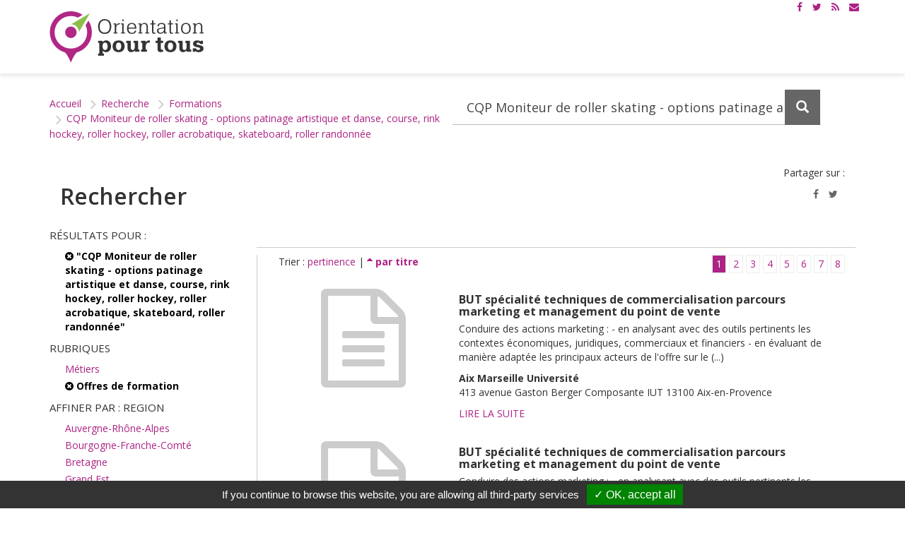

--- FILE ---
content_type: text/html; charset=utf-8
request_url: https://www.orientation-pour-tous.fr/spip.php?page=recherche&connect=opt_annuaire&rubrique=formations&recherche=CQP%20Moniteur%20de%20roller%20skating%20-%20options%20patinage%20artistique%20et%20danse%2C%20course%2C%20rink%20hockey%2C%20roller%20hockey%2C%20roller%20acrobatique%2C%20skateboard%2C%20roller%20randonn%C3%A9e&facette-region=Provence-Alpes-C%C3%B4te%20d%27Azur&facette-domaine_1=Services%2C%20esth%C3%A9tique&facette-niveau=Bac%20%2B3%20et%204&facette-formacode=Marketing&sort=title%3Aup&facette-certification=Oui
body_size: 9051
content:
<!DOCTYPE HTML>
<!--[if lt IE 7 ]> <html class="page_recherche ltr fr no-js ie ie6 lte9 lte8 lte7" xmlns="http://www.w3.org/1999/xhtml" xml:lang="fr" lang="fr" dir="ltr"> <![endif]-->
<!--[if IE 7 ]>    <html class="page_recherche ltr fr no-js ie ie7 lte9 lte8 lte7" xmlns="http://www.w3.org/1999/xhtml" xml:lang="fr" lang="fr" dir="ltr"> <![endif]-->
<!--[if IE 8 ]>    <html class="page_recherche ltr fr no-js ie ie8 lte9 lte8" xmlns="http://www.w3.org/1999/xhtml" xml:lang="fr" lang="fr" dir="ltr"> <![endif]-->
<!--[if IE 9 ]>    <html class="page_recherche ltr fr no-js ie ie9 lte9" xmlns="http://www.w3.org/1999/xhtml" xml:lang="fr" lang="fr" dir="ltr"> <![endif]-->
<!--[if (gt IE 9)|!(IE)]><!-->
<html class="page_recherche ltr fr no-js" xmlns="http://www.w3.org/1999/xhtml" xml:lang="fr" lang="fr" dir="ltr">
<!--<![endif]-->
	<head>
		<script type='text/javascript'>/*<![CDATA[*/(function(H){H.className=H.className.replace(/\bno-js\b/,'js')})(document.documentElement);/*]]>*/</script>
		
		<meta http-equiv="Content-Type" content="text/html; charset=utf-8" />

		<title>Résultats de la recherche - Orientation pour tous</title>
<meta name="robots" content="none" />



<link rel="alternate" type="application/rss+xml" title="Syndiquer tout le site" href="spip.php?page=rss" />
<link rel="alternate" type="application/rss+xml" title="Syndiquer tout le site" href="spip.php?page=rss-actus" />
<link rel="alternate" type="application/rss+xml" title="Syndiquer tout le site" href="spip.php?page=rss-regions" />
<link rel="alternate" type="application/rss+xml" title="Syndiquer tout le site" href="spip.php?page=rss-agenda" />
<link rel="alternate" type="application/rss+xml" title="Syndiquer tout le site" href="spip.php?page=rss-international" /><meta charset="utf-8">
<meta http-equiv="Content-Type" content="text/html; charset=utf-8" />
<meta http-equiv="X-UA-Compatible" content="IE=edge">
<meta name="viewport" content="width=device-width, initial-scale=1.0">



<link rel="apple-touch-icon" sizes="57x57" href="squelettes/favicons/apple-touch-icon-57x57.png?1472030137">
<link rel="apple-touch-icon" sizes="60x60" href="squelettes/favicons/apple-touch-icon-60x60.png?1472030137">
<link rel="apple-touch-icon" sizes="72x72" href="squelettes/favicons/apple-touch-icon-72x72.png?1472030137">
<link rel="apple-touch-icon" sizes="76x76" href="squelettes/favicons/apple-touch-icon-76x76.png?1472030137">
<link rel="apple-touch-icon" sizes="114x114" href="squelettes/favicons/apple-touch-icon-114x114.png?1472030137">
<link rel="apple-touch-icon" sizes="120x120" href="squelettes/favicons/apple-touch-icon-120x120.png?1472030137">
<link rel="apple-touch-icon" sizes="144x144" href="squelettes/favicons/apple-touch-icon-144x144.png?1472030137">
<link rel="apple-touch-icon" sizes="152x152" href="squelettes/favicons/apple-touch-icon-152x152.png?1472030137">
<link rel="icon" type="image/png" href="squelettes/favicons/favicon-32x32.png?1472030137" sizes="32x32">
<link rel="icon" type="image/png" href="squelettes/favicons/favicon-16x16.png?1472030137" sizes="16x16">
<link rel="manifest" href="squelettes/favicons/manifest.json?1472030137">
<link rel="mask-icon" href="squelettes/favicons/safari-pinned-tab.svg?1472030137" color="#5bbad5">
<meta name="msapplication-TileColor" content="#ffffff">
<meta name="msapplication-TileImage" content="/mstile-144x144.png">
<meta name="theme-color" content="#ffffff">




<link rel="alternate" type="application/rss+xml" title="Syndiquer tout le site" href="spip.php?page=rss" />
<link rel="alternate" type="application/rss+xml" title="Syndiquer tout le site" href="spip.php?page=rss-actus" />
<link rel="alternate" type="application/rss+xml" title="Syndiquer tout le site" href="spip.php?page=rss-regions" />
<link rel="alternate" type="application/rss+xml" title="Syndiquer tout le site" href="spip.php?page=rss-agenda" />
<link rel="alternate" type="application/rss+xml" title="Syndiquer tout le site" href="spip.php?page=rss-international" />

<link href='https://fonts.googleapis.com/css?family=Open+Sans:400,600,600italic,400italic,700,700italic' rel='stylesheet' type='text/css'>
<link rel="stylesheet" href="local/cache-less/bootstrap-cssify-4295415.css?1756737065" type="text/css" />
<link rel="stylesheet" href="local/cache-less/responsive-cssify-d751056.css?1756737063" type="text/css" />
<link rel="stylesheet" href="plugins/dist/plugins/bootstrap3/bootstrap2spip/css/spip.css?1452328604" type="text/css" />
<link rel="stylesheet" href="local/cache-less/spip.list-cssify-4d17624.css?1756737063" type="text/css" />
<link rel="stylesheet" href="squelettes/css/font-awesome.min.css?1611742349">


<script type='text/javascript'>var var_zajax_content='content';</script><script type="text/javascript">/* <![CDATA[ */
var box_settings = {tt_img:true,sel_g:"#documents_portfolio a[type='image/jpeg'],#documents_portfolio a[type='image/png'],#documents_portfolio a[type='image/gif']",sel_c:".mediabox",trans:"elastic",speed:"200",ssSpeed:"2500",maxW:"90%",maxH:"90%",minW:"400px",minH:"",opa:"0.9",str_ssStart:"Diaporama",str_ssStop:"Arrêter",str_cur:"{current}/{total}",str_prev:"Précédent",str_next:"Suivant",str_close:"Fermer",splash_url:""};
var box_settings_splash_width = "600px";
var box_settings_splash_height = "90%";
var box_settings_iframe = true;
/* ]]> */</script>
<!-- insert_head_css --><link rel="stylesheet" href="plugins-dist/dist/centreinffo/notation/css/notation.v2.css" type="text/css" media="all" /><link rel="stylesheet" href="plugins-dist/dist/core/mediabox/colorbox/black-striped/colorbox.css" type="text/css" media="all" /><link rel='stylesheet' type='text/css' media='all' href='plugins-dist/dist/core/porte_plume/css/barre_outils.css' />
<link rel='stylesheet' type='text/css' media='all' href='spip.php?page=barre_outils_icones.css' />

<link rel="stylesheet" href="plugins/dist/plugins/porte_plume_extras/enluminures_typographiques_v3/trunk/css/enluminurestypo.css" type="text/css" media="all" /><link rel="stylesheet" type="text/css" href="plugins-dist/dist/nursit/oembed/css/oembed.css" />

<link rel="stylesheet" href="plugins/dist/plugins/gis/lib/leaflet/dist/leaflet.css" />
<link rel="stylesheet" href="plugins/dist/plugins/gis/lib/leaflet/plugins/leaflet-plugins.css" />
<link rel="stylesheet" href="plugins/dist/plugins/gis/lib/leaflet/plugins/leaflet.markercluster.css" />
<link href='plugins-dist/dist/centreinffo/jqvmap/lib/jqvmap/jqvmap/jqvmap.css' media='screen' rel='stylesheet' type='text/css' />



<link rel="stylesheet" href="local/cache-less/theme-cssify-fc2d19f.css?1756737064" type="text/css" />


<link rel="stylesheet" href="squelettes/opt.css?1611742349" type="text/css" />


 






<script type='text/javascript' src='local/cache-js/d93009dc4fd227ee6bb01597ff9449a1.js?1743097846'></script>










<!-- insert_head -->
	
	


<link rel="alternate" type="application/json+oembed" href="https://www.orientation-pour-tous.fr/oembed.api/?format=json&amp;url=https%3A%2F%2Fwww.orientation-pour-tous.fr%2Fspip.php%3Fpage%3Drecherche%26amp%3Bconnect%3Dopt_annuaire%26amp%3Brubrique%3Dformations%26amp%3Brecherche%3DCQP%2520Moniteur%2520de%2520roller%2520skating%2520-%2520options%2520patinage%2520artistique%2520et%2520danse%252C%2520course%252C%2520rink%2520hockey%252C%2520roller%2520hockey%252C%2520roller%2520acrobatique%252C%2520skateboard%252C%2520roller%2520randonn%25C3%25A9e%26amp%3Bfacette-region%3DProvence-Alpes-C%25C3%25B4te%2520d%2527Azur%26amp%3Bfacette-domaine_1%3DServices%252C%2520esth%25C3%25A9tique%26amp%3Bfacette-niveau%3DBac%2520%252B3%2520et%25204%26amp%3Bfacette-formacode%3DMarketing%26amp%3Bsort%3Dtitle%253Aup%26amp%3Bfacette-certification%3DOui" />





<!--[if lt IE 9]>
<script src="plugins/dist/plugins/bootstrap3/bootstrap2spip/js/html5.js?1452328604"></script>
<script src="plugins/dist/plugins/bootstrap3/bootstrap2spip/js/respond.min.js?1452328604"></script>
<![endif]-->


<script type="text/javascript" src="/tarteaucitron/tarteaucitron.js"></script>

        <script type="text/javascript">
        tarteaucitron.init({
            "hashtag": "#tarteaucitron", /* Ouverture automatique du panel avec le hashtag */
            "highPrivacy": false, /* désactiver le consentement implicite (en naviguant) ? */
            "orientation": "bottom", /* le bandeau doit être en haut (top) ou en bas (bottom) ? */
            "adblocker": false, /* Afficher un message si un adblocker est détecté */
            "showAlertSmall": false, /* afficher le petit bandeau en bas à droite ? */
            "cookieslist": true, /* Afficher la liste des cookies installés ? */
            "removeCredit": false /* supprimer le lien vers la source ? */
        });
        </script>

<script type="text/javascript">
        tarteaucitron.user.analyticsUa = 'UA-27471158-1';
        tarteaucitron.user.analyticsMore = function () { /* add here your optionnal ga.push() */ };
        (tarteaucitron.job = tarteaucitron.job || []).push('analytics');
        (tarteaucitron.job = tarteaucitron.job || []).push('youtube');
</script>

<!-- Google tag (gtag.js) -->
<script async src="https://www.googletagmanager.com/gtag/js?id=G-HLEHK35BR5"></script>
<script>
    window.dataLayer = window.dataLayer || [];
    function gtag() {
        dataLayer.push(arguments);
    };
    gtag('js', new Date());
    gtag('config', 'G-HLEHK35BR5');
</script>	</head>
	<body>
	<header id="header" role="banner">
			<div class="container container-top">
    <div class="liens-header-top">
        <div id="a11y">
            <a class="sr-only sr-only-focusable" href="#contenu" title="Accès au contenu">Contenu</a>
            <a class="sr-only sr-only-focusable" href="#menu" title="Accès à la navigation">Navigation</a>
            <a class="sr-only sr-only-focusable" href="spip.php?page=plan" title="Naviguer vers la page plan du site">Plan du site</a>
            <a class="sr-only sr-only-focusable" href="a-propos/article/accessibilite" title="Naviguer vers la page accessibilité">Accessibilité</a>
        </div>

        <div class="social">
            <ul>
                <li><a href="https://www.facebook.com/orientationpourtous/" title="Voir notre page Facebook"><i class="fa fa-facebook"></i><span class="sr-only">Page Facebook</span></a></li>
                <li><a href="https://twitter.com/opt_orientation" title="Voir notre compte Twitter"><i class="fa fa-twitter"></i><span class="sr-only">Compte Twitter</span></a></li>
                <li><a href="spip.php?page=rss" title="Flux rss"><i class="fa fa-rss"></i><span class="sr-only">Flux RSS</span></a></li>
				<li><a href="a-propos/article/s-abonner-a-la-lettre-d-information" title="S'abonner à la lettre d’information"><i class="fa fa-envelope"></i><span class="sr-only">Lettre d’informationes</span></a></li>
            </ul>
        </div>
    </div>
</div>

<div id="menu">
    <!--menu site -->
    <nav id="nav-site" class="navbar yamm navbar-default navbar-fixed-top" role="navigation">
        <div class="container">
            <div class="navbar-header">
                <button type="button" class="navbar-toggle collapsed" data-toggle="collapse" data-target="#menu-site" aria-expanded="false" aria-controls="menu-site">
                    <span class="sr-only">Afficher le menu</span>
                    <span class="icon-bar top-bar"></span>
                    <span class="icon-bar middle-bar"></span>
                    <span class="icon-bar bottom-bar"></span>
                </button>
                <div class="sr-only">Orientation pour tous</div>
                <a class="navbar-brand" href="https://www.orientation-pour-tous.fr" title="Accueil Orientation pour tous"><img src="squelettes/images/logo-orientation-pour-tous-header.png?1575380869" alt="Orientation pour tous"></a>
            </div>
	          <div id="menu-site" class="navbar-collapse collapse">
    

</div><!--/.navbar-collapse -->				</div>
    </nav>
    <!--/menu site -->
</div>	</header><!-- /#header -->
		<main><div id="contenu" role="main">
				<div class="contenu-inner">
			<div class="container">
				<ul class="breadcrumb">
	<li><a href="https://www.orientation-pour-tous.fr/">Accueil</a><span class="divider"> &gt; </span></li>
	<li><a href="spip.php?page=recherche">Recherche</a><span class="divider"> &gt; </span></li>
	<li><a href="spip.php?page=recherche&amp;connect=opt_annuaire&amp;rubrique=formations&amp;recherche=CQP%20Moniteur%20de%20roller%20skating%20-%20options%20patinage%20artistique%20et%20danse%2C%20course%2C%20rink%20hockey%2C%20roller%20hockey%2C%20roller%20acrobatique%2C%20skateboard%2C%20roller%20randonn%C3%A9e&amp;facette-region=Provence-Alpes-C%C3%B4te%20d%27Azur&amp;facette-domaine_1=Services%2C%20esth%C3%A9tique&amp;facette-niveau=Bac%20%2B3%20et%204&amp;facette-formacode=Marketing&amp;sort=title%3Aup&amp;facette-certification=Oui">Formations</a><span class="divider"> &gt; </span></li>
	<li><a href="spip.php?page=recherche&amp;connect=opt_annuaire&amp;rubrique=formations&amp;recherche=CQP%20Moniteur%20de%20roller%20skating%20-%20options%20patinage%20artistique%20et%20danse%2C%20course%2C%20rink%20hockey%2C%20roller%20hockey%2C%20roller%20acrobatique%2C%20skateboard%2C%20roller%20randonn%C3%A9e&amp;facette-region=Provence-Alpes-C%C3%B4te%20d%27Azur&amp;facette-domaine_1=Services%2C%20esth%C3%A9tique&amp;facette-niveau=Bac%20%2B3%20et%204&amp;facette-formacode=Marketing&amp;sort=title%3Aup&amp;facette-certification=Oui">CQP Moniteur de roller skating - options patinage artistique et danse, course, rink hockey, roller hockey, roller acrobatique, skateboard, roller randonnée</a><span class="divider"> &gt; </span></li>
</ul>

<div class="recherche-block recherche-mini">
	<span class="recherche-titre">Votre recherche</span>
	<div class="formulaire_spip formulaire_recherche">
<form  role="search" action="" method="get"><div>
	
	<div class="input-group">
	   <div class="input-group-btn filtre-secteur hidden-xs">
	       <select id="recherche-select" name="rubrique" class="form-control recherche-select" data-live-search="true" title="Selectionnez une catégorie de recherche">
		       <option value="">Tout  </option>	
		       <optgroup label="Actualités">       
			       <option value="actualites">Actualités </option>
			       <option value="agenda">Agenda </option>
		       </optgroup>
		      <optgroup label="Métiers">      
			       <option value="metiers">Métiers </option>
			        <option value="videos">Vidéos métiers</option>
			       <option value="cqp">Certification (CQP)</option>
		       </optgroup>
		       <optgroup label="Étudier/Se former"> 	
			       <option value="formations">Offres de formation </option>
			         <option value="etablissements">Établissements</option>
				 </optgroup>
		         </select>
	   </div><!-- /btn-group -->
	   <input   type="text" class="form-control recherche-input" placeholder="Votre recherche" aria-label="Recherchez dans le site"
	   name="recherche" value="CQP Moniteur de roller skating - options patinage artistique et danse, course, rink hockey, roller hockey, roller acrobatique, skateboard, roller randonnée" />
	    <input type="hidden" name="rubrique" value="formations" />
	     <input type="hidden" name="page" value="recherche" />
	   <div class="input-group-btn">
	       <button class="btn btn-recherche form-control" type="submit">
	           <span class="glyphicon glyphicon-search" aria-hidden="true"></span>
	           <span class="sr-only">Lancez la recherche </span>
	       </button>
	   </div>
	</div><!-- /input-group -->
 
</div></form>
</div>

</div>				<div class="row">
    <div class="col-xs-12">
        <h1 class="titre-page col-xs-6">Rechercher</h1>
        <div class="socialshare text-right col-xs-6">
            <p class="titre-socialshare text-right" title="formations CQP Moniteur de roller skating - options patinage artistique et danse, course, rink hockey, roller hockey, roller acrobatique, skateboard, roller randonnée">Partager sur&nbsp;:</p>
<div class="socialshare text-right">
	<ul class="list-unstyled">
		<li><a href="https://www.facebook.com/sharer/sharer.php?u=https%3A%2F%2Fwww.orientation-pour-tous.fr%2Fspip.php%3Fpage%3Drecherche%26amp%3Bconnect%3Dopt_annuaire%26amp%3Brubrique%3Dformations%26amp%3Brecherche%3DCQP%2520Moniteur%2520de%2520roller%2520skating%2520-%2520options%2520patinage%2520artistique%2520et%2520danse%252C%2520course%252C%2520rink%2520hockey%252C%2520roller%2520hockey%252C%2520roller%2520acrobatique%252C%2520skateboard%252C%2520roller%2520randonn%25C3%25A9e%26amp%3Bfacette-region%3DProvence-Alpes-C%25C3%25B4te%2520d%2527Azur%26amp%3Bfacette-domaine_1%3DServices%252C%2520esth%25C3%25A9tique%26amp%3Bfacette-niveau%3DBac%2520%252B3%2520et%25204%26amp%3Bfacette-formacode%3DMarketing%26amp%3Bsort%3Dtitle%253Aup%26amp%3Bfacette-certification%3DOui"
		       title="Partager sur Facebook"><i
			class="fa fa-facebook"></i><span class="sr-only">Partager sur Facebook</span></a></li>
		<li><a href="https://twitter.com/home?status=formations%20CQP%20Moniteur%20de%20roller%20skating%20-%20options%20patinage%20artistique%20et%20danse%2C%20course%2C%20rink%20hockey%2C%20roller%20hockey%2C%20roller%20acrobatique%2C%20skateboard%2C%20roller%20randonn%C3%A9e%20via%20%40opt_orientation%20https%3A%2F%2Fwww.orientation-pour-tous.fr%2Fspip.php%3Fpage%3Drecherche%26amp%3Bconnect%3Dopt_annuaire%26amp%3Brubrique%3Dformations%26amp%3Brecherche%3DCQP%2520Moniteur%2520de%2520roller%2520skating%2520-%2520options%2520patinage%2520artistique%2520et%2520danse%252C%2520course%252C%2520rink%2520hockey%252C%2520roller%2520hockey%252C%2520roller%2520acrobatique%252C%2520skateboard%252C%2520roller%2520randonn%25C3%25A9e%26amp%3Bfacette-region%3DProvence-Alpes-C%25C3%25B4te%2520d%2527Azur%26amp%3Bfacette-domaine_1%3DServices%252C%2520esth%25C3%25A9tique%26amp%3Bfacette-niveau%3DBac%2520%252B3%2520et%25204%26amp%3Bfacette-formacode%3DMarketing%26amp%3Bsort%3Dtitle%253Aup%26amp%3Bfacette-certification%3DOui"
		       title="Partager sur Twitter"><i
			class="fa fa-twitter"></i><span class="sr-only">Partager sur Twitter</span></a></li>
	</ul>
</div>        </div>
    </div>

    <div class="filtre-recherche col-xs-12 col-sm-3 col-md-3 col-lg-3">
	 <div class="h2">Résultats pour : </div>
	 <a class='expose' href="spip.php?page=recherche&amp;connect=opt_annuaire&amp;rubrique=formations&amp;facette-region=Provence-Alpes-C%C3%B4te%20d%27Azur&amp;facette-domaine_1=Services%2C%20esth%C3%A9tique&amp;facette-niveau=Bac%20%2B3%20et%204&amp;facette-formacode=Marketing&amp;sort=title%3Aup&amp;facette-certification=Oui" title="Terme recherché : CQP Moniteur de roller skating - options patinage artistique et danse, course, rink hockey, roller hockey, roller acrobatique, skateboard, roller randonnée. Réinitialiser la recherche"> <i class="fa fa-times-circle" aria-hidden="true"></i> "CQP Moniteur de roller skating - options patinage artistique et danse, course, rink hockey, roller hockey, roller acrobatique, skateboard, roller randonnée"  </a>
	    
	<div class="h2">Rubriques</div>
	
	
	
	<a   href="spip.php?page=recherche&amp;connect=opt_annuaire&amp;rubrique=metiers&amp;recherche=CQP%20Moniteur%20de%20roller%20skating%20-%20options%20patinage%20artistique%20et%20danse%2C%20course%2C%20rink%20hockey%2C%20roller%20hockey%2C%20roller%20acrobatique%2C%20skateboard%2C%20roller%20randonn%C3%A9e">
		Métiers</a>
	
	<a   class='expose' href="spip.php?page=recherche&amp;connect=opt_annuaire&amp;recherche=CQP%20Moniteur%20de%20roller%20skating%20-%20options%20patinage%20artistique%20et%20danse%2C%20course%2C%20rink%20hockey%2C%20roller%20hockey%2C%20roller%20acrobatique%2C%20skateboard%2C%20roller%20randonn%C3%A9e&amp;facette-formacode=Marketing&amp;facette-certification=Oui"> <i class="fa fa-times-circle" aria-hidden="true"></i> Offres de formation </a>
	
	

	
 

	



    
    <div class="h2">Affiner par : region</div>


	

	<a     href="spip.php?page=recherche&amp;connect=opt_annuaire&amp;rubrique=formations&amp;recherche=CQP%20Moniteur%20de%20roller%20skating%20-%20options%20patinage%20artistique%20et%20danse%2C%20course%2C%20rink%20hockey%2C%20roller%20hockey%2C%20roller%20acrobatique%2C%20skateboard%2C%20roller%20randonn%C3%A9e&amp;facette-region=Auvergne-Rh%C3%B4ne-Alpes&amp;facette-domaine_1=Services%2C%20esth%C3%A9tique&amp;facette-niveau=Bac%20%2B3%20et%204&amp;facette-formacode=Marketing&amp;sort=title%3Aup&amp;facette-certification=Oui">Auvergne-Rhône-Alpes</a>
	
	
	


	

	<a     href="spip.php?page=recherche&amp;connect=opt_annuaire&amp;rubrique=formations&amp;recherche=CQP%20Moniteur%20de%20roller%20skating%20-%20options%20patinage%20artistique%20et%20danse%2C%20course%2C%20rink%20hockey%2C%20roller%20hockey%2C%20roller%20acrobatique%2C%20skateboard%2C%20roller%20randonn%C3%A9e&amp;facette-region=Bourgogne-Franche-Comt%C3%A9&amp;facette-domaine_1=Services%2C%20esth%C3%A9tique&amp;facette-niveau=Bac%20%2B3%20et%204&amp;facette-formacode=Marketing&amp;sort=title%3Aup&amp;facette-certification=Oui">Bourgogne-Franche-Comté</a>
	
	
	


	

	<a     href="spip.php?page=recherche&amp;connect=opt_annuaire&amp;rubrique=formations&amp;recherche=CQP%20Moniteur%20de%20roller%20skating%20-%20options%20patinage%20artistique%20et%20danse%2C%20course%2C%20rink%20hockey%2C%20roller%20hockey%2C%20roller%20acrobatique%2C%20skateboard%2C%20roller%20randonn%C3%A9e&amp;facette-region=Bretagne&amp;facette-domaine_1=Services%2C%20esth%C3%A9tique&amp;facette-niveau=Bac%20%2B3%20et%204&amp;facette-formacode=Marketing&amp;sort=title%3Aup&amp;facette-certification=Oui">Bretagne</a>
	
	
	


	

	<a     href="spip.php?page=recherche&amp;connect=opt_annuaire&amp;rubrique=formations&amp;recherche=CQP%20Moniteur%20de%20roller%20skating%20-%20options%20patinage%20artistique%20et%20danse%2C%20course%2C%20rink%20hockey%2C%20roller%20hockey%2C%20roller%20acrobatique%2C%20skateboard%2C%20roller%20randonn%C3%A9e&amp;facette-region=Grand%20Est&amp;facette-domaine_1=Services%2C%20esth%C3%A9tique&amp;facette-niveau=Bac%20%2B3%20et%204&amp;facette-formacode=Marketing&amp;sort=title%3Aup&amp;facette-certification=Oui">Grand Est</a>
	
	
	


	

	<a     href="spip.php?page=recherche&amp;connect=opt_annuaire&amp;rubrique=formations&amp;recherche=CQP%20Moniteur%20de%20roller%20skating%20-%20options%20patinage%20artistique%20et%20danse%2C%20course%2C%20rink%20hockey%2C%20roller%20hockey%2C%20roller%20acrobatique%2C%20skateboard%2C%20roller%20randonn%C3%A9e&amp;facette-region=Hauts-de-France&amp;facette-domaine_1=Services%2C%20esth%C3%A9tique&amp;facette-niveau=Bac%20%2B3%20et%204&amp;facette-formacode=Marketing&amp;sort=title%3Aup&amp;facette-certification=Oui">Hauts-de-France</a>
	
	
	


	

	<a     href="spip.php?page=recherche&amp;connect=opt_annuaire&amp;rubrique=formations&amp;recherche=CQP%20Moniteur%20de%20roller%20skating%20-%20options%20patinage%20artistique%20et%20danse%2C%20course%2C%20rink%20hockey%2C%20roller%20hockey%2C%20roller%20acrobatique%2C%20skateboard%2C%20roller%20randonn%C3%A9e&amp;facette-region=%C3%8Ele-de-France&amp;facette-domaine_1=Services%2C%20esth%C3%A9tique&amp;facette-niveau=Bac%20%2B3%20et%204&amp;facette-formacode=Marketing&amp;sort=title%3Aup&amp;facette-certification=Oui">Île-de-France</a>
	
	
	


	

	<a     href="spip.php?page=recherche&amp;connect=opt_annuaire&amp;rubrique=formations&amp;recherche=CQP%20Moniteur%20de%20roller%20skating%20-%20options%20patinage%20artistique%20et%20danse%2C%20course%2C%20rink%20hockey%2C%20roller%20hockey%2C%20roller%20acrobatique%2C%20skateboard%2C%20roller%20randonn%C3%A9e&amp;facette-region=Normandie&amp;facette-domaine_1=Services%2C%20esth%C3%A9tique&amp;facette-niveau=Bac%20%2B3%20et%204&amp;facette-formacode=Marketing&amp;sort=title%3Aup&amp;facette-certification=Oui">Normandie</a>
	
	
	


	

	<a     href="spip.php?page=recherche&amp;connect=opt_annuaire&amp;rubrique=formations&amp;recherche=CQP%20Moniteur%20de%20roller%20skating%20-%20options%20patinage%20artistique%20et%20danse%2C%20course%2C%20rink%20hockey%2C%20roller%20hockey%2C%20roller%20acrobatique%2C%20skateboard%2C%20roller%20randonn%C3%A9e&amp;facette-region=Occitanie&amp;facette-domaine_1=Services%2C%20esth%C3%A9tique&amp;facette-niveau=Bac%20%2B3%20et%204&amp;facette-formacode=Marketing&amp;sort=title%3Aup&amp;facette-certification=Oui">Occitanie</a>
	
	
	


	

	<a     href="spip.php?page=recherche&amp;connect=opt_annuaire&amp;rubrique=formations&amp;recherche=CQP%20Moniteur%20de%20roller%20skating%20-%20options%20patinage%20artistique%20et%20danse%2C%20course%2C%20rink%20hockey%2C%20roller%20hockey%2C%20roller%20acrobatique%2C%20skateboard%2C%20roller%20randonn%C3%A9e&amp;facette-region=Pays%20de%20la%20Loire&amp;facette-domaine_1=Services%2C%20esth%C3%A9tique&amp;facette-niveau=Bac%20%2B3%20et%204&amp;facette-formacode=Marketing&amp;sort=title%3Aup&amp;facette-certification=Oui">Pays de la Loire</a>
	
	
	


	<a   class='expose' href="spip.php?page=recherche&amp;connect=opt_annuaire&amp;rubrique=formations&amp;recherche=CQP%20Moniteur%20de%20roller%20skating%20-%20options%20patinage%20artistique%20et%20danse%2C%20course%2C%20rink%20hockey%2C%20roller%20hockey%2C%20roller%20acrobatique%2C%20skateboard%2C%20roller%20randonn%C3%A9e&amp;facette-domaine_1=Services%2C%20esth%C3%A9tique&amp;facette-niveau=Bac%20%2B3%20et%204&amp;facette-formacode=Marketing&amp;sort=title%3Aup&amp;facette-certification=Oui"><i class="fa fa-times-circle" aria-hidden="true"></i> Provence-Alpes-Côte d'Azur (80)</a>

	
	
	
	

 


    
    <div class="h2">Affiner par : departement</div>


	

	
	
	<a     href="spip.php?page=recherche&amp;connect=opt_annuaire&amp;rubrique=formations&amp;recherche=CQP%20Moniteur%20de%20roller%20skating%20-%20options%20patinage%20artistique%20et%20danse%2C%20course%2C%20rink%20hockey%2C%20roller%20hockey%2C%20roller%20acrobatique%2C%20skateboard%2C%20roller%20randonn%C3%A9e&amp;facette-region=Provence-Alpes-C%C3%B4te%20d%27Azur&amp;facette-domaine_1=Services%2C%20esth%C3%A9tique&amp;facette-niveau=Bac%20%2B3%20et%204&amp;facette-formacode=Marketing&amp;sort=title%3Aup&amp;facette-certification=Oui&amp;facette-departement=Alpes-Maritimes">Alpes-Maritimes (14)</a>
	


	

	
	
	<a     href="spip.php?page=recherche&amp;connect=opt_annuaire&amp;rubrique=formations&amp;recherche=CQP%20Moniteur%20de%20roller%20skating%20-%20options%20patinage%20artistique%20et%20danse%2C%20course%2C%20rink%20hockey%2C%20roller%20hockey%2C%20roller%20acrobatique%2C%20skateboard%2C%20roller%20randonn%C3%A9e&amp;facette-region=Provence-Alpes-C%C3%B4te%20d%27Azur&amp;facette-domaine_1=Services%2C%20esth%C3%A9tique&amp;facette-niveau=Bac%20%2B3%20et%204&amp;facette-formacode=Marketing&amp;sort=title%3Aup&amp;facette-certification=Oui&amp;facette-departement=Bouches-du-Rh%C3%B4ne">Bouches-du-Rhône (37)</a>
	


	

	
	
	<a     href="spip.php?page=recherche&amp;connect=opt_annuaire&amp;rubrique=formations&amp;recherche=CQP%20Moniteur%20de%20roller%20skating%20-%20options%20patinage%20artistique%20et%20danse%2C%20course%2C%20rink%20hockey%2C%20roller%20hockey%2C%20roller%20acrobatique%2C%20skateboard%2C%20roller%20randonn%C3%A9e&amp;facette-region=Provence-Alpes-C%C3%B4te%20d%27Azur&amp;facette-domaine_1=Services%2C%20esth%C3%A9tique&amp;facette-niveau=Bac%20%2B3%20et%204&amp;facette-formacode=Marketing&amp;sort=title%3Aup&amp;facette-certification=Oui&amp;facette-departement=Var">Var (26)</a>
	


	

	
	
	<a     href="spip.php?page=recherche&amp;connect=opt_annuaire&amp;rubrique=formations&amp;recherche=CQP%20Moniteur%20de%20roller%20skating%20-%20options%20patinage%20artistique%20et%20danse%2C%20course%2C%20rink%20hockey%2C%20roller%20hockey%2C%20roller%20acrobatique%2C%20skateboard%2C%20roller%20randonn%C3%A9e&amp;facette-region=Provence-Alpes-C%C3%B4te%20d%27Azur&amp;facette-domaine_1=Services%2C%20esth%C3%A9tique&amp;facette-niveau=Bac%20%2B3%20et%204&amp;facette-formacode=Marketing&amp;sort=title%3Aup&amp;facette-certification=Oui&amp;facette-departement=Vaucluse">Vaucluse (3)</a>
	

 


    
    <div class="h2">Affiner par : cpf</div>


	

	
	
	<a     href="spip.php?page=recherche&amp;connect=opt_annuaire&amp;rubrique=formations&amp;recherche=CQP%20Moniteur%20de%20roller%20skating%20-%20options%20patinage%20artistique%20et%20danse%2C%20course%2C%20rink%20hockey%2C%20roller%20hockey%2C%20roller%20acrobatique%2C%20skateboard%2C%20roller%20randonn%C3%A9e&amp;facette-region=Provence-Alpes-C%C3%B4te%20d%27Azur&amp;facette-domaine_1=Services%2C%20esth%C3%A9tique&amp;facette-niveau=Bac%20%2B3%20et%204&amp;facette-formacode=Marketing&amp;sort=title%3Aup&amp;facette-certification=Oui&amp;facette-cpf=Non">Non (23)</a>
	


	

	
	
	<a     href="spip.php?page=recherche&amp;connect=opt_annuaire&amp;rubrique=formations&amp;recherche=CQP%20Moniteur%20de%20roller%20skating%20-%20options%20patinage%20artistique%20et%20danse%2C%20course%2C%20rink%20hockey%2C%20roller%20hockey%2C%20roller%20acrobatique%2C%20skateboard%2C%20roller%20randonn%C3%A9e&amp;facette-region=Provence-Alpes-C%C3%B4te%20d%27Azur&amp;facette-domaine_1=Services%2C%20esth%C3%A9tique&amp;facette-niveau=Bac%20%2B3%20et%204&amp;facette-formacode=Marketing&amp;sort=title%3Aup&amp;facette-certification=Oui&amp;facette-cpf=Oui">Oui (57)</a>
	

 


    
    <div class="h2">Affiner par : formacode</div>


	

	<a     href="spip.php?page=recherche&amp;connect=opt_annuaire&amp;rubrique=formations&amp;recherche=CQP%20Moniteur%20de%20roller%20skating%20-%20options%20patinage%20artistique%20et%20danse%2C%20course%2C%20rink%20hockey%2C%20roller%20hockey%2C%20roller%20acrobatique%2C%20skateboard%2C%20roller%20randonn%C3%A9e&amp;facette-region=Provence-Alpes-C%C3%B4te%20d%27Azur&amp;facette-domaine_1=Services%2C%20esth%C3%A9tique&amp;facette-niveau=Bac%20%2B3%20et%204&amp;facette-formacode=Action%20commerciale&amp;sort=title%3Aup&amp;facette-certification=Oui">Action commerciale</a>
	
	
	


	

	<a     href="spip.php?page=recherche&amp;connect=opt_annuaire&amp;rubrique=formations&amp;recherche=CQP%20Moniteur%20de%20roller%20skating%20-%20options%20patinage%20artistique%20et%20danse%2C%20course%2C%20rink%20hockey%2C%20roller%20hockey%2C%20roller%20acrobatique%2C%20skateboard%2C%20roller%20randonn%C3%A9e&amp;facette-region=Provence-Alpes-C%C3%B4te%20d%27Azur&amp;facette-domaine_1=Services%2C%20esth%C3%A9tique&amp;facette-niveau=Bac%20%2B3%20et%204&amp;facette-formacode=Banque%20assurance&amp;sort=title%3Aup&amp;facette-certification=Oui">Banque assurance</a>
	
	
	


	

	<a     href="spip.php?page=recherche&amp;connect=opt_annuaire&amp;rubrique=formations&amp;recherche=CQP%20Moniteur%20de%20roller%20skating%20-%20options%20patinage%20artistique%20et%20danse%2C%20course%2C%20rink%20hockey%2C%20roller%20hockey%2C%20roller%20acrobatique%2C%20skateboard%2C%20roller%20randonn%C3%A9e&amp;facette-region=Provence-Alpes-C%C3%B4te%20d%27Azur&amp;facette-domaine_1=Services%2C%20esth%C3%A9tique&amp;facette-niveau=Bac%20%2B3%20et%204&amp;facette-formacode=Coaching%20entreprise&amp;sort=title%3Aup&amp;facette-certification=Oui">Coaching entreprise</a>
	
	
	


	

	<a     href="spip.php?page=recherche&amp;connect=opt_annuaire&amp;rubrique=formations&amp;recherche=CQP%20Moniteur%20de%20roller%20skating%20-%20options%20patinage%20artistique%20et%20danse%2C%20course%2C%20rink%20hockey%2C%20roller%20hockey%2C%20roller%20acrobatique%2C%20skateboard%2C%20roller%20randonn%C3%A9e&amp;facette-region=Provence-Alpes-C%C3%B4te%20d%27Azur&amp;facette-domaine_1=Services%2C%20esth%C3%A9tique&amp;facette-niveau=Bac%20%2B3%20et%204&amp;facette-formacode=Cr%C3%A9ation%20site%20internet&amp;sort=title%3Aup&amp;facette-certification=Oui">Création site internet</a>
	
	
	


	

	<a     href="spip.php?page=recherche&amp;connect=opt_annuaire&amp;rubrique=formations&amp;recherche=CQP%20Moniteur%20de%20roller%20skating%20-%20options%20patinage%20artistique%20et%20danse%2C%20course%2C%20rink%20hockey%2C%20roller%20hockey%2C%20roller%20acrobatique%2C%20skateboard%2C%20roller%20randonn%C3%A9e&amp;facette-region=Provence-Alpes-C%C3%B4te%20d%27Azur&amp;facette-domaine_1=Services%2C%20esth%C3%A9tique&amp;facette-niveau=Bac%20%2B3%20et%204&amp;facette-formacode=Direction%20entreprise&amp;sort=title%3Aup&amp;facette-certification=Oui">Direction entreprise</a>
	
	
	


	

	<a     href="spip.php?page=recherche&amp;connect=opt_annuaire&amp;rubrique=formations&amp;recherche=CQP%20Moniteur%20de%20roller%20skating%20-%20options%20patinage%20artistique%20et%20danse%2C%20course%2C%20rink%20hockey%2C%20roller%20hockey%2C%20roller%20acrobatique%2C%20skateboard%2C%20roller%20randonn%C3%A9e&amp;facette-region=Provence-Alpes-C%C3%B4te%20d%27Azur&amp;facette-domaine_1=Services%2C%20esth%C3%A9tique&amp;facette-niveau=Bac%20%2B3%20et%204&amp;facette-formacode=Expertise%20comptable&amp;sort=title%3Aup&amp;facette-certification=Oui">Expertise comptable</a>
	
	
	


	<a   class='expose' href="spip.php?page=recherche&amp;connect=opt_annuaire&amp;rubrique=formations&amp;recherche=CQP%20Moniteur%20de%20roller%20skating%20-%20options%20patinage%20artistique%20et%20danse%2C%20course%2C%20rink%20hockey%2C%20roller%20hockey%2C%20roller%20acrobatique%2C%20skateboard%2C%20roller%20randonn%C3%A9e&amp;facette-region=Provence-Alpes-C%C3%B4te%20d%27Azur&amp;facette-domaine_1=Services%2C%20esth%C3%A9tique&amp;facette-niveau=Bac%20%2B3%20et%204&amp;sort=title%3Aup&amp;facette-certification=Oui"><i class="fa fa-times-circle" aria-hidden="true"></i> Marketing (80)</a>

	
	
	
	


	

	<a     href="spip.php?page=recherche&amp;connect=opt_annuaire&amp;rubrique=formations&amp;recherche=CQP%20Moniteur%20de%20roller%20skating%20-%20options%20patinage%20artistique%20et%20danse%2C%20course%2C%20rink%20hockey%2C%20roller%20hockey%2C%20roller%20acrobatique%2C%20skateboard%2C%20roller%20randonn%C3%A9e&amp;facette-region=Provence-Alpes-C%C3%B4te%20d%27Azur&amp;facette-domaine_1=Services%2C%20esth%C3%A9tique&amp;facette-niveau=Bac%20%2B3%20et%204&amp;facette-formacode=Marketing%20%C3%A9lectronique&amp;sort=title%3Aup&amp;facette-certification=Oui">Marketing électronique</a>
	
	
	


	

	<a     href="spip.php?page=recherche&amp;connect=opt_annuaire&amp;rubrique=formations&amp;recherche=CQP%20Moniteur%20de%20roller%20skating%20-%20options%20patinage%20artistique%20et%20danse%2C%20course%2C%20rink%20hockey%2C%20roller%20hockey%2C%20roller%20acrobatique%2C%20skateboard%2C%20roller%20randonn%C3%A9e&amp;facette-region=Provence-Alpes-C%C3%B4te%20d%27Azur&amp;facette-domaine_1=Services%2C%20esth%C3%A9tique&amp;facette-niveau=Bac%20%2B3%20et%204&amp;facette-formacode=Ressources%20humaines&amp;sort=title%3Aup&amp;facette-certification=Oui">Ressources humaines</a>
	
	
	


	

	<a     href="spip.php?page=recherche&amp;connect=opt_annuaire&amp;rubrique=formations&amp;recherche=CQP%20Moniteur%20de%20roller%20skating%20-%20options%20patinage%20artistique%20et%20danse%2C%20course%2C%20rink%20hockey%2C%20roller%20hockey%2C%20roller%20acrobatique%2C%20skateboard%2C%20roller%20randonn%C3%A9e&amp;facette-region=Provence-Alpes-C%C3%B4te%20d%27Azur&amp;facette-domaine_1=Services%2C%20esth%C3%A9tique&amp;facette-niveau=Bac%20%2B3%20et%204&amp;facette-formacode=Travail%20social&amp;sort=title%3Aup&amp;facette-certification=Oui">Travail social</a>
	
	
	

 


    
    <div class="h2">Affiner par : niveau</div>


	<a   class='expose' href="spip.php?page=recherche&amp;connect=opt_annuaire&amp;rubrique=formations&amp;recherche=CQP%20Moniteur%20de%20roller%20skating%20-%20options%20patinage%20artistique%20et%20danse%2C%20course%2C%20rink%20hockey%2C%20roller%20hockey%2C%20roller%20acrobatique%2C%20skateboard%2C%20roller%20randonn%C3%A9e&amp;facette-region=Provence-Alpes-C%C3%B4te%20d%27Azur&amp;facette-domaine_1=Services%2C%20esth%C3%A9tique&amp;facette-formacode=Marketing&amp;sort=title%3Aup&amp;facette-certification=Oui"><i class="fa fa-times-circle" aria-hidden="true"></i> Bac +3 et 4 (80)</a>

	
	
	
	


	

	<a     href="spip.php?page=recherche&amp;connect=opt_annuaire&amp;rubrique=formations&amp;recherche=CQP%20Moniteur%20de%20roller%20skating%20-%20options%20patinage%20artistique%20et%20danse%2C%20course%2C%20rink%20hockey%2C%20roller%20hockey%2C%20roller%20acrobatique%2C%20skateboard%2C%20roller%20randonn%C3%A9e&amp;facette-region=Provence-Alpes-C%C3%B4te%20d%27Azur&amp;facette-domaine_1=Services%2C%20esth%C3%A9tique&amp;facette-niveau=Bac%20%2B5%20et%20plus&amp;facette-formacode=Marketing&amp;sort=title%3Aup&amp;facette-certification=Oui">Bac +5 et plus</a>
	
	
	


	

	<a     href="spip.php?page=recherche&amp;connect=opt_annuaire&amp;rubrique=formations&amp;recherche=CQP%20Moniteur%20de%20roller%20skating%20-%20options%20patinage%20artistique%20et%20danse%2C%20course%2C%20rink%20hockey%2C%20roller%20hockey%2C%20roller%20acrobatique%2C%20skateboard%2C%20roller%20randonn%C3%A9e&amp;facette-region=Provence-Alpes-C%C3%B4te%20d%27Azur&amp;facette-domaine_1=Services%2C%20esth%C3%A9tique&amp;facette-niveau=Bac%20%2B2&amp;facette-formacode=Marketing&amp;sort=title%3Aup&amp;facette-certification=Oui">Bac +2</a>
	
	
	

 


    
    <div class="h2">Affiner par : certification</div>


	<a   class='expose' href="spip.php?page=recherche&amp;connect=opt_annuaire&amp;rubrique=formations&amp;recherche=CQP%20Moniteur%20de%20roller%20skating%20-%20options%20patinage%20artistique%20et%20danse%2C%20course%2C%20rink%20hockey%2C%20roller%20hockey%2C%20roller%20acrobatique%2C%20skateboard%2C%20roller%20randonn%C3%A9e&amp;facette-region=Provence-Alpes-C%C3%B4te%20d%27Azur&amp;facette-domaine_1=Services%2C%20esth%C3%A9tique&amp;facette-niveau=Bac%20%2B3%20et%204&amp;facette-formacode=Marketing&amp;sort=title%3Aup"><i class="fa fa-times-circle" aria-hidden="true"></i> Oui (80)</a>

	
	
	
	

 


    


    </div>

    <div class="listes-recherche col-xs-12 col-sm-9 col-md-9 col-lg-9">




        <div class="titre-rubrique-recherche"> <div class="h2"></div></div>
        
        
        



        <div id="-z" class="resultats-liste-actualites collapse in">

	
        
	    <span class="trier col-sm-6 col-xs-12 left text-left  hidden-print ">Trier  :
	        
		    
			
		    
		    <a  href="spip.php?page=recherche&amp;connect=opt_annuaire&amp;rubrique=formations&amp;recherche=CQP%20Moniteur%20de%20roller%20skating%20-%20options%20patinage%20artistique%20et%20danse%2C%20course%2C%20rink%20hockey%2C%20roller%20hockey%2C%20roller%20acrobatique%2C%20skateboard%2C%20roller%20randonn%C3%A9e&amp;facette-region=Provence-Alpes-C%C3%B4te%20d%27Azur&amp;facette-domaine_1=Services%2C%20esth%C3%A9tique&amp;facette-niveau=Bac%20%2B3%20et%204&amp;facette-formacode=Marketing&amp;sort=score%3Aup&amp;facette-certification=Oui">
			
			
			pertinence
		    </a>
	         | 
		    
			
			    
		    
		    <a 1 class="minigras" href="spip.php?page=recherche&amp;connect=opt_annuaire&amp;rubrique=formations&amp;recherche=CQP%20Moniteur%20de%20roller%20skating%20-%20options%20patinage%20artistique%20et%20danse%2C%20course%2C%20rink%20hockey%2C%20roller%20hockey%2C%20roller%20acrobatique%2C%20skateboard%2C%20roller%20randonn%C3%A9e&amp;facette-region=Provence-Alpes-C%C3%B4te%20d%27Azur&amp;facette-domaine_1=Services%2C%20esth%C3%A9tique&amp;facette-niveau=Bac%20%2B3%20et%204&amp;facette-formacode=Marketing&amp;sort=title%3Adown&amp;facette-certification=Oui">
			<i class="fa fa-sort-asc" aria-hidden="true"></i><span class="sr-only">Croissant</span>
			
			par titre
		    </a>
	        
	    </span>
	

	
	
	    <div class="pagination-recherche col-xs-12 col-sm-6 right text-right">
    
        
    
        
            <span>1</span>
        
    
        
            <a title="page 2 des resultats de recherche" href="spip.php?page=recherche&amp;connect=opt_annuaire&amp;rubrique=formations&amp;recherche=CQP%20Moniteur%20de%20roller%20skating%20-%20options%20patinage%20artistique%20et%20danse%2C%20course%2C%20rink%20hockey%2C%20roller%20hockey%2C%20roller%20acrobatique%2C%20skateboard%2C%20roller%20randonn%C3%A9e&amp;facette-region=Provence-Alpes-C%C3%B4te%20d%27Azur&amp;facette-domaine_1=Services%2C%20esth%C3%A9tique&amp;facette-niveau=Bac%20%2B3%20et%204&amp;facette-formacode=Marketing&amp;sort=title%3Aup&amp;facette-certification=Oui&amp;debut=10">2</a>
        
    
        
            <a title="page 3 des resultats de recherche" href="spip.php?page=recherche&amp;connect=opt_annuaire&amp;rubrique=formations&amp;recherche=CQP%20Moniteur%20de%20roller%20skating%20-%20options%20patinage%20artistique%20et%20danse%2C%20course%2C%20rink%20hockey%2C%20roller%20hockey%2C%20roller%20acrobatique%2C%20skateboard%2C%20roller%20randonn%C3%A9e&amp;facette-region=Provence-Alpes-C%C3%B4te%20d%27Azur&amp;facette-domaine_1=Services%2C%20esth%C3%A9tique&amp;facette-niveau=Bac%20%2B3%20et%204&amp;facette-formacode=Marketing&amp;sort=title%3Aup&amp;facette-certification=Oui&amp;debut=20">3</a>
        
    
        
            <a title="page 4 des resultats de recherche" href="spip.php?page=recherche&amp;connect=opt_annuaire&amp;rubrique=formations&amp;recherche=CQP%20Moniteur%20de%20roller%20skating%20-%20options%20patinage%20artistique%20et%20danse%2C%20course%2C%20rink%20hockey%2C%20roller%20hockey%2C%20roller%20acrobatique%2C%20skateboard%2C%20roller%20randonn%C3%A9e&amp;facette-region=Provence-Alpes-C%C3%B4te%20d%27Azur&amp;facette-domaine_1=Services%2C%20esth%C3%A9tique&amp;facette-niveau=Bac%20%2B3%20et%204&amp;facette-formacode=Marketing&amp;sort=title%3Aup&amp;facette-certification=Oui&amp;debut=30">4</a>
        
    
        
            <a title="page 5 des resultats de recherche" href="spip.php?page=recherche&amp;connect=opt_annuaire&amp;rubrique=formations&amp;recherche=CQP%20Moniteur%20de%20roller%20skating%20-%20options%20patinage%20artistique%20et%20danse%2C%20course%2C%20rink%20hockey%2C%20roller%20hockey%2C%20roller%20acrobatique%2C%20skateboard%2C%20roller%20randonn%C3%A9e&amp;facette-region=Provence-Alpes-C%C3%B4te%20d%27Azur&amp;facette-domaine_1=Services%2C%20esth%C3%A9tique&amp;facette-niveau=Bac%20%2B3%20et%204&amp;facette-formacode=Marketing&amp;sort=title%3Aup&amp;facette-certification=Oui&amp;debut=40">5</a>
        
    
        
            <a title="page 6 des resultats de recherche" href="spip.php?page=recherche&amp;connect=opt_annuaire&amp;rubrique=formations&amp;recherche=CQP%20Moniteur%20de%20roller%20skating%20-%20options%20patinage%20artistique%20et%20danse%2C%20course%2C%20rink%20hockey%2C%20roller%20hockey%2C%20roller%20acrobatique%2C%20skateboard%2C%20roller%20randonn%C3%A9e&amp;facette-region=Provence-Alpes-C%C3%B4te%20d%27Azur&amp;facette-domaine_1=Services%2C%20esth%C3%A9tique&amp;facette-niveau=Bac%20%2B3%20et%204&amp;facette-formacode=Marketing&amp;sort=title%3Aup&amp;facette-certification=Oui&amp;debut=50">6</a>
        
    
        
            <a title="page 7 des resultats de recherche" href="spip.php?page=recherche&amp;connect=opt_annuaire&amp;rubrique=formations&amp;recherche=CQP%20Moniteur%20de%20roller%20skating%20-%20options%20patinage%20artistique%20et%20danse%2C%20course%2C%20rink%20hockey%2C%20roller%20hockey%2C%20roller%20acrobatique%2C%20skateboard%2C%20roller%20randonn%C3%A9e&amp;facette-region=Provence-Alpes-C%C3%B4te%20d%27Azur&amp;facette-domaine_1=Services%2C%20esth%C3%A9tique&amp;facette-niveau=Bac%20%2B3%20et%204&amp;facette-formacode=Marketing&amp;sort=title%3Aup&amp;facette-certification=Oui&amp;debut=60">7</a>
        
    
        
            <a title="page 8 des resultats de recherche" href="spip.php?page=recherche&amp;connect=opt_annuaire&amp;rubrique=formations&amp;recherche=CQP%20Moniteur%20de%20roller%20skating%20-%20options%20patinage%20artistique%20et%20danse%2C%20course%2C%20rink%20hockey%2C%20roller%20hockey%2C%20roller%20acrobatique%2C%20skateboard%2C%20roller%20randonn%C3%A9e&amp;facette-region=Provence-Alpes-C%C3%B4te%20d%27Azur&amp;facette-domaine_1=Services%2C%20esth%C3%A9tique&amp;facette-niveau=Bac%20%2B3%20et%204&amp;facette-formacode=Marketing&amp;sort=title%3Aup&amp;facette-certification=Oui&amp;debut=70">8</a>
        
    
        
    
</div>	

	
	
	        <!-- modèle recherche -->
        	<a href="/offre/but-specialite-techniques-de-commercialisation-parcours-marketing-et-management-du-point-de-vente,i_24_219070_1480865.html" class="media">
    <div class="media-left">
         <i class="fa fa-5x fa-file-text-o" aria-hidden="true"></i>
    </div>
    <div class="media-body">
        <p class="media-heading"></p>
        <div class="h3">BUT spécialité techniques de commercialisation parcours marketing et management du point de vente</div>
        <p>Conduire des actions marketing : - en analysant avec des outils pertinents les contextes économiques, juridiques, commerciaux et financiers - en évaluant de manière adaptée les principaux acteurs de l'offre sur le&nbsp;(...)</p>
        <p><strong>Aix Marseille Université</strong><br />
	    413 avenue Gaston Berger Composante IUT 13100 Aix-en-Provence </p>
        </p>
      
        <p class="lire-suite">Lire la suite</p>
    </div>
</a>        	<!-- /modèle recherche -->
	
	        <!-- modèle recherche -->
        	<a href="/offre/but-specialite-techniques-de-commercialisation-parcours-marketing-et-management-du-point-de-vente,i_24_219070_1480866.html" class="media">
    <div class="media-left">
         <i class="fa fa-5x fa-file-text-o" aria-hidden="true"></i>
    </div>
    <div class="media-body">
        <p class="media-heading"></p>
        <div class="h3">BUT spécialité techniques de commercialisation parcours marketing et management du point de vente</div>
        <p>Conduire des actions marketing : - en analysant avec des outils pertinents les contextes économiques, juridiques, commerciaux et financiers - en évaluant de manière adaptée les principaux acteurs de l'offre sur le&nbsp;(...)</p>
        <p><strong>Aix Marseille Université</strong><br />
	    142 traverse Susini Antenne Marseille Saint Jerome Composante IUT 13013 Marseille 13e </p>
        </p>
      
        <p class="lire-suite">Lire la suite</p>
    </div>
</a>        	<!-- /modèle recherche -->
	
	        <!-- modèle recherche -->
        	<a href="/offre/but-specialite-techniques-de-commercialisation-parcours-marketing-et-management-du-point-de-vente,i_24_220719_1483054.html" class="media">
    <div class="media-left">
         <i class="fa fa-5x fa-file-text-o" aria-hidden="true"></i>
    </div>
    <div class="media-body">
        <p class="media-heading"></p>
        <div class="h3">BUT spécialité techniques de commercialisation parcours marketing et management du point de vente</div>
        <p>Conduire des actions marketing : - en analysant avec des outils pertinents les contextes économiques, juridiques, commerciaux et financiers - en évaluant de manière adaptée les principaux acteurs de l'offre sur le&nbsp;(...)</p>
        <p><strong>Aix Marseille Université</strong><br />
	    413 avenue Gaston Berger Composante IUT 13100 Aix-en-Provence </p>
        </p>
      
        <p class="lire-suite">Lire la suite</p>
    </div>
</a>        	<!-- /modèle recherche -->
	
	        <!-- modèle recherche -->
        	<a href="/offre/certificat-responsable-marketing-et-communication-sup-3,i_24_203091_1452890.html" class="media">
    <div class="media-left">
         <i class="fa fa-5x fa-file-text-o" aria-hidden="true"></i>
    </div>
    <div class="media-body">
        <p class="media-heading"></p>
        <div class="h3">Certificat responsable marketing et communication (SUP 3)</div>
        <p>Responsable marketing et communication 2.0</p>
        <p><strong>Agence de Développement des Compétences</strong><br />
	    113 rue de la République 13002 Marseille 2e </p>
        </p>
      
        <p class="lire-suite">Lire la suite</p>
    </div>
</a>        	<!-- /modèle recherche -->
	
	        <!-- modèle recherche -->
        	<a href="/offre/charge-d-affaires-commerciales-et-marketing-operationnel,i_24_209251_1465896.html" class="media">
    <div class="media-left">
         <i class="fa fa-5x fa-file-text-o" aria-hidden="true"></i>
    </div>
    <div class="media-body">
        <p class="media-heading"></p>
        <div class="h3">Chargé d'affaires commerciales et marketing opérationnel</div>
        <p>Au sein de la direction marketing et/ou ventes de l'entreprise, le/la "chargé(e) d'affaires commerciales et marketing opérationnel" occupe une place spécifique, en lien avec les services du marketing d'une part, et des&nbsp;(...)</p>
        <p><strong>Institut Formation Conseil</strong><br />
	    250 rue du 12ème Régiment de Zouaves ZI Courtine 84000 Avignon </p>
        </p>
      
        <p class="lire-suite">Lire la suite</p>
    </div>
</a>        	<!-- /modèle recherche -->
	
	        <!-- modèle recherche -->
        	<a href="/offre/charge-d-affaires-commerciales-et-marketing-operationnel,i_24_209251_1465897.html" class="media">
    <div class="media-left">
         <i class="fa fa-5x fa-file-text-o" aria-hidden="true"></i>
    </div>
    <div class="media-body">
        <p class="media-heading"></p>
        <div class="h3">Chargé d'affaires commerciales et marketing opérationnel</div>
        <p>Au sein de la direction marketing et/ou ventes de l'entreprise, le/la "chargé(e) d'affaires commerciales et marketing opérationnel" occupe une place spécifique, en lien avec les services du marketing d'une part, et des&nbsp;(...)</p>
        <p><strong>Institut Formation Conseil</strong><br />
	    250 rue du 12ème Régiment de Zouaves ZI Courtine 84000 Avignon </p>
        </p>
      
        <p class="lire-suite">Lire la suite</p>
    </div>
</a>        	<!-- /modèle recherche -->
	
	        <!-- modèle recherche -->
        	<a href="/offre/charge-d-affaires-commerciales-et-marketing-operationnel,i_24_220242_1482549.html" class="media">
    <div class="media-left">
         <i class="fa fa-5x fa-file-text-o" aria-hidden="true"></i>
    </div>
    <div class="media-body">
        <p class="media-heading"></p>
        <div class="h3">Chargé d'affaires commerciales et marketing opérationnel</div>
        <p>Au sein de la direction marketing et/ou ventes de l'entreprise, le/la "chargé(e) d'affaires commerciales et marketing opérationnel" occupe une place spécifique, en lien avec les services du marketing d'une part, et des&nbsp;(...)</p>
        <p><strong>B2h83 La Valette - My Business School</strong><br />
	    Rue L. Schwartz Parc Valgora bât 2 83160 La Valette-du-Var </p>
        </p>
      
        <p class="lire-suite">Lire la suite</p>
    </div>
</a>        	<!-- /modèle recherche -->
	
	        <!-- modèle recherche -->
        	<a href="/offre/charge-d-affaires-commerciales-et-marketing-operationnel-apprentissage,i_24_195117_1443524.html" class="media">
    <div class="media-left">
         <i class="fa fa-5x fa-file-text-o" aria-hidden="true"></i>
    </div>
    <div class="media-body">
        <p class="media-heading"></p>
        <div class="h3">Chargé d'affaires commerciales et marketing opérationnel (Apprentissage)</div>
        <p>Au sein de la direction marketing et/ou ventes de l'entreprise, le/la "chargé(e) d'affaires commerciales et marketing opérationnel" occupe une place spécifique, en lien avec les services du marketing d'une part, et des&nbsp;(...)</p>
        <p><strong>B2h13 Marseille - My Business School</strong><br />
	    25 boulevard Edouard Herriot 13008 Marseille 8e </p>
        </p>
      
        <p class="lire-suite">Lire la suite</p>
    </div>
</a>        	<!-- /modèle recherche -->
	
	        <!-- modèle recherche -->
        	<a href="/offre/charge-d-affaires-commerciales-et-marketing-operationnel-apprentissage,i_24_195121_1443531.html" class="media">
    <div class="media-left">
         <i class="fa fa-5x fa-file-text-o" aria-hidden="true"></i>
    </div>
    <div class="media-body">
        <p class="media-heading"></p>
        <div class="h3">Chargé d'affaires commerciales et marketing opérationnel (Apprentissage)</div>
        <p>Au sein de la direction marketing et/ou ventes de l'entreprise, le/la "chargé(e) d'affaires commerciales et marketing opérationnel" occupe une place spécifique, en lien avec les services du marketing d'une part, et des&nbsp;(...)</p>
        <p><strong>B2h13 Aix - My Business School</strong><br />
	    75 rue Marcellin Berthelot Pôle d'activités Aix Les Milles Antélios bât D 13290 Aix-en-Provence </p>
        </p>
      
        <p class="lire-suite">Lire la suite</p>
    </div>
</a>        	<!-- /modèle recherche -->
	
	        <!-- modèle recherche -->
        	<a href="/offre/charge-d-affaires-commerciales-et-marketing-operationnel-apprentissage,i_24_195137_1443561.html" class="media">
    <div class="media-left">
         <i class="fa fa-5x fa-file-text-o" aria-hidden="true"></i>
    </div>
    <div class="media-body">
        <p class="media-heading"></p>
        <div class="h3">Chargé d'affaires commerciales et marketing opérationnel (Apprentissage)</div>
        <p>Au sein de la direction marketing et/ou ventes de l'entreprise, le/la "chargé(e) d'affaires commerciales et marketing opérationnel" occupe une place spécifique, en lien avec les services du marketing d'une part, et des&nbsp;(...)</p>
        <p><strong>B2h83 Fréjus - My Business School</strong><br />
	    142 impasse Kipling ZA Capitou - Pôle Mixte 83600 Fréjus </p>
        </p>
      
        <p class="lire-suite">Lire la suite</p>
    </div>
</a>        	<!-- /modèle recherche -->
	

	
	
	    <div class="pagination-recherche col-xs-12 col-sm-6 right text-right">
    
        
    
        
            <span>1</span>
        
    
        
            <a title="page 2 des resultats de recherche" href="spip.php?page=recherche&amp;connect=opt_annuaire&amp;rubrique=formations&amp;recherche=CQP%20Moniteur%20de%20roller%20skating%20-%20options%20patinage%20artistique%20et%20danse%2C%20course%2C%20rink%20hockey%2C%20roller%20hockey%2C%20roller%20acrobatique%2C%20skateboard%2C%20roller%20randonn%C3%A9e&amp;facette-region=Provence-Alpes-C%C3%B4te%20d%27Azur&amp;facette-domaine_1=Services%2C%20esth%C3%A9tique&amp;facette-niveau=Bac%20%2B3%20et%204&amp;facette-formacode=Marketing&amp;sort=title%3Aup&amp;facette-certification=Oui&amp;debut=10">2</a>
        
    
        
            <a title="page 3 des resultats de recherche" href="spip.php?page=recherche&amp;connect=opt_annuaire&amp;rubrique=formations&amp;recherche=CQP%20Moniteur%20de%20roller%20skating%20-%20options%20patinage%20artistique%20et%20danse%2C%20course%2C%20rink%20hockey%2C%20roller%20hockey%2C%20roller%20acrobatique%2C%20skateboard%2C%20roller%20randonn%C3%A9e&amp;facette-region=Provence-Alpes-C%C3%B4te%20d%27Azur&amp;facette-domaine_1=Services%2C%20esth%C3%A9tique&amp;facette-niveau=Bac%20%2B3%20et%204&amp;facette-formacode=Marketing&amp;sort=title%3Aup&amp;facette-certification=Oui&amp;debut=20">3</a>
        
    
        
            <a title="page 4 des resultats de recherche" href="spip.php?page=recherche&amp;connect=opt_annuaire&amp;rubrique=formations&amp;recherche=CQP%20Moniteur%20de%20roller%20skating%20-%20options%20patinage%20artistique%20et%20danse%2C%20course%2C%20rink%20hockey%2C%20roller%20hockey%2C%20roller%20acrobatique%2C%20skateboard%2C%20roller%20randonn%C3%A9e&amp;facette-region=Provence-Alpes-C%C3%B4te%20d%27Azur&amp;facette-domaine_1=Services%2C%20esth%C3%A9tique&amp;facette-niveau=Bac%20%2B3%20et%204&amp;facette-formacode=Marketing&amp;sort=title%3Aup&amp;facette-certification=Oui&amp;debut=30">4</a>
        
    
        
            <a title="page 5 des resultats de recherche" href="spip.php?page=recherche&amp;connect=opt_annuaire&amp;rubrique=formations&amp;recherche=CQP%20Moniteur%20de%20roller%20skating%20-%20options%20patinage%20artistique%20et%20danse%2C%20course%2C%20rink%20hockey%2C%20roller%20hockey%2C%20roller%20acrobatique%2C%20skateboard%2C%20roller%20randonn%C3%A9e&amp;facette-region=Provence-Alpes-C%C3%B4te%20d%27Azur&amp;facette-domaine_1=Services%2C%20esth%C3%A9tique&amp;facette-niveau=Bac%20%2B3%20et%204&amp;facette-formacode=Marketing&amp;sort=title%3Aup&amp;facette-certification=Oui&amp;debut=40">5</a>
        
    
        
            <a title="page 6 des resultats de recherche" href="spip.php?page=recherche&amp;connect=opt_annuaire&amp;rubrique=formations&amp;recherche=CQP%20Moniteur%20de%20roller%20skating%20-%20options%20patinage%20artistique%20et%20danse%2C%20course%2C%20rink%20hockey%2C%20roller%20hockey%2C%20roller%20acrobatique%2C%20skateboard%2C%20roller%20randonn%C3%A9e&amp;facette-region=Provence-Alpes-C%C3%B4te%20d%27Azur&amp;facette-domaine_1=Services%2C%20esth%C3%A9tique&amp;facette-niveau=Bac%20%2B3%20et%204&amp;facette-formacode=Marketing&amp;sort=title%3Aup&amp;facette-certification=Oui&amp;debut=50">6</a>
        
    
        
            <a title="page 7 des resultats de recherche" href="spip.php?page=recherche&amp;connect=opt_annuaire&amp;rubrique=formations&amp;recherche=CQP%20Moniteur%20de%20roller%20skating%20-%20options%20patinage%20artistique%20et%20danse%2C%20course%2C%20rink%20hockey%2C%20roller%20hockey%2C%20roller%20acrobatique%2C%20skateboard%2C%20roller%20randonn%C3%A9e&amp;facette-region=Provence-Alpes-C%C3%B4te%20d%27Azur&amp;facette-domaine_1=Services%2C%20esth%C3%A9tique&amp;facette-niveau=Bac%20%2B3%20et%204&amp;facette-formacode=Marketing&amp;sort=title%3Aup&amp;facette-certification=Oui&amp;debut=60">7</a>
        
    
        
            <a title="page 8 des resultats de recherche" href="spip.php?page=recherche&amp;connect=opt_annuaire&amp;rubrique=formations&amp;recherche=CQP%20Moniteur%20de%20roller%20skating%20-%20options%20patinage%20artistique%20et%20danse%2C%20course%2C%20rink%20hockey%2C%20roller%20hockey%2C%20roller%20acrobatique%2C%20skateboard%2C%20roller%20randonn%C3%A9e&amp;facette-region=Provence-Alpes-C%C3%B4te%20d%27Azur&amp;facette-domaine_1=Services%2C%20esth%C3%A9tique&amp;facette-niveau=Bac%20%2B3%20et%204&amp;facette-formacode=Marketing&amp;sort=title%3Aup&amp;facette-certification=Oui&amp;debut=70">8</a>
        
    
        
    
</div>	

        </div>


	
	

        <div class="clearfix"></div>


    </div>

</div>			</div>
		</div>
	</div><!-- /#contenu --></main>
	<footer id="footer" role="contentinfo">
		<div class="footer-informations">

    <div class="container">

        <div class="row ">

            <div class="col-sm-6 col-md-6">
                <a href="a-propos/article/qui-sommes-nous"><div class="qui-sommes-nous">
                    <div class="h2">Qui sommes-nous ?</div>
                    <div class="crayon meta-valeur-descriptif_site "><p>L’État, les partenaires sociaux et des Régions se sont associés pour créer un outil commun et innovant permettant aux internautes d’accéder à des informations utiles et fiables pour s’orienter professionnellement à toutes les étapes de la vie.</p></div>
                    <img src='squelettes/images/logo-republique-francaise.png?1464341861' alt='R&#233;publique Fran&#231;aise' width='120' height='76' />
                    <img src='squelettes/images/logo-france.png?1469024516' alt='R&#233;gions de france' width='88' height='76' />
                </div></a>
            </div>

            <div class="col-sm-6 col-md-6">

                <div class="contact">
                    <p><a href="tel:3939" class="allo-telephone"><i class="fa fa-mobile" aria-hidden="true"></i> 39 39</a><br />
                    <span>Allo Service Public</span> <br /><small>0,15 €/min en moyenne</small></p>

                    <div class="contact-reseaux-sociaux">
                        <div class="h3">Restons en contact</div>
                        <p>
                            <a href="https://www.facebook.com/orientationpourtous/" title="Voir notre page Facebook"><i class="fa fa-facebook"></i><span class="sr-only">Page Facebook</span></a>
                            <a href="https://twitter.com/opt_orientation" title="Voir notre compte Twitter"><i class="fa fa-twitter"></i><span class="sr-only">Compte Twitter</span></a>
                            <a href="a-propos/article/s-abonner-a-la-lettre-d-information" title="S'abonner à la lettre d’information"><i class="fa fa-envelope"></i><span class="sr-only">Lettre d’information</span></a>

                        </p>
                        
                                                <div  >
	                        <!-- Begin MailChimp Signup Form -->
<link href="//cdn-images.mailchimp.com/embedcode/horizontal-slim-10_7.css" rel="stylesheet" type="text/css">
<div id="mc_embed_signup">
<form action="//orientation-pour-tous.us15.list-manage.com/subscribe/post?u=1a1d2a38de317d20fbf6fcbb0&id=3afb3a8377" method="post" id="mc-embedded-subscribe-form" name="mc-embedded-subscribe-form" class="validate" target="_blank" novalidate>
    <div id="mc_embed_signup_scroll">
	<label for="mce-EMAIL"><div class="h4">Recevoir  la lettre d’information</div></label>
	<input type="email" value="" name="EMAIL" class="email" id="mce-EMAIL" placeholder="Votre email" required>
    <!-- real people should not fill this in and expect good things - do not remove this or risk form bot signups-->
    <div style="position: absolute; left: -5000px;" aria-hidden="true"><input type="text" name="b_50b7448fbaa654025a25ef25e_92239c5719" tabindex="-1" value=""></div>
    <div class="clear"><input type="submit" value="S'abonner" name="subscribe" id="mc-embedded-subscribe" class="button btn btn-success btn-sm"></div>
    </div>
</form>
</div>

<!--End mc_embed_signup-->
                        </div>
                        
                    </div>
                </div>

            </div>

        </div>

    </div>

</div><!-- /.footer-informations -->

<div class="footer-sitemap">
    <div class="container">
        <div class="row">
                    </div>
    </div>

</div><!-- /.footer-sitemap -->

<div class="footer-copyright">

    <div class="container">

        <div class="row">
            <div class="col-xs-12 col-sm-8 col-md-8">
                <p>Orientation pour tous, un site de l’État, des Régions et des partenaires sociaux.</p>
            </div>
            <div class="col-xs-12 col-sm-4 col-md-4 droite">
                <div class="row">
                    <div class="col-xs-12 col-sm-7 col-md-7">
                        <p class="site-ci">Un site développé et animé par Centre-Inffo</p>
                    </div>
                    <div class="col-xs-12 col-sm-5 col-md-5">
                        <a href="a-propos/les-partenaires-94/organismes-publics-et-operateurs-de-l-orientation/Centre-Inffo" title="Naviguer vers le site de Centre-Inffo"><img src='squelettes/images/logo-footer-centre-inffo.png?1464341861' alt='Centre-Inffo' width='134' height='95' /></a>
                    </div>
                </div>
            </div>
        </div>

    </div>

</div>

<span id="retour-en-haut" class="hidden">
    <a href="#" title="Retour en haut de la page" onclick="$('html,body').animate({scrollTop:0},'slow');return false;">
        <i class="glyphicon glyphicon-chevron-up"><span class="sr-only">Retour en haut de la page</span></i>
    </a>
</span><!-- /top-link-block -->


<script>
$(document).ready(function(){
    $('[data-toggle="tooltip"]').tooltip(); 
});
</script>	</footer><!-- /#footer -->
</body></html>

--- FILE ---
content_type: text/css
request_url: https://www.orientation-pour-tous.fr/local/cache-less/spip.list-cssify-4d17624.css?1756737063
body_size: 1568
content:
/*
#@squelettes/css/spip.variables.less
#@squelettes/css/variables.less
#@plugins/dist/plugins/bootstrap3/bootstrap/css/mixins.less
#@plugins/dist/plugins/bootstrap3/bootstrap/css/mixins/hide-text.less
#@plugins/dist/plugins/bootstrap3/bootstrap/css/mixins/opacity.less
#@plugins/dist/plugins/bootstrap3/bootstrap/css/mixins/image.less
#@plugins/dist/plugins/bootstrap3/bootstrap/css/mixins/labels.less
#@plugins/dist/plugins/bootstrap3/bootstrap/css/mixins/reset-filter.less
#@plugins/dist/plugins/bootstrap3/bootstrap/css/mixins/resize.less
#@plugins/dist/plugins/bootstrap3/bootstrap/css/mixins/responsive-visibility.less
#@plugins/dist/plugins/bootstrap3/bootstrap/css/mixins/size.less
#@plugins/dist/plugins/bootstrap3/bootstrap/css/mixins/tab-focus.less
#@plugins/dist/plugins/bootstrap3/bootstrap/css/mixins/reset-text.less
#@plugins/dist/plugins/bootstrap3/bootstrap/css/mixins/text-emphasis.less
#@plugins/dist/plugins/bootstrap3/bootstrap/css/mixins/text-overflow.less
#@plugins/dist/plugins/bootstrap3/bootstrap/css/mixins/vendor-prefixes.less
#@plugins/dist/plugins/bootstrap3/bootstrap/css/mixins/alerts.less
#@plugins/dist/plugins/bootstrap3/bootstrap/css/mixins/buttons.less
#@plugins/dist/plugins/bootstrap3/bootstrap/css/mixins/panels.less
#@plugins/dist/plugins/bootstrap3/bootstrap/css/mixins/pagination.less
#@plugins/dist/plugins/bootstrap3/bootstrap/css/mixins/list-group.less
#@plugins/dist/plugins/bootstrap3/bootstrap/css/mixins/nav-divider.less
#@plugins/dist/plugins/bootstrap3/bootstrap/css/mixins/forms.less
#@plugins/dist/plugins/bootstrap3/bootstrap/css/mixins/progress-bar.less
#@plugins/dist/plugins/bootstrap3/bootstrap/css/mixins/table-row.less
#@plugins/dist/plugins/bootstrap3/bootstrap/css/mixins/background-variant.less
#@plugins/dist/plugins/bootstrap3/bootstrap/css/mixins/border-radius.less
#@plugins/dist/plugins/bootstrap3/bootstrap/css/mixins/gradients.less
#@plugins/dist/plugins/bootstrap3/bootstrap/css/mixins/clearfix.less
#@plugins/dist/plugins/bootstrap3/bootstrap/css/mixins/center-block.less
#@plugins/dist/plugins/bootstrap3/bootstrap/css/mixins/nav-vertical-align.less
#@plugins/dist/plugins/bootstrap3/bootstrap/css/mixins/grid-framework.less
#@plugins/dist/plugins/bootstrap3/bootstrap/css/mixins/grid.less
*/
/* ------------------------------------------
/* Sous-navigation et autres menus
/* ------------------------------------------ */
#logo_site_spip {
  line-height: 3 !important;
}
/* Listes d'items */
/*
.liste[.long][.short][.thumb]
  .liste-items
    .item[.long][.short][.thumb]


Un item est compose de :

.entry
  .entry-title
    .spip_logos
    .read-more
  .publication
    .pubdate
    .authors
  .entry-content
  .postmeta
    .comments
    .signatures
*/
.liste {
  margin-bottom: 0.71428571em;
}
.liste.long {
  margin-bottom: 1.42857143em;
}
.liste-items {
  margin-left: 0;
  list-style: none;
  border-top: 0;
}
.liste-items .item {
  padding: 0.35714286em 0;
  clear: both;
  overflow: hidden;
  border-top: 1px solid #dddddd;
  margin-top: -1px;
}
.liste-items .item:last-child {
  border-bottom: 1px solid #dddddd;
}
.liste-items .item .entry {
  margin-bottom: 0;
}
.liste-items .item .entry-title:first-child {
  margin-top: 0;
}
.entry div.spip,
.entry p,
.entry .p {
  margin-bottom: 0.35714286em;
}
.entry .entry-title {
  margin-bottom: 5px;
}
.entry .entry-content > :last-child {
  margin-bottom: 0;
}
.entry .entry-content {
  margin-bottom: 0.35714286em;
}
.liste-items .item-header {
  padding: 0.35714286em 0;
  clear: both;
  overflow: hidden;
  border-top: 1px solid #dddddd;
  margin-top: -1px;
  border: 0;
  display: block;
  font-weight: bold;
  color: #777777;
  text-shadow: 0 1px 0 rgba(255, 255, 255, 0.5);
  text-transform: uppercase;
}
.item + .item-header {
  padding-top: 0.35714286em;
}
.liste-items .publication,
.liste-items .postmeta {
  display: none;
}
.liste-items .postmeta .tags ul,
.liste-items .postmeta .tags li {
  display: inline;
}
/* Long */
.long .publication {
  display: block;
}
.long .postmeta {
  display: block;
}
/* Short */
.short .item,
.item.short {
  padding: 0.17857143em 0;
}
.short .item:first-child:last-child,
.item.short:first-child:last-child {
  border: 0;
}
.short .entry-title {
  font-size: inherit;
  line-height: inherit;
  display: inline;
}
.short .publication,
.short .spip_logos,
.short .entry-content,
.short .postmeta,
.short .read-more {
  display: none;
}
.short .entry > :not(.entry-title) {
  display: none;
}
.short .entry,
.short .entry-title {
  display: inline;
}
/* thumb */
.thumb .item:first-child:last-child,
.item.thumb:first-child:last-child {
  border: 0;
}
.thumb .entry-title {
  padding-top: 140px;
  display: block;
}
.thumb .spip_logos {
  display: block;
  float: left;
  margin: 0;
  margin-top: -140px;
  -webkit-box-sizing: border-box;
  -moz-box-sizing: border-box;
  box-sizing: border-box;
  height: 120px;
  width: 100% !important;
  padding: 0;
  text-align: center;
  overflow: hidden;
}
.thumb .spip_logos img {
  height: 100% !important;
  width: 100%;
}
.thumb .entry-content {
  max-height: 7.14285715em;
  overflow: hidden;
  text-overflow: ellipsis;
  word-wrap: break-word;
}
/* on demand */
.with-read-more .entry {
  position: relative;
  padding-bottom: 1.42857143em;
}
.with-read-more .postmeta {
  min-height: 1.42857143em;
  padding: 0.35714286em 0;
  padding-left: 2em;
  padding-bottom: 0;
  margin-bottom: -1.42857143em;
}
.with-read-more .read-more {
  display: block;
  position: absolute;
  z-index: 10;
  bottom: 0;
  left: 0;
  text-align: right;
  padding: 0.35714286em 0;
  padding-left: 0;
  padding-bottom: 0;
  line-height: 1.42857143em;
  font-size: 0.875em;
}
.with-publication .entry .publication {
  display: block;
}
.with-publication-inline .entry .publication {
  display: inline;
  padding-left: 0.25em;
}
.with-postmeta .entry .postmeta {
  display: block;
}
.with-postmeta-inline .entry .postmeta {
  display: inline;
  padding-left: 0.25em;
}
.with-content .entry .entry-content {
  display: block;
}
.with-content-inline .entry .entry-content {
  display: inline;
}
/* dans un .secondary */
.secondary .liste-items .item {
  padding: 0.17857143em 0;
}
.secondary .liste-items .spip_logos {
  max-width: 3.57142857em;
}
.secondary .liste-items .spip_logos img {
  height: auto !important;
}
.secondary .liste-items .entry-content {
  max-height: 7.14285715em;
  overflow: hidden;
  text-overflow: ellipsis;
  word-wrap: break-word;
}
.secondary .short .item,
.secondary .item.short {
  padding: 0.08928571em 0;
}
.secondary .short .entry-title {
  font-weight: normal;
}
.secondary .long .entry-content {
  max-height: 14.28571429em;
}
/* liste de documents */
.documents .item {
  padding-right: 0;
  padding-left: 4.28571429em;
}
.entry.document {
  padding-bottom: 0;
}
.entry.document .entry-title {
  font-size: inherit;
  line-height: inherit;
  margin-bottom: 0;
}
.entry.document .spip_logos {
  float: left;
  max-width: 2.14285714em;
  margin: 5px 10px;
  margin-left: -4.28571429em;
  margin-top: 0;
}
.entry.document .publication {
  display: block;
  margin-bottom: 0;
}
.entry.document .read-more {
  display: none;
}
.documents.short .item,
.documents .item.short {
  padding-left: 0;
}
.short .document .spip_logos {
  display: none;
}


--- FILE ---
content_type: text/css
request_url: https://www.orientation-pour-tous.fr/plugins/dist/plugins/gis/lib/leaflet/plugins/leaflet-plugins.css
body_size: 552
content:
/* L.Control.FullScreen */
.fullscreen-icon { background-image: url(images/icon-fullscreen.png); }
.leaflet-retina .fullscreen-icon { background-image: url(images/icon-fullscreen-2x.png); background-size: 26px 26px; }
.leaflet-container:-webkit-full-screen { width: 100% !important; height: 100% !important; z-index: 99999; }
.leaflet-pseudo-fullscreen { position: fixed !important; width: 100% !important; height: 100% !important; top: 0px !important; left: 0px !important; z-index: 99999; }

/* MiniMap Plugin */
.leaflet-control-minimap { border: solid rgba(255, 255, 255, 1.0) 4px; box-shadow: 0 1px 5px rgba(0,0,0,0.65); border-radius: 3px; background: #f8f8f9; transition: all .2s; }
.leaflet-control-minimap a { background-color: rgba(255, 255, 255, 1.0); background-repeat: no-repeat; z-index: 99999; transition: all .2s; border-radius: 3px 0px 0px 0px; }
.leaflet-control-minimap a.minimized { -webkit-transform: rotate(180deg); transform: rotate(180deg); border-radius: 0px; }
.leaflet-control-minimap-toggle-display { background-image: url("images/toggle.png"); height: 19px; width: 19px; position: absolute; bottom: 0; right: 0; }
/* Old IE */
.leaflet-oldie .leaflet-control-minimap { border: 1px solid #999 }
.leaflet-oldie .leaflet-control-minimap a { background-color: #fff }
.leaflet-oldie .leaflet-control-minimap a.minimized { filter: progid:DXImageTransform.Microsoft.BasicImage(rotation=2) }



--- FILE ---
content_type: text/css
request_url: https://www.orientation-pour-tous.fr/squelettes/opt.css?1611742349
body_size: 992
content:
/* metiers de A a Z */

ul.alphabet {
	display: block;
	margin: 40px 0;
	padding: 0 0 0 0;
}


ul.alphabet li {
	display: inline-block;
	list-style-type: none;
	width: 24px;
	height: 24px;
	margin: 0 5px 5px 0;
	text-align: center;
	border: 1px solid #ad2385;
	text-transform: uppercase;
}
    
ul.alphabet li a {
	display: block;
	width:100%;
	height: 100%;
	transition: ease-in 0.3s
}
    
ul.alphabet li a:hover, ul.alphabet li.active a {
	background-color: #ad2385;
	color: #fff;
}

/* metiers par secteurs */

.etude {
	height: 270px;
	max-height: 270px;
}

ul.liste-metiers-pros {
	margin: 30px 0 60px 0 !important;
	padding: 0 !important;
} 

ul.liste-metiers-pros li div, 
ul.liste-metiers-pros li div a, 
ul.liste-metiers-pros li div a:hover {
	margin: 0 !important;
	padding: 0 !important;
	transform: none !important;
	line-height: 1;
}

ul.liste-metiers-pros li,
ul.liste-metiers-pros li:hover, 
ul.liste-metiers-pros li div a.etude-lien:hover {
	margin: 10px 0 0 10px !important;
	padding: 0 !important;
	transform: none !important;
}

.magnets {
	display: none;
}

/* videos metiers */

a.etude-lien {
	transform: none !important;
}

.etude a.etude-lien img, a.etude-lien img {
	transition: ease-in 0.3s !important;
	height: 180px !important;
	width: auto !important;
}

a.video-lien img {
	height: auto !important;
	width: auto !important;
}

a.etude-lien figcaption {
	position: relative;
	transition: ease-in 0.3s !important;
}

figcaption {
	margin-bottom: 10px !important;
	transition: ease-in 0.3s !important;
}

a.video-lien figcaption:after {
	z-index: 999;
	font-family: FontAwesome;
	content: "\f01d";
	/*content: "Voir la vidéo";*/
	font-size: 60px;
	color: #fff;
	padding: 10px 15px;
	position: absolute;
	top: 85px;
	left: 85px;
	transition: ease-in 0.3s;
}

a.video-lien:hover figcaption:after {
	z-index: 999;
	font-family: FontAwesome;
	content: "\f01d";
	/*content: "Voir la vidéo";*/
	font-size: 70px;
	color: #b02884;
	padding: 10px 15px;
	position: absolute;
	top: 85px;
	left: 80px;
}

a.etude-lien:hover img {
	/*opacity: 0.5;*/
	filter: brightness(50%);
	-webkit-filter: brightness(50%);
}

div.play {
	display: none;
}

.carroussel ul li {
	list-style-type: none;
}

/* colonnes secteur */
	
.col-secteur {
	float: left;
	width: 33%;
}

@media screen and (max-width: 768px) {
 
	.col-secteur {
		float: left;
		width: 100%;
		}

}

.col-secteur h4 {
	color: #b02884;
	font-weight: bold;
}

.col-secteur a {
	color: #000;
}

.col-secteur a:hover {
	color: #b02884;
}

ul.A-liste, ul.B-liste, ul.C-liste {
	min-height: 210px;
}


ul.E-liste, ul.F-liste, ul.G-liste, ul.H-liste, ul.I-liste, ul.L-liste, ul.M-liste, ul.N-liste, ul.O-liste, ul.P-liste, ul.R-liste, ul.S-liste {
	min-height: 120px;
}
/* article s'orienter dans la formation continue */

.sous-titre {
	margin: 0 0 20px 0;
	font-size: 16px;
	font-style: italic;
	color: #999;
}

.titre.titre-page-centre.h2	{
	margin-bottom: 20px;
}


--- FILE ---
content_type: application/javascript
request_url: https://www.orientation-pour-tous.fr/local/cache-js/d93009dc4fd227ee6bb01597ff9449a1.js?1743097846
body_size: 87857
content:
/* compact [
	prive/javascript/jquery.js?1458876142
	prive/javascript/jquery.form.js?1452328532
	prive/javascript/jquery.autosave.js?1452328532
	prive/javascript/jquery.placeholder-label.js?1452328532
	prive/javascript/ajaxCallback.js?1458530116
	prive/javascript/jquery.cookie.js?1452328532
	plugins-dist/dist/core/mediabox/javascript/jquery.colorbox.js?1452328574
	plugins-dist/dist/core/mediabox/javascript/spip.mediabox.js?1452328574
	plugins-dist/dist/core/porte_plume/javascript/jquery.markitup_pour_spip.js
	plugins-dist/dist/core/porte_plume/javascript/jquery.previsu_spip.js
	page=porte_plume_start.js(lang=fr&var_mode=recalcul)
	plugins-dist/dist/centreinffo/jqvmap/lib/jqvmap/jqvmap/jquery.vmap.js
	squelettes/js/bootstrap.min.js?1464341861
	squelettes/js/main.js?1484150649
] 61.2% */

/* prive/javascript/jquery.js?1458876142 */

(function(global,factory){
if(typeof module==="object"&&typeof module.exports==="object"){
module.exports=global.document?
factory(global,true):
function(w){
if(!w.document){
throw new Error("jQuery requires a window with a document");
}
return factory(w);
};
}else{
factory(global);
}
}(typeof window!=="undefined"?window:this,function(window,noGlobal){
var deletedIds=[];
var document=window.document;
var slice=deletedIds.slice;
var concat=deletedIds.concat;
var push=deletedIds.push;
var indexOf=deletedIds.indexOf;
var class2type={};
var toString=class2type.toString;
var hasOwn=class2type.hasOwnProperty;
var support={};
var
version="1.12.2",
jQuery=function(selector,context){
return new jQuery.fn.init(selector,context);
},
rtrim=/^[\s\uFEFF\xA0]+|[\s\uFEFF\xA0]+$/g,
rmsPrefix=/^-ms-/,
rdashAlpha=/-([\da-z])/gi,
fcamelCase=function(all,letter){
return letter.toUpperCase();
};
jQuery.fn=jQuery.prototype={
jquery:version,
constructor:jQuery,
selector:"",
length:0,
toArray:function(){
return slice.call(this);
},
get:function(num){
return num!=null?
(num<0?this[num+this.length]:this[num]):
slice.call(this);
},
pushStack:function(elems){
var ret=jQuery.merge(this.constructor(),elems);
ret.prevObject=this;
ret.context=this.context;
return ret;
},
each:function(callback){
return jQuery.each(this,callback);
},
map:function(callback){
return this.pushStack(jQuery.map(this,function(elem,i){
return callback.call(elem,i,elem);
}));
},
slice:function(){
return this.pushStack(slice.apply(this,arguments));
},
first:function(){
return this.eq(0);
},
last:function(){
return this.eq(-1);
},
eq:function(i){
var len=this.length,
j=+i+(i<0?len:0);
return this.pushStack(j>=0&&j<len?[this[j]]:[]);
},
end:function(){
return this.prevObject||this.constructor();
},
push:push,
sort:deletedIds.sort,
splice:deletedIds.splice
};
jQuery.extend=jQuery.fn.extend=function(){
var src,copyIsArray,copy,name,options,clone,
target=arguments[0]||{},
i=1,
length=arguments.length,
deep=false;
if(typeof target==="boolean"){
deep=target;
target=arguments[i]||{};
i++;
}
if(typeof target!=="object"&&!jQuery.isFunction(target)){
target={};
}
if(i===length){
target=this;
i--;
}
for(;i<length;i++){
if((options=arguments[i])!=null){
for(name in options){
src=target[name];
copy=options[name];
if(target===copy){
continue;
}
if(deep&&copy&&(jQuery.isPlainObject(copy)||
(copyIsArray=jQuery.isArray(copy)))){
if(copyIsArray){
copyIsArray=false;
clone=src&&jQuery.isArray(src)?src:[];
}else{
clone=src&&jQuery.isPlainObject(src)?src:{};
}
target[name]=jQuery.extend(deep,clone,copy);
}else if(copy!==undefined){
target[name]=copy;
}
}
}
}
return target;
};
jQuery.extend({
expando:"jQuery"+(version+Math.random()).replace(/\D/g,""),
isReady:true,
error:function(msg){
throw new Error(msg);
},
noop:function(){},
isFunction:function(obj){
return jQuery.type(obj)==="function";
},
isArray:Array.isArray||function(obj){
return jQuery.type(obj)==="array";
},
isWindow:function(obj){
return obj!=null&&obj==obj.window;
},
isNumeric:function(obj){
var realStringObj=obj&&obj.toString();
return!jQuery.isArray(obj)&&(realStringObj-parseFloat(realStringObj)+1)>=0;
},
isEmptyObject:function(obj){
var name;
for(name in obj){
return false;
}
return true;
},
isPlainObject:function(obj){
var key;
if(!obj||jQuery.type(obj)!=="object"||obj.nodeType||jQuery.isWindow(obj)){
return false;
}
try{
if(obj.constructor&&
!hasOwn.call(obj,"constructor")&&
!hasOwn.call(obj.constructor.prototype,"isPrototypeOf")){
return false;
}
}catch(e){
return false;
}
if(!support.ownFirst){
for(key in obj){
return hasOwn.call(obj,key);
}
}
for(key in obj){}
return key===undefined||hasOwn.call(obj,key);
},
type:function(obj){
if(obj==null){
return obj+"";
}
return typeof obj==="object"||typeof obj==="function"?
class2type[toString.call(obj)]||"object":
typeof obj;
},
globalEval:function(data){
if(data&&jQuery.trim(data)){
(window.execScript||function(data){
window["eval"].call(window,data);
})(data);
}
},
camelCase:function(string){
return string.replace(rmsPrefix,"ms-").replace(rdashAlpha,fcamelCase);
},
nodeName:function(elem,name){
return elem.nodeName&&elem.nodeName.toLowerCase()===name.toLowerCase();
},
each:function(obj,callback){
var length,i=0;
if(isArrayLike(obj)){
length=obj.length;
for(;i<length;i++){
if(callback.call(obj[i],i,obj[i])===false){
break;
}
}
}else{
for(i in obj){
if(callback.call(obj[i],i,obj[i])===false){
break;
}
}
}
return obj;
},
trim:function(text){
return text==null?
"":
(text+"").replace(rtrim,"");
},
makeArray:function(arr,results){
var ret=results||[];
if(arr!=null){
if(isArrayLike(Object(arr))){
jQuery.merge(ret,
typeof arr==="string"?
[arr]:arr
);
}else{
push.call(ret,arr);
}
}
return ret;
},
inArray:function(elem,arr,i){
var len;
if(arr){
if(indexOf){
return indexOf.call(arr,elem,i);
}
len=arr.length;
i=i?i<0?Math.max(0,len+i):i:0;
for(;i<len;i++){
if(i in arr&&arr[i]===elem){
return i;
}
}
}
return-1;
},
merge:function(first,second){
var len=+second.length,
j=0,
i=first.length;
while(j<len){
first[i++]=second[j++];
}
if(len!==len){
while(second[j]!==undefined){
first[i++]=second[j++];
}
}
first.length=i;
return first;
},
grep:function(elems,callback,invert){
var callbackInverse,
matches=[],
i=0,
length=elems.length,
callbackExpect=!invert;
for(;i<length;i++){
callbackInverse=!callback(elems[i],i);
if(callbackInverse!==callbackExpect){
matches.push(elems[i]);
}
}
return matches;
},
map:function(elems,callback,arg){
var length,value,
i=0,
ret=[];
if(isArrayLike(elems)){
length=elems.length;
for(;i<length;i++){
value=callback(elems[i],i,arg);
if(value!=null){
ret.push(value);
}
}
}else{
for(i in elems){
value=callback(elems[i],i,arg);
if(value!=null){
ret.push(value);
}
}
}
return concat.apply([],ret);
},
guid:1,
proxy:function(fn,context){
var args,proxy,tmp;
if(typeof context==="string"){
tmp=fn[context];
context=fn;
fn=tmp;
}
if(!jQuery.isFunction(fn)){
return undefined;
}
args=slice.call(arguments,2);
proxy=function(){
return fn.apply(context||this,args.concat(slice.call(arguments)));
};
proxy.guid=fn.guid=fn.guid||jQuery.guid++;
return proxy;
},
now:function(){
return+(new Date());
},
support:support
});
if(typeof Symbol==="function"){
jQuery.fn[Symbol.iterator]=deletedIds[Symbol.iterator];
}
jQuery.each("Boolean Number String Function Array Date RegExp Object Error Symbol".split(" "),
function(i,name){
class2type["[object "+name+"]"]=name.toLowerCase();
});
function isArrayLike(obj){
var length=!!obj&&"length"in obj&&obj.length,
type=jQuery.type(obj);
if(type==="function"||jQuery.isWindow(obj)){
return false;
}
return type==="array"||length===0||
typeof length==="number"&&length>0&&(length-1)in obj;
}
var Sizzle=
(function(window){
var i,
support,
Expr,
getText,
isXML,
tokenize,
compile,
select,
outermostContext,
sortInput,
hasDuplicate,
setDocument,
document,
docElem,
documentIsHTML,
rbuggyQSA,
rbuggyMatches,
matches,
contains,
expando="sizzle"+1*new Date(),
preferredDoc=window.document,
dirruns=0,
done=0,
classCache=createCache(),
tokenCache=createCache(),
compilerCache=createCache(),
sortOrder=function(a,b){
if(a===b){
hasDuplicate=true;
}
return 0;
},
MAX_NEGATIVE=1<<31,
hasOwn=({}).hasOwnProperty,
arr=[],
pop=arr.pop,
push_native=arr.push,
push=arr.push,
slice=arr.slice,
indexOf=function(list,elem){
var i=0,
len=list.length;
for(;i<len;i++){
if(list[i]===elem){
return i;
}
}
return-1;
},
booleans="checked|selected|async|autofocus|autoplay|controls|defer|disabled|hidden|ismap|loop|multiple|open|readonly|required|scoped",
whitespace="[\\x20\\t\\r\\n\\f]",
identifier="(?:\\\\.|[\\w-]|[^\\x00-\\xa0])+",
attributes="\\["+whitespace+"*("+identifier+")(?:"+whitespace+
"*([*^$|!~]?=)"+whitespace+
"*(?:'((?:\\\\.|[^\\\\'])*)'|\"((?:\\\\.|[^\\\\\"])*)\"|("+identifier+"))|)"+whitespace+
"*\\]",
pseudos=":("+identifier+")(?:\\(("+
"('((?:\\\\.|[^\\\\'])*)'|\"((?:\\\\.|[^\\\\\"])*)\")|"+
"((?:\\\\.|[^\\\\()[\\]]|"+attributes+")*)|"+
".*"+
")\\)|)",
rwhitespace=new RegExp(whitespace+"+","g"),
rtrim=new RegExp("^"+whitespace+"+|((?:^|[^\\\\])(?:\\\\.)*)"+whitespace+"+$","g"),
rcomma=new RegExp("^"+whitespace+"*,"+whitespace+"*"),
rcombinators=new RegExp("^"+whitespace+"*([>+~]|"+whitespace+")"+whitespace+"*"),
rattributeQuotes=new RegExp("="+whitespace+"*([^\\]'\"]*?)"+whitespace+"*\\]","g"),
rpseudo=new RegExp(pseudos),
ridentifier=new RegExp("^"+identifier+"$"),
matchExpr={
"ID":new RegExp("^#("+identifier+")"),
"CLASS":new RegExp("^\\.("+identifier+")"),
"TAG":new RegExp("^("+identifier+"|[*])"),
"ATTR":new RegExp("^"+attributes),
"PSEUDO":new RegExp("^"+pseudos),
"CHILD":new RegExp("^:(only|first|last|nth|nth-last)-(child|of-type)(?:\\("+whitespace+
"*(even|odd|(([+-]|)(\\d*)n|)"+whitespace+"*(?:([+-]|)"+whitespace+
"*(\\d+)|))"+whitespace+"*\\)|)","i"),
"bool":new RegExp("^(?:"+booleans+")$","i"),
"needsContext":new RegExp("^"+whitespace+"*[>+~]|:(even|odd|eq|gt|lt|nth|first|last)(?:\\("+
whitespace+"*((?:-\\d)?\\d*)"+whitespace+"*\\)|)(?=[^-]|$)","i")
},
rinputs=/^(?:input|select|textarea|button)$/i,
rheader=/^h\d$/i,
rnative=/^[^{]+\{\s*\[native \w/,
rquickExpr=/^(?:#([\w-]+)|(\w+)|\.([\w-]+))$/,
rsibling=/[+~]/,
rescape=/'|\\/g,
runescape=new RegExp("\\\\([\\da-f]{1,6}"+whitespace+"?|("+whitespace+")|.)","ig"),
funescape=function(_,escaped,escapedWhitespace){
var high="0x"+escaped-0x10000;
return high!==high||escapedWhitespace?
escaped:
high<0?
String.fromCharCode(high+0x10000):
String.fromCharCode(high>>10|0xD800,high&0x3FF|0xDC00);
},
unloadHandler=function(){
setDocument();
};
try{
push.apply(
(arr=slice.call(preferredDoc.childNodes)),
preferredDoc.childNodes
);
arr[preferredDoc.childNodes.length].nodeType;
}catch(e){
push={apply:arr.length?
function(target,els){
push_native.apply(target,slice.call(els));
}:
function(target,els){
var j=target.length,
i=0;
while((target[j++]=els[i++])){}
target.length=j-1;
}
};
}
function Sizzle(selector,context,results,seed){
var m,i,elem,nid,nidselect,match,groups,newSelector,
newContext=context&&context.ownerDocument,
nodeType=context?context.nodeType:9;
results=results||[];
if(typeof selector!=="string"||!selector||
nodeType!==1&&nodeType!==9&&nodeType!==11){
return results;
}
if(!seed){
if((context?context.ownerDocument||context:preferredDoc)!==document){
setDocument(context);
}
context=context||document;
if(documentIsHTML){
if(nodeType!==11&&(match=rquickExpr.exec(selector))){
if((m=match[1])){
if(nodeType===9){
if((elem=context.getElementById(m))){
if(elem.id===m){
results.push(elem);
return results;
}
}else{
return results;
}
}else{
if(newContext&&(elem=newContext.getElementById(m))&&
contains(context,elem)&&
elem.id===m){
results.push(elem);
return results;
}
}
}else if(match[2]){
push.apply(results,context.getElementsByTagName(selector));
return results;
}else if((m=match[3])&&support.getElementsByClassName&&
context.getElementsByClassName){
push.apply(results,context.getElementsByClassName(m));
return results;
}
}
if(support.qsa&&
!compilerCache[selector+" "]&&
(!rbuggyQSA||!rbuggyQSA.test(selector))){
if(nodeType!==1){
newContext=context;
newSelector=selector;
}else if(context.nodeName.toLowerCase()!=="object"){
if((nid=context.getAttribute("id"))){
nid=nid.replace(rescape,"\\$&");
}else{
context.setAttribute("id",(nid=expando));
}
groups=tokenize(selector);
i=groups.length;
nidselect=ridentifier.test(nid)?"#"+nid:"[id='"+nid+"']";
while(i--){
groups[i]=nidselect+" "+toSelector(groups[i]);
}
newSelector=groups.join(",");
newContext=rsibling.test(selector)&&testContext(context.parentNode)||
context;
}
if(newSelector){
try{
push.apply(results,
newContext.querySelectorAll(newSelector)
);
return results;
}catch(qsaError){
}finally{
if(nid===expando){
context.removeAttribute("id");
}
}
}
}
}
}
return select(selector.replace(rtrim,"$1"),context,results,seed);
}
function createCache(){
var keys=[];
function cache(key,value){
if(keys.push(key+" ")>Expr.cacheLength){
delete cache[keys.shift()];
}
return(cache[key+" "]=value);
}
return cache;
}
function markFunction(fn){
fn[expando]=true;
return fn;
}
function assert(fn){
var div=document.createElement("div");
try{
return!!fn(div);
}catch(e){
return false;
}finally{
if(div.parentNode){
div.parentNode.removeChild(div);
}
div=null;
}
}
function addHandle(attrs,handler){
var arr=attrs.split("|"),
i=arr.length;
while(i--){
Expr.attrHandle[arr[i]]=handler;
}
}
function siblingCheck(a,b){
var cur=b&&a,
diff=cur&&a.nodeType===1&&b.nodeType===1&&
(~b.sourceIndex||MAX_NEGATIVE)-
(~a.sourceIndex||MAX_NEGATIVE);
if(diff){
return diff;
}
if(cur){
while((cur=cur.nextSibling)){
if(cur===b){
return-1;
}
}
}
return a?1:-1;
}
function createInputPseudo(type){
return function(elem){
var name=elem.nodeName.toLowerCase();
return name==="input"&&elem.type===type;
};
}
function createButtonPseudo(type){
return function(elem){
var name=elem.nodeName.toLowerCase();
return(name==="input"||name==="button")&&elem.type===type;
};
}
function createPositionalPseudo(fn){
return markFunction(function(argument){
argument=+argument;
return markFunction(function(seed,matches){
var j,
matchIndexes=fn([],seed.length,argument),
i=matchIndexes.length;
while(i--){
if(seed[(j=matchIndexes[i])]){
seed[j]=!(matches[j]=seed[j]);
}
}
});
});
}
function testContext(context){
return context&&typeof context.getElementsByTagName!=="undefined"&&context;
}
support=Sizzle.support={};
isXML=Sizzle.isXML=function(elem){
var documentElement=elem&&(elem.ownerDocument||elem).documentElement;
return documentElement?documentElement.nodeName!=="HTML":false;
};
setDocument=Sizzle.setDocument=function(node){
var hasCompare,parent,
doc=node?node.ownerDocument||node:preferredDoc;
if(doc===document||doc.nodeType!==9||!doc.documentElement){
return document;
}
document=doc;
docElem=document.documentElement;
documentIsHTML=!isXML(document);
if((parent=document.defaultView)&&parent.top!==parent){
if(parent.addEventListener){
parent.addEventListener("unload",unloadHandler,false);
}else if(parent.attachEvent){
parent.attachEvent("onunload",unloadHandler);
}
}
support.attributes=assert(function(div){
div.className="i";
return!div.getAttribute("className");
});
support.getElementsByTagName=assert(function(div){
div.appendChild(document.createComment(""));
return!div.getElementsByTagName("*").length;
});
support.getElementsByClassName=rnative.test(document.getElementsByClassName);
support.getById=assert(function(div){
docElem.appendChild(div).id=expando;
return!document.getElementsByName||!document.getElementsByName(expando).length;
});
if(support.getById){
Expr.find["ID"]=function(id,context){
if(typeof context.getElementById!=="undefined"&&documentIsHTML){
var m=context.getElementById(id);
return m?[m]:[];
}
};
Expr.filter["ID"]=function(id){
var attrId=id.replace(runescape,funescape);
return function(elem){
return elem.getAttribute("id")===attrId;
};
};
}else{
delete Expr.find["ID"];
Expr.filter["ID"]=function(id){
var attrId=id.replace(runescape,funescape);
return function(elem){
var node=typeof elem.getAttributeNode!=="undefined"&&
elem.getAttributeNode("id");
return node&&node.value===attrId;
};
};
}
Expr.find["TAG"]=support.getElementsByTagName?
function(tag,context){
if(typeof context.getElementsByTagName!=="undefined"){
return context.getElementsByTagName(tag);
}else if(support.qsa){
return context.querySelectorAll(tag);
}
}:
function(tag,context){
var elem,
tmp=[],
i=0,
results=context.getElementsByTagName(tag);
if(tag==="*"){
while((elem=results[i++])){
if(elem.nodeType===1){
tmp.push(elem);
}
}
return tmp;
}
return results;
};
Expr.find["CLASS"]=support.getElementsByClassName&&function(className,context){
if(typeof context.getElementsByClassName!=="undefined"&&documentIsHTML){
return context.getElementsByClassName(className);
}
};
rbuggyMatches=[];
rbuggyQSA=[];
if((support.qsa=rnative.test(document.querySelectorAll))){
assert(function(div){
docElem.appendChild(div).innerHTML="<a id='"+expando+"'></a>"+
"<select id='"+expando+"-\r\\' msallowcapture=''>"+
"<option selected=''></option></select>";
if(div.querySelectorAll("[msallowcapture^='']").length){
rbuggyQSA.push("[*^$]="+whitespace+"*(?:''|\"\")");
}
if(!div.querySelectorAll("[selected]").length){
rbuggyQSA.push("\\["+whitespace+"*(?:value|"+booleans+")");
}
if(!div.querySelectorAll("[id~="+expando+"-]").length){
rbuggyQSA.push("~=");
}
if(!div.querySelectorAll(":checked").length){
rbuggyQSA.push(":checked");
}
if(!div.querySelectorAll("a#"+expando+"+*").length){
rbuggyQSA.push(".#.+[+~]");
}
});
assert(function(div){
var input=document.createElement("input");
input.setAttribute("type","hidden");
div.appendChild(input).setAttribute("name","D");
if(div.querySelectorAll("[name=d]").length){
rbuggyQSA.push("name"+whitespace+"*[*^$|!~]?=");
}
if(!div.querySelectorAll(":enabled").length){
rbuggyQSA.push(":enabled",":disabled");
}
div.querySelectorAll("*,:x");
rbuggyQSA.push(",.*:");
});
}
if((support.matchesSelector=rnative.test((matches=docElem.matches||
docElem.webkitMatchesSelector||
docElem.mozMatchesSelector||
docElem.oMatchesSelector||
docElem.msMatchesSelector)))){
assert(function(div){
support.disconnectedMatch=matches.call(div,"div");
matches.call(div,"[s!='']:x");
rbuggyMatches.push("!=",pseudos);
});
}
rbuggyQSA=rbuggyQSA.length&&new RegExp(rbuggyQSA.join("|"));
rbuggyMatches=rbuggyMatches.length&&new RegExp(rbuggyMatches.join("|"));
hasCompare=rnative.test(docElem.compareDocumentPosition);
contains=hasCompare||rnative.test(docElem.contains)?
function(a,b){
var adown=a.nodeType===9?a.documentElement:a,
bup=b&&b.parentNode;
return a===bup||!!(bup&&bup.nodeType===1&&(
adown.contains?
adown.contains(bup):
a.compareDocumentPosition&&a.compareDocumentPosition(bup)&16
));
}:
function(a,b){
if(b){
while((b=b.parentNode)){
if(b===a){
return true;
}
}
}
return false;
};
sortOrder=hasCompare?
function(a,b){
if(a===b){
hasDuplicate=true;
return 0;
}
var compare=!a.compareDocumentPosition-!b.compareDocumentPosition;
if(compare){
return compare;
}
compare=(a.ownerDocument||a)===(b.ownerDocument||b)?
a.compareDocumentPosition(b):
1;
if(compare&1||
(!support.sortDetached&&b.compareDocumentPosition(a)===compare)){
if(a===document||a.ownerDocument===preferredDoc&&contains(preferredDoc,a)){
return-1;
}
if(b===document||b.ownerDocument===preferredDoc&&contains(preferredDoc,b)){
return 1;
}
return sortInput?
(indexOf(sortInput,a)-indexOf(sortInput,b)):
0;
}
return compare&4?-1:1;
}:
function(a,b){
if(a===b){
hasDuplicate=true;
return 0;
}
var cur,
i=0,
aup=a.parentNode,
bup=b.parentNode,
ap=[a],
bp=[b];
if(!aup||!bup){
return a===document?-1:
b===document?1:
aup?-1:
bup?1:
sortInput?
(indexOf(sortInput,a)-indexOf(sortInput,b)):
0;
}else if(aup===bup){
return siblingCheck(a,b);
}
cur=a;
while((cur=cur.parentNode)){
ap.unshift(cur);
}
cur=b;
while((cur=cur.parentNode)){
bp.unshift(cur);
}
while(ap[i]===bp[i]){
i++;
}
return i?
siblingCheck(ap[i],bp[i]):
ap[i]===preferredDoc?-1:
bp[i]===preferredDoc?1:
0;
};
return document;
};
Sizzle.matches=function(expr,elements){
return Sizzle(expr,null,null,elements);
};
Sizzle.matchesSelector=function(elem,expr){
if((elem.ownerDocument||elem)!==document){
setDocument(elem);
}
expr=expr.replace(rattributeQuotes,"='$1']");
if(support.matchesSelector&&documentIsHTML&&
!compilerCache[expr+" "]&&
(!rbuggyMatches||!rbuggyMatches.test(expr))&&
(!rbuggyQSA||!rbuggyQSA.test(expr))){
try{
var ret=matches.call(elem,expr);
if(ret||support.disconnectedMatch||
elem.document&&elem.document.nodeType!==11){
return ret;
}
}catch(e){}
}
return Sizzle(expr,document,null,[elem]).length>0;
};
Sizzle.contains=function(context,elem){
if((context.ownerDocument||context)!==document){
setDocument(context);
}
return contains(context,elem);
};
Sizzle.attr=function(elem,name){
if((elem.ownerDocument||elem)!==document){
setDocument(elem);
}
var fn=Expr.attrHandle[name.toLowerCase()],
val=fn&&hasOwn.call(Expr.attrHandle,name.toLowerCase())?
fn(elem,name,!documentIsHTML):
undefined;
return val!==undefined?
val:
support.attributes||!documentIsHTML?
elem.getAttribute(name):
(val=elem.getAttributeNode(name))&&val.specified?
val.value:
null;
};
Sizzle.error=function(msg){
throw new Error("Syntax error, unrecognized expression: "+msg);
};
Sizzle.uniqueSort=function(results){
var elem,
duplicates=[],
j=0,
i=0;
hasDuplicate=!support.detectDuplicates;
sortInput=!support.sortStable&&results.slice(0);
results.sort(sortOrder);
if(hasDuplicate){
while((elem=results[i++])){
if(elem===results[i]){
j=duplicates.push(i);
}
}
while(j--){
results.splice(duplicates[j],1);
}
}
sortInput=null;
return results;
};
getText=Sizzle.getText=function(elem){
var node,
ret="",
i=0,
nodeType=elem.nodeType;
if(!nodeType){
while((node=elem[i++])){
ret+=getText(node);
}
}else if(nodeType===1||nodeType===9||nodeType===11){
if(typeof elem.textContent==="string"){
return elem.textContent;
}else{
for(elem=elem.firstChild;elem;elem=elem.nextSibling){
ret+=getText(elem);
}
}
}else if(nodeType===3||nodeType===4){
return elem.nodeValue;
}
return ret;
};
Expr=Sizzle.selectors={
cacheLength:50,
createPseudo:markFunction,
match:matchExpr,
attrHandle:{},
find:{},
relative:{
">":{dir:"parentNode",first:true},
" ":{dir:"parentNode"},
"+":{dir:"previousSibling",first:true},
"~":{dir:"previousSibling"}
},
preFilter:{
"ATTR":function(match){
match[1]=match[1].replace(runescape,funescape);
match[3]=(match[3]||match[4]||match[5]||"").replace(runescape,funescape);
if(match[2]==="~="){
match[3]=" "+match[3]+" ";
}
return match.slice(0,4);
},
"CHILD":function(match){
match[1]=match[1].toLowerCase();
if(match[1].slice(0,3)==="nth"){
if(!match[3]){
Sizzle.error(match[0]);
}
match[4]=+(match[4]?match[5]+(match[6]||1):2*(match[3]==="even"||match[3]==="odd"));
match[5]=+((match[7]+match[8])||match[3]==="odd");
}else if(match[3]){
Sizzle.error(match[0]);
}
return match;
},
"PSEUDO":function(match){
var excess,
unquoted=!match[6]&&match[2];
if(matchExpr["CHILD"].test(match[0])){
return null;
}
if(match[3]){
match[2]=match[4]||match[5]||"";
}else if(unquoted&&rpseudo.test(unquoted)&&
(excess=tokenize(unquoted,true))&&
(excess=unquoted.indexOf(")",unquoted.length-excess)-unquoted.length)){
match[0]=match[0].slice(0,excess);
match[2]=unquoted.slice(0,excess);
}
return match.slice(0,3);
}
},
filter:{
"TAG":function(nodeNameSelector){
var nodeName=nodeNameSelector.replace(runescape,funescape).toLowerCase();
return nodeNameSelector==="*"?
function(){return true;}:
function(elem){
return elem.nodeName&&elem.nodeName.toLowerCase()===nodeName;
};
},
"CLASS":function(className){
var pattern=classCache[className+" "];
return pattern||
(pattern=new RegExp("(^|"+whitespace+")"+className+"("+whitespace+"|$)"))&&
classCache(className,function(elem){
return pattern.test(typeof elem.className==="string"&&elem.className||typeof elem.getAttribute!=="undefined"&&elem.getAttribute("class")||"");
});
},
"ATTR":function(name,operator,check){
return function(elem){
var result=Sizzle.attr(elem,name);
if(result==null){
return operator==="!=";
}
if(!operator){
return true;
}
result+="";
return operator==="="?result===check:
operator==="!="?result!==check:
operator==="^="?check&&result.indexOf(check)===0:
operator==="*="?check&&result.indexOf(check)>-1:
operator==="$="?check&&result.slice(-check.length)===check:
operator==="~="?(" "+result.replace(rwhitespace," ")+" ").indexOf(check)>-1:
operator==="|="?result===check||result.slice(0,check.length+1)===check+"-":
false;
};
},
"CHILD":function(type,what,argument,first,last){
var simple=type.slice(0,3)!=="nth",
forward=type.slice(-4)!=="last",
ofType=what==="of-type";
return first===1&&last===0?
function(elem){
return!!elem.parentNode;
}:
function(elem,context,xml){
var cache,uniqueCache,outerCache,node,nodeIndex,start,
dir=simple!==forward?"nextSibling":"previousSibling",
parent=elem.parentNode,
name=ofType&&elem.nodeName.toLowerCase(),
useCache=!xml&&!ofType,
diff=false;
if(parent){
if(simple){
while(dir){
node=elem;
while((node=node[dir])){
if(ofType?
node.nodeName.toLowerCase()===name:
node.nodeType===1){
return false;
}
}
start=dir=type==="only"&&!start&&"nextSibling";
}
return true;
}
start=[forward?parent.firstChild:parent.lastChild];
if(forward&&useCache){
node=parent;
outerCache=node[expando]||(node[expando]={});
uniqueCache=outerCache[node.uniqueID]||
(outerCache[node.uniqueID]={});
cache=uniqueCache[type]||[];
nodeIndex=cache[0]===dirruns&&cache[1];
diff=nodeIndex&&cache[2];
node=nodeIndex&&parent.childNodes[nodeIndex];
while((node=++nodeIndex&&node&&node[dir]||
(diff=nodeIndex=0)||start.pop())){
if(node.nodeType===1&&++diff&&node===elem){
uniqueCache[type]=[dirruns,nodeIndex,diff];
break;
}
}
}else{
if(useCache){
node=elem;
outerCache=node[expando]||(node[expando]={});
uniqueCache=outerCache[node.uniqueID]||
(outerCache[node.uniqueID]={});
cache=uniqueCache[type]||[];
nodeIndex=cache[0]===dirruns&&cache[1];
diff=nodeIndex;
}
if(diff===false){
while((node=++nodeIndex&&node&&node[dir]||
(diff=nodeIndex=0)||start.pop())){
if((ofType?
node.nodeName.toLowerCase()===name:
node.nodeType===1)&&
++diff){
if(useCache){
outerCache=node[expando]||(node[expando]={});
uniqueCache=outerCache[node.uniqueID]||
(outerCache[node.uniqueID]={});
uniqueCache[type]=[dirruns,diff];
}
if(node===elem){
break;
}
}
}
}
}
diff-=last;
return diff===first||(diff%first===0&&diff/first>=0);
}
};
},
"PSEUDO":function(pseudo,argument){
var args,
fn=Expr.pseudos[pseudo]||Expr.setFilters[pseudo.toLowerCase()]||
Sizzle.error("unsupported pseudo: "+pseudo);
if(fn[expando]){
return fn(argument);
}
if(fn.length>1){
args=[pseudo,pseudo,"",argument];
return Expr.setFilters.hasOwnProperty(pseudo.toLowerCase())?
markFunction(function(seed,matches){
var idx,
matched=fn(seed,argument),
i=matched.length;
while(i--){
idx=indexOf(seed,matched[i]);
seed[idx]=!(matches[idx]=matched[i]);
}
}):
function(elem){
return fn(elem,0,args);
};
}
return fn;
}
},
pseudos:{
"not":markFunction(function(selector){
var input=[],
results=[],
matcher=compile(selector.replace(rtrim,"$1"));
return matcher[expando]?
markFunction(function(seed,matches,context,xml){
var elem,
unmatched=matcher(seed,null,xml,[]),
i=seed.length;
while(i--){
if((elem=unmatched[i])){
seed[i]=!(matches[i]=elem);
}
}
}):
function(elem,context,xml){
input[0]=elem;
matcher(input,null,xml,results);
input[0]=null;
return!results.pop();
};
}),
"has":markFunction(function(selector){
return function(elem){
return Sizzle(selector,elem).length>0;
};
}),
"contains":markFunction(function(text){
text=text.replace(runescape,funescape);
return function(elem){
return(elem.textContent||elem.innerText||getText(elem)).indexOf(text)>-1;
};
}),
"lang":markFunction(function(lang){
if(!ridentifier.test(lang||"")){
Sizzle.error("unsupported lang: "+lang);
}
lang=lang.replace(runescape,funescape).toLowerCase();
return function(elem){
var elemLang;
do{
if((elemLang=documentIsHTML?
elem.lang:
elem.getAttribute("xml:lang")||elem.getAttribute("lang"))){
elemLang=elemLang.toLowerCase();
return elemLang===lang||elemLang.indexOf(lang+"-")===0;
}
}while((elem=elem.parentNode)&&elem.nodeType===1);
return false;
};
}),
"target":function(elem){
var hash=window.location&&window.location.hash;
return hash&&hash.slice(1)===elem.id;
},
"root":function(elem){
return elem===docElem;
},
"focus":function(elem){
return elem===document.activeElement&&(!document.hasFocus||document.hasFocus())&&!!(elem.type||elem.href||~elem.tabIndex);
},
"enabled":function(elem){
return elem.disabled===false;
},
"disabled":function(elem){
return elem.disabled===true;
},
"checked":function(elem){
var nodeName=elem.nodeName.toLowerCase();
return(nodeName==="input"&&!!elem.checked)||(nodeName==="option"&&!!elem.selected);
},
"selected":function(elem){
if(elem.parentNode){
elem.parentNode.selectedIndex;
}
return elem.selected===true;
},
"empty":function(elem){
for(elem=elem.firstChild;elem;elem=elem.nextSibling){
if(elem.nodeType<6){
return false;
}
}
return true;
},
"parent":function(elem){
return!Expr.pseudos["empty"](elem);
},
"header":function(elem){
return rheader.test(elem.nodeName);
},
"input":function(elem){
return rinputs.test(elem.nodeName);
},
"button":function(elem){
var name=elem.nodeName.toLowerCase();
return name==="input"&&elem.type==="button"||name==="button";
},
"text":function(elem){
var attr;
return elem.nodeName.toLowerCase()==="input"&&
elem.type==="text"&&
((attr=elem.getAttribute("type"))==null||attr.toLowerCase()==="text");
},
"first":createPositionalPseudo(function(){
return[0];
}),
"last":createPositionalPseudo(function(matchIndexes,length){
return[length-1];
}),
"eq":createPositionalPseudo(function(matchIndexes,length,argument){
return[argument<0?argument+length:argument];
}),
"even":createPositionalPseudo(function(matchIndexes,length){
var i=0;
for(;i<length;i+=2){
matchIndexes.push(i);
}
return matchIndexes;
}),
"odd":createPositionalPseudo(function(matchIndexes,length){
var i=1;
for(;i<length;i+=2){
matchIndexes.push(i);
}
return matchIndexes;
}),
"lt":createPositionalPseudo(function(matchIndexes,length,argument){
var i=argument<0?argument+length:argument;
for(;--i>=0;){
matchIndexes.push(i);
}
return matchIndexes;
}),
"gt":createPositionalPseudo(function(matchIndexes,length,argument){
var i=argument<0?argument+length:argument;
for(;++i<length;){
matchIndexes.push(i);
}
return matchIndexes;
})
}
};
Expr.pseudos["nth"]=Expr.pseudos["eq"];
for(i in{radio:true,checkbox:true,file:true,password:true,image:true}){
Expr.pseudos[i]=createInputPseudo(i);
}
for(i in{submit:true,reset:true}){
Expr.pseudos[i]=createButtonPseudo(i);
}
function setFilters(){}
setFilters.prototype=Expr.filters=Expr.pseudos;
Expr.setFilters=new setFilters();
tokenize=Sizzle.tokenize=function(selector,parseOnly){
var matched,match,tokens,type,
soFar,groups,preFilters,
cached=tokenCache[selector+" "];
if(cached){
return parseOnly?0:cached.slice(0);
}
soFar=selector;
groups=[];
preFilters=Expr.preFilter;
while(soFar){
if(!matched||(match=rcomma.exec(soFar))){
if(match){
soFar=soFar.slice(match[0].length)||soFar;
}
groups.push((tokens=[]));
}
matched=false;
if((match=rcombinators.exec(soFar))){
matched=match.shift();
tokens.push({
value:matched,
type:match[0].replace(rtrim," ")
});
soFar=soFar.slice(matched.length);
}
for(type in Expr.filter){
if((match=matchExpr[type].exec(soFar))&&(!preFilters[type]||
(match=preFilters[type](match)))){
matched=match.shift();
tokens.push({
value:matched,
type:type,
matches:match
});
soFar=soFar.slice(matched.length);
}
}
if(!matched){
break;
}
}
return parseOnly?
soFar.length:
soFar?
Sizzle.error(selector):
tokenCache(selector,groups).slice(0);
};
function toSelector(tokens){
var i=0,
len=tokens.length,
selector="";
for(;i<len;i++){
selector+=tokens[i].value;
}
return selector;
}
function addCombinator(matcher,combinator,base){
var dir=combinator.dir,
checkNonElements=base&&dir==="parentNode",
doneName=done++;
return combinator.first?
function(elem,context,xml){
while((elem=elem[dir])){
if(elem.nodeType===1||checkNonElements){
return matcher(elem,context,xml);
}
}
}:
function(elem,context,xml){
var oldCache,uniqueCache,outerCache,
newCache=[dirruns,doneName];
if(xml){
while((elem=elem[dir])){
if(elem.nodeType===1||checkNonElements){
if(matcher(elem,context,xml)){
return true;
}
}
}
}else{
while((elem=elem[dir])){
if(elem.nodeType===1||checkNonElements){
outerCache=elem[expando]||(elem[expando]={});
uniqueCache=outerCache[elem.uniqueID]||(outerCache[elem.uniqueID]={});
if((oldCache=uniqueCache[dir])&&
oldCache[0]===dirruns&&oldCache[1]===doneName){
return(newCache[2]=oldCache[2]);
}else{
uniqueCache[dir]=newCache;
if((newCache[2]=matcher(elem,context,xml))){
return true;
}
}
}
}
}
};
}
function elementMatcher(matchers){
return matchers.length>1?
function(elem,context,xml){
var i=matchers.length;
while(i--){
if(!matchers[i](elem,context,xml)){
return false;
}
}
return true;
}:
matchers[0];
}
function multipleContexts(selector,contexts,results){
var i=0,
len=contexts.length;
for(;i<len;i++){
Sizzle(selector,contexts[i],results);
}
return results;
}
function condense(unmatched,map,filter,context,xml){
var elem,
newUnmatched=[],
i=0,
len=unmatched.length,
mapped=map!=null;
for(;i<len;i++){
if((elem=unmatched[i])){
if(!filter||filter(elem,context,xml)){
newUnmatched.push(elem);
if(mapped){
map.push(i);
}
}
}
}
return newUnmatched;
}
function setMatcher(preFilter,selector,matcher,postFilter,postFinder,postSelector){
if(postFilter&&!postFilter[expando]){
postFilter=setMatcher(postFilter);
}
if(postFinder&&!postFinder[expando]){
postFinder=setMatcher(postFinder,postSelector);
}
return markFunction(function(seed,results,context,xml){
var temp,i,elem,
preMap=[],
postMap=[],
preexisting=results.length,
elems=seed||multipleContexts(selector||"*",context.nodeType?[context]:context,[]),
matcherIn=preFilter&&(seed||!selector)?
condense(elems,preMap,preFilter,context,xml):
elems,
matcherOut=matcher?
postFinder||(seed?preFilter:preexisting||postFilter)?
[]:
results:
matcherIn;
if(matcher){
matcher(matcherIn,matcherOut,context,xml);
}
if(postFilter){
temp=condense(matcherOut,postMap);
postFilter(temp,[],context,xml);
i=temp.length;
while(i--){
if((elem=temp[i])){
matcherOut[postMap[i]]=!(matcherIn[postMap[i]]=elem);
}
}
}
if(seed){
if(postFinder||preFilter){
if(postFinder){
temp=[];
i=matcherOut.length;
while(i--){
if((elem=matcherOut[i])){
temp.push((matcherIn[i]=elem));
}
}
postFinder(null,(matcherOut=[]),temp,xml);
}
i=matcherOut.length;
while(i--){
if((elem=matcherOut[i])&&
(temp=postFinder?indexOf(seed,elem):preMap[i])>-1){
seed[temp]=!(results[temp]=elem);
}
}
}
}else{
matcherOut=condense(
matcherOut===results?
matcherOut.splice(preexisting,matcherOut.length):
matcherOut
);
if(postFinder){
postFinder(null,results,matcherOut,xml);
}else{
push.apply(results,matcherOut);
}
}
});
}
function matcherFromTokens(tokens){
var checkContext,matcher,j,
len=tokens.length,
leadingRelative=Expr.relative[tokens[0].type],
implicitRelative=leadingRelative||Expr.relative[" "],
i=leadingRelative?1:0,
matchContext=addCombinator(function(elem){
return elem===checkContext;
},implicitRelative,true),
matchAnyContext=addCombinator(function(elem){
return indexOf(checkContext,elem)>-1;
},implicitRelative,true),
matchers=[function(elem,context,xml){
var ret=(!leadingRelative&&(xml||context!==outermostContext))||(
(checkContext=context).nodeType?
matchContext(elem,context,xml):
matchAnyContext(elem,context,xml));
checkContext=null;
return ret;
}];
for(;i<len;i++){
if((matcher=Expr.relative[tokens[i].type])){
matchers=[addCombinator(elementMatcher(matchers),matcher)];
}else{
matcher=Expr.filter[tokens[i].type].apply(null,tokens[i].matches);
if(matcher[expando]){
j=++i;
for(;j<len;j++){
if(Expr.relative[tokens[j].type]){
break;
}
}
return setMatcher(
i>1&&elementMatcher(matchers),
i>1&&toSelector(
tokens.slice(0,i-1).concat({value:tokens[i-2].type===" "?"*":""})
).replace(rtrim,"$1"),
matcher,
i<j&&matcherFromTokens(tokens.slice(i,j)),
j<len&&matcherFromTokens((tokens=tokens.slice(j))),
j<len&&toSelector(tokens)
);
}
matchers.push(matcher);
}
}
return elementMatcher(matchers);
}
function matcherFromGroupMatchers(elementMatchers,setMatchers){
var bySet=setMatchers.length>0,
byElement=elementMatchers.length>0,
superMatcher=function(seed,context,xml,results,outermost){
var elem,j,matcher,
matchedCount=0,
i="0",
unmatched=seed&&[],
setMatched=[],
contextBackup=outermostContext,
elems=seed||byElement&&Expr.find["TAG"]("*",outermost),
dirrunsUnique=(dirruns+=contextBackup==null?1:Math.random()||0.1),
len=elems.length;
if(outermost){
outermostContext=context===document||context||outermost;
}
for(;i!==len&&(elem=elems[i])!=null;i++){
if(byElement&&elem){
j=0;
if(!context&&elem.ownerDocument!==document){
setDocument(elem);
xml=!documentIsHTML;
}
while((matcher=elementMatchers[j++])){
if(matcher(elem,context||document,xml)){
results.push(elem);
break;
}
}
if(outermost){
dirruns=dirrunsUnique;
}
}
if(bySet){
if((elem=!matcher&&elem)){
matchedCount--;
}
if(seed){
unmatched.push(elem);
}
}
}
matchedCount+=i;
if(bySet&&i!==matchedCount){
j=0;
while((matcher=setMatchers[j++])){
matcher(unmatched,setMatched,context,xml);
}
if(seed){
if(matchedCount>0){
while(i--){
if(!(unmatched[i]||setMatched[i])){
setMatched[i]=pop.call(results);
}
}
}
setMatched=condense(setMatched);
}
push.apply(results,setMatched);
if(outermost&&!seed&&setMatched.length>0&&
(matchedCount+setMatchers.length)>1){
Sizzle.uniqueSort(results);
}
}
if(outermost){
dirruns=dirrunsUnique;
outermostContext=contextBackup;
}
return unmatched;
};
return bySet?
markFunction(superMatcher):
superMatcher;
}
compile=Sizzle.compile=function(selector,match){
var i,
setMatchers=[],
elementMatchers=[],
cached=compilerCache[selector+" "];
if(!cached){
if(!match){
match=tokenize(selector);
}
i=match.length;
while(i--){
cached=matcherFromTokens(match[i]);
if(cached[expando]){
setMatchers.push(cached);
}else{
elementMatchers.push(cached);
}
}
cached=compilerCache(selector,matcherFromGroupMatchers(elementMatchers,setMatchers));
cached.selector=selector;
}
return cached;
};
select=Sizzle.select=function(selector,context,results,seed){
var i,tokens,token,type,find,
compiled=typeof selector==="function"&&selector,
match=!seed&&tokenize((selector=compiled.selector||selector));
results=results||[];
if(match.length===1){
tokens=match[0]=match[0].slice(0);
if(tokens.length>2&&(token=tokens[0]).type==="ID"&&
support.getById&&context.nodeType===9&&documentIsHTML&&
Expr.relative[tokens[1].type]){
context=(Expr.find["ID"](token.matches[0].replace(runescape,funescape),context)||[])[0];
if(!context){
return results;
}else if(compiled){
context=context.parentNode;
}
selector=selector.slice(tokens.shift().value.length);
}
i=matchExpr["needsContext"].test(selector)?0:tokens.length;
while(i--){
token=tokens[i];
if(Expr.relative[(type=token.type)]){
break;
}
if((find=Expr.find[type])){
if((seed=find(
token.matches[0].replace(runescape,funescape),
rsibling.test(tokens[0].type)&&testContext(context.parentNode)||context
))){
tokens.splice(i,1);
selector=seed.length&&toSelector(tokens);
if(!selector){
push.apply(results,seed);
return results;
}
break;
}
}
}
}
(compiled||compile(selector,match))(
seed,
context,
!documentIsHTML,
results,
!context||rsibling.test(selector)&&testContext(context.parentNode)||context
);
return results;
};
support.sortStable=expando.split("").sort(sortOrder).join("")===expando;
support.detectDuplicates=!!hasDuplicate;
setDocument();
support.sortDetached=assert(function(div1){
return div1.compareDocumentPosition(document.createElement("div"))&1;
});
if(!assert(function(div){
div.innerHTML="<a href='#'></a>";
return div.firstChild.getAttribute("href")==="#";
})){
addHandle("type|href|height|width",function(elem,name,isXML){
if(!isXML){
return elem.getAttribute(name,name.toLowerCase()==="type"?1:2);
}
});
}
if(!support.attributes||!assert(function(div){
div.innerHTML="<input/>";
div.firstChild.setAttribute("value","");
return div.firstChild.getAttribute("value")==="";
})){
addHandle("value",function(elem,name,isXML){
if(!isXML&&elem.nodeName.toLowerCase()==="input"){
return elem.defaultValue;
}
});
}
if(!assert(function(div){
return div.getAttribute("disabled")==null;
})){
addHandle(booleans,function(elem,name,isXML){
var val;
if(!isXML){
return elem[name]===true?name.toLowerCase():
(val=elem.getAttributeNode(name))&&val.specified?
val.value:
null;
}
});
}
return Sizzle;
})(window);
jQuery.find=Sizzle;
jQuery.expr=Sizzle.selectors;
jQuery.expr[":"]=jQuery.expr.pseudos;
jQuery.uniqueSort=jQuery.unique=Sizzle.uniqueSort;
jQuery.text=Sizzle.getText;
jQuery.isXMLDoc=Sizzle.isXML;
jQuery.contains=Sizzle.contains;
var dir=function(elem,dir,until){
var matched=[],
truncate=until!==undefined;
while((elem=elem[dir])&&elem.nodeType!==9){
if(elem.nodeType===1){
if(truncate&&jQuery(elem).is(until)){
break;
}
matched.push(elem);
}
}
return matched;
};
var siblings=function(n,elem){
var matched=[];
for(;n;n=n.nextSibling){
if(n.nodeType===1&&n!==elem){
matched.push(n);
}
}
return matched;
};
var rneedsContext=jQuery.expr.match.needsContext;
var rsingleTag=(/^<([\w-]+)\s*\/?>(?:<\/\1>|)$/);
var risSimple=/^.[^:#\[\.,]*$/;
function winnow(elements,qualifier,not){
if(jQuery.isFunction(qualifier)){
return jQuery.grep(elements,function(elem,i){
return!!qualifier.call(elem,i,elem)!==not;
});
}
if(qualifier.nodeType){
return jQuery.grep(elements,function(elem){
return(elem===qualifier)!==not;
});
}
if(typeof qualifier==="string"){
if(risSimple.test(qualifier)){
return jQuery.filter(qualifier,elements,not);
}
qualifier=jQuery.filter(qualifier,elements);
}
return jQuery.grep(elements,function(elem){
return(jQuery.inArray(elem,qualifier)>-1)!==not;
});
}
jQuery.filter=function(expr,elems,not){
var elem=elems[0];
if(not){
expr=":not("+expr+")";
}
return elems.length===1&&elem.nodeType===1?
jQuery.find.matchesSelector(elem,expr)?[elem]:[]:
jQuery.find.matches(expr,jQuery.grep(elems,function(elem){
return elem.nodeType===1;
}));
};
jQuery.fn.extend({
find:function(selector){
var i,
ret=[],
self=this,
len=self.length;
if(typeof selector!=="string"){
return this.pushStack(jQuery(selector).filter(function(){
for(i=0;i<len;i++){
if(jQuery.contains(self[i],this)){
return true;
}
}
}));
}
for(i=0;i<len;i++){
jQuery.find(selector,self[i],ret);
}
ret=this.pushStack(len>1?jQuery.unique(ret):ret);
ret.selector=this.selector?this.selector+" "+selector:selector;
return ret;
},
filter:function(selector){
return this.pushStack(winnow(this,selector||[],false));
},
not:function(selector){
return this.pushStack(winnow(this,selector||[],true));
},
is:function(selector){
return!!winnow(
this,
typeof selector==="string"&&rneedsContext.test(selector)?
jQuery(selector):
selector||[],
false
).length;
}
});
var rootjQuery,
rquickExpr=/^(?:\s*(<[\w\W]+>)[^>]*|#([\w-]*))$/,
init=jQuery.fn.init=function(selector,context,root){
var match,elem;
if(!selector){
return this;
}
root=root||rootjQuery;
if(typeof selector==="string"){
if(selector.charAt(0)==="<"&&
selector.charAt(selector.length-1)===">"&&
selector.length>=3){
match=[null,selector,null];
}else{
match=rquickExpr.exec(selector);
}
if(match&&(match[1]||!context)){
if(match[1]){
context=context instanceof jQuery?context[0]:context;
jQuery.merge(this,jQuery.parseHTML(
match[1],
context&&context.nodeType?context.ownerDocument||context:document,
true
));
if(rsingleTag.test(match[1])&&jQuery.isPlainObject(context)){
for(match in context){
if(jQuery.isFunction(this[match])){
this[match](context[match]);
}else{
this.attr(match,context[match]);
}
}
}
return this;
}else{
elem=document.getElementById(match[2]);
if(elem&&elem.parentNode){
if(elem.id!==match[2]){
return rootjQuery.find(selector);
}
this.length=1;
this[0]=elem;
}
this.context=document;
this.selector=selector;
return this;
}
}else if(!context||context.jquery){
return(context||root).find(selector);
}else{
return this.constructor(context).find(selector);
}
}else if(selector.nodeType){
this.context=this[0]=selector;
this.length=1;
return this;
}else if(jQuery.isFunction(selector)){
return typeof root.ready!=="undefined"?
root.ready(selector):
selector(jQuery);
}
if(selector.selector!==undefined){
this.selector=selector.selector;
this.context=selector.context;
}
return jQuery.makeArray(selector,this);
};
init.prototype=jQuery.fn;
rootjQuery=jQuery(document);
var rparentsprev=/^(?:parents|prev(?:Until|All))/,
guaranteedUnique={
children:true,
contents:true,
next:true,
prev:true
};
jQuery.fn.extend({
has:function(target){
var i,
targets=jQuery(target,this),
len=targets.length;
return this.filter(function(){
for(i=0;i<len;i++){
if(jQuery.contains(this,targets[i])){
return true;
}
}
});
},
closest:function(selectors,context){
var cur,
i=0,
l=this.length,
matched=[],
pos=rneedsContext.test(selectors)||typeof selectors!=="string"?
jQuery(selectors,context||this.context):
0;
for(;i<l;i++){
for(cur=this[i];cur&&cur!==context;cur=cur.parentNode){
if(cur.nodeType<11&&(pos?
pos.index(cur)>-1:
cur.nodeType===1&&
jQuery.find.matchesSelector(cur,selectors))){
matched.push(cur);
break;
}
}
}
return this.pushStack(matched.length>1?jQuery.uniqueSort(matched):matched);
},
index:function(elem){
if(!elem){
return(this[0]&&this[0].parentNode)?this.first().prevAll().length:-1;
}
if(typeof elem==="string"){
return jQuery.inArray(this[0],jQuery(elem));
}
return jQuery.inArray(
elem.jquery?elem[0]:elem,this);
},
add:function(selector,context){
return this.pushStack(
jQuery.uniqueSort(
jQuery.merge(this.get(),jQuery(selector,context))
)
);
},
addBack:function(selector){
return this.add(selector==null?
this.prevObject:this.prevObject.filter(selector)
);
}
});
function sibling(cur,dir){
do{
cur=cur[dir];
}while(cur&&cur.nodeType!==1);
return cur;
}
jQuery.each({
parent:function(elem){
var parent=elem.parentNode;
return parent&&parent.nodeType!==11?parent:null;
},
parents:function(elem){
return dir(elem,"parentNode");
},
parentsUntil:function(elem,i,until){
return dir(elem,"parentNode",until);
},
next:function(elem){
return sibling(elem,"nextSibling");
},
prev:function(elem){
return sibling(elem,"previousSibling");
},
nextAll:function(elem){
return dir(elem,"nextSibling");
},
prevAll:function(elem){
return dir(elem,"previousSibling");
},
nextUntil:function(elem,i,until){
return dir(elem,"nextSibling",until);
},
prevUntil:function(elem,i,until){
return dir(elem,"previousSibling",until);
},
siblings:function(elem){
return siblings((elem.parentNode||{}).firstChild,elem);
},
children:function(elem){
return siblings(elem.firstChild);
},
contents:function(elem){
return jQuery.nodeName(elem,"iframe")?
elem.contentDocument||elem.contentWindow.document:
jQuery.merge([],elem.childNodes);
}
},function(name,fn){
jQuery.fn[name]=function(until,selector){
var ret=jQuery.map(this,fn,until);
if(name.slice(-5)!=="Until"){
selector=until;
}
if(selector&&typeof selector==="string"){
ret=jQuery.filter(selector,ret);
}
if(this.length>1){
if(!guaranteedUnique[name]){
ret=jQuery.uniqueSort(ret);
}
if(rparentsprev.test(name)){
ret=ret.reverse();
}
}
return this.pushStack(ret);
};
});
var rnotwhite=(/\S+/g);
function createOptions(options){
var object={};
jQuery.each(options.match(rnotwhite)||[],function(_,flag){
object[flag]=true;
});
return object;
}
jQuery.Callbacks=function(options){
options=typeof options==="string"?
createOptions(options):
jQuery.extend({},options);
var
firing,
memory,
fired,
locked,
list=[],
queue=[],
firingIndex=-1,
fire=function(){
locked=options.once;
fired=firing=true;
for(;queue.length;firingIndex=-1){
memory=queue.shift();
while(++firingIndex<list.length){
if(list[firingIndex].apply(memory[0],memory[1])===false&&
options.stopOnFalse){
firingIndex=list.length;
memory=false;
}
}
}
if(!options.memory){
memory=false;
}
firing=false;
if(locked){
if(memory){
list=[];
}else{
list="";
}
}
},
self={
add:function(){
if(list){
if(memory&&!firing){
firingIndex=list.length-1;
queue.push(memory);
}
(function add(args){
jQuery.each(args,function(_,arg){
if(jQuery.isFunction(arg)){
if(!options.unique||!self.has(arg)){
list.push(arg);
}
}else if(arg&&arg.length&&jQuery.type(arg)!=="string"){
add(arg);
}
});
})(arguments);
if(memory&&!firing){
fire();
}
}
return this;
},
remove:function(){
jQuery.each(arguments,function(_,arg){
var index;
while((index=jQuery.inArray(arg,list,index))>-1){
list.splice(index,1);
if(index<=firingIndex){
firingIndex--;
}
}
});
return this;
},
has:function(fn){
return fn?
jQuery.inArray(fn,list)>-1:
list.length>0;
},
empty:function(){
if(list){
list=[];
}
return this;
},
disable:function(){
locked=queue=[];
list=memory="";
return this;
},
disabled:function(){
return!list;
},
lock:function(){
locked=true;
if(!memory){
self.disable();
}
return this;
},
locked:function(){
return!!locked;
},
fireWith:function(context,args){
if(!locked){
args=args||[];
args=[context,args.slice?args.slice():args];
queue.push(args);
if(!firing){
fire();
}
}
return this;
},
fire:function(){
self.fireWith(this,arguments);
return this;
},
fired:function(){
return!!fired;
}
};
return self;
};
jQuery.extend({
Deferred:function(func){
var tuples=[
["resolve","done",jQuery.Callbacks("once memory"),"resolved"],
["reject","fail",jQuery.Callbacks("once memory"),"rejected"],
["notify","progress",jQuery.Callbacks("memory")]
],
state="pending",
promise={
state:function(){
return state;
},
always:function(){
deferred.done(arguments).fail(arguments);
return this;
},
then:function(){
var fns=arguments;
return jQuery.Deferred(function(newDefer){
jQuery.each(tuples,function(i,tuple){
var fn=jQuery.isFunction(fns[i])&&fns[i];
deferred[tuple[1]](function(){
var returned=fn&&fn.apply(this,arguments);
if(returned&&jQuery.isFunction(returned.promise)){
returned.promise()
.progress(newDefer.notify)
.done(newDefer.resolve)
.fail(newDefer.reject);
}else{
newDefer[tuple[0]+"With"](
this===promise?newDefer.promise():this,
fn?[returned]:arguments
);
}
});
});
fns=null;
}).promise();
},
promise:function(obj){
return obj!=null?jQuery.extend(obj,promise):promise;
}
},
deferred={};
promise.pipe=promise.then;
jQuery.each(tuples,function(i,tuple){
var list=tuple[2],
stateString=tuple[3];
promise[tuple[1]]=list.add;
if(stateString){
list.add(function(){
state=stateString;
},tuples[i^1][2].disable,tuples[2][2].lock);
}
deferred[tuple[0]]=function(){
deferred[tuple[0]+"With"](this===deferred?promise:this,arguments);
return this;
};
deferred[tuple[0]+"With"]=list.fireWith;
});
promise.promise(deferred);
if(func){
func.call(deferred,deferred);
}
return deferred;
},
when:function(subordinate){
var i=0,
resolveValues=slice.call(arguments),
length=resolveValues.length,
remaining=length!==1||
(subordinate&&jQuery.isFunction(subordinate.promise))?length:0,
deferred=remaining===1?subordinate:jQuery.Deferred(),
updateFunc=function(i,contexts,values){
return function(value){
contexts[i]=this;
values[i]=arguments.length>1?slice.call(arguments):value;
if(values===progressValues){
deferred.notifyWith(contexts,values);
}else if(!(--remaining)){
deferred.resolveWith(contexts,values);
}
};
},
progressValues,progressContexts,resolveContexts;
if(length>1){
progressValues=new Array(length);
progressContexts=new Array(length);
resolveContexts=new Array(length);
for(;i<length;i++){
if(resolveValues[i]&&jQuery.isFunction(resolveValues[i].promise)){
resolveValues[i].promise()
.progress(updateFunc(i,progressContexts,progressValues))
.done(updateFunc(i,resolveContexts,resolveValues))
.fail(deferred.reject);
}else{
--remaining;
}
}
}
if(!remaining){
deferred.resolveWith(resolveContexts,resolveValues);
}
return deferred.promise();
}
});
var readyList;
jQuery.fn.ready=function(fn){
jQuery.ready.promise().done(fn);
return this;
};
jQuery.extend({
isReady:false,
readyWait:1,
holdReady:function(hold){
if(hold){
jQuery.readyWait++;
}else{
jQuery.ready(true);
}
},
ready:function(wait){
if(wait===true?--jQuery.readyWait:jQuery.isReady){
return;
}
jQuery.isReady=true;
if(wait!==true&&--jQuery.readyWait>0){
return;
}
readyList.resolveWith(document,[jQuery]);
if(jQuery.fn.triggerHandler){
jQuery(document).triggerHandler("ready");
jQuery(document).off("ready");
}
}
});
function detach(){
if(document.addEventListener){
document.removeEventListener("DOMContentLoaded",completed);
window.removeEventListener("load",completed);
}else{
document.detachEvent("onreadystatechange",completed);
window.detachEvent("onload",completed);
}
}
function completed(){
if(document.addEventListener||
window.event.type==="load"||
document.readyState==="complete"){
detach();
jQuery.ready();
}
}
jQuery.ready.promise=function(obj){
if(!readyList){
readyList=jQuery.Deferred();
if(document.readyState==="complete"||
(document.readyState!=="loading"&&!document.documentElement.doScroll)){
window.setTimeout(jQuery.ready);
}else if(document.addEventListener){
document.addEventListener("DOMContentLoaded",completed);
window.addEventListener("load",completed);
}else{
document.attachEvent("onreadystatechange",completed);
window.attachEvent("onload",completed);
var top=false;
try{
top=window.frameElement==null&&document.documentElement;
}catch(e){}
if(top&&top.doScroll){
(function doScrollCheck(){
if(!jQuery.isReady){
try{
top.doScroll("left");
}catch(e){
return window.setTimeout(doScrollCheck,50);
}
detach();
jQuery.ready();
}
})();
}
}
}
return readyList.promise(obj);
};
jQuery.ready.promise();
var i;
for(i in jQuery(support)){
break;
}
support.ownFirst=i==="0";
support.inlineBlockNeedsLayout=false;
jQuery(function(){
var val,div,body,container;
body=document.getElementsByTagName("body")[0];
if(!body||!body.style){
return;
}
div=document.createElement("div");
container=document.createElement("div");
container.style.cssText="position:absolute;border:0;width:0;height:0;top:0;left:-9999px";
body.appendChild(container).appendChild(div);
if(typeof div.style.zoom!=="undefined"){
div.style.cssText="display:inline;margin:0;border:0;padding:1px;width:1px;zoom:1";
support.inlineBlockNeedsLayout=val=div.offsetWidth===3;
if(val){
body.style.zoom=1;
}
}
body.removeChild(container);
});
(function(){
var div=document.createElement("div");
support.deleteExpando=true;
try{
delete div.test;
}catch(e){
support.deleteExpando=false;
}
div=null;
})();
var acceptData=function(elem){
var noData=jQuery.noData[(elem.nodeName+" ").toLowerCase()],
nodeType=+elem.nodeType||1;
return nodeType!==1&&nodeType!==9?
false:
!noData||noData!==true&&elem.getAttribute("classid")===noData;
};
var rbrace=/^(?:\{[\w\W]*\}|\[[\w\W]*\])$/,
rmultiDash=/([A-Z])/g;
function dataAttr(elem,key,data){
if(data===undefined&&elem.nodeType===1){
var name="data-"+key.replace(rmultiDash,"-$1").toLowerCase();
data=elem.getAttribute(name);
if(typeof data==="string"){
try{
data=data==="true"?true:
data==="false"?false:
data==="null"?null:
+data+""===data?+data:
rbrace.test(data)?jQuery.parseJSON(data):
data;
}catch(e){}
jQuery.data(elem,key,data);
}else{
data=undefined;
}
}
return data;
}
function isEmptyDataObject(obj){
var name;
for(name in obj){
if(name==="data"&&jQuery.isEmptyObject(obj[name])){
continue;
}
if(name!=="toJSON"){
return false;
}
}
return true;
}
function internalData(elem,name,data,pvt){
if(!acceptData(elem)){
return;
}
var ret,thisCache,
internalKey=jQuery.expando,
isNode=elem.nodeType,
cache=isNode?jQuery.cache:elem,
id=isNode?elem[internalKey]:elem[internalKey]&&internalKey;
if((!id||!cache[id]||(!pvt&&!cache[id].data))&&
data===undefined&&typeof name==="string"){
return;
}
if(!id){
if(isNode){
id=elem[internalKey]=deletedIds.pop()||jQuery.guid++;
}else{
id=internalKey;
}
}
if(!cache[id]){
cache[id]=isNode?{}:{toJSON:jQuery.noop};
}
if(typeof name==="object"||typeof name==="function"){
if(pvt){
cache[id]=jQuery.extend(cache[id],name);
}else{
cache[id].data=jQuery.extend(cache[id].data,name);
}
}
thisCache=cache[id];
if(!pvt){
if(!thisCache.data){
thisCache.data={};
}
thisCache=thisCache.data;
}
if(data!==undefined){
thisCache[jQuery.camelCase(name)]=data;
}
if(typeof name==="string"){
ret=thisCache[name];
if(ret==null){
ret=thisCache[jQuery.camelCase(name)];
}
}else{
ret=thisCache;
}
return ret;
}
function internalRemoveData(elem,name,pvt){
if(!acceptData(elem)){
return;
}
var thisCache,i,
isNode=elem.nodeType,
cache=isNode?jQuery.cache:elem,
id=isNode?elem[jQuery.expando]:jQuery.expando;
if(!cache[id]){
return;
}
if(name){
thisCache=pvt?cache[id]:cache[id].data;
if(thisCache){
if(!jQuery.isArray(name)){
if(name in thisCache){
name=[name];
}else{
name=jQuery.camelCase(name);
if(name in thisCache){
name=[name];
}else{
name=name.split(" ");
}
}
}else{
name=name.concat(jQuery.map(name,jQuery.camelCase));
}
i=name.length;
while(i--){
delete thisCache[name[i]];
}
if(pvt?!isEmptyDataObject(thisCache):!jQuery.isEmptyObject(thisCache)){
return;
}
}
}
if(!pvt){
delete cache[id].data;
if(!isEmptyDataObject(cache[id])){
return;
}
}
if(isNode){
jQuery.cleanData([elem],true);
}else if(support.deleteExpando||cache!=cache.window){
delete cache[id];
}else{
cache[id]=undefined;
}
}
jQuery.extend({
cache:{},
noData:{
"applet ":true,
"embed ":true,
"object ":"clsid:D27CDB6E-AE6D-11cf-96B8-444553540000"
},
hasData:function(elem){
elem=elem.nodeType?jQuery.cache[elem[jQuery.expando]]:elem[jQuery.expando];
return!!elem&&!isEmptyDataObject(elem);
},
data:function(elem,name,data){
return internalData(elem,name,data);
},
removeData:function(elem,name){
return internalRemoveData(elem,name);
},
_data:function(elem,name,data){
return internalData(elem,name,data,true);
},
_removeData:function(elem,name){
return internalRemoveData(elem,name,true);
}
});
jQuery.fn.extend({
data:function(key,value){
var i,name,data,
elem=this[0],
attrs=elem&&elem.attributes;
if(key===undefined){
if(this.length){
data=jQuery.data(elem);
if(elem.nodeType===1&&!jQuery._data(elem,"parsedAttrs")){
i=attrs.length;
while(i--){
if(attrs[i]){
name=attrs[i].name;
if(name.indexOf("data-")===0){
name=jQuery.camelCase(name.slice(5));
dataAttr(elem,name,data[name]);
}
}
}
jQuery._data(elem,"parsedAttrs",true);
}
}
return data;
}
if(typeof key==="object"){
return this.each(function(){
jQuery.data(this,key);
});
}
return arguments.length>1?
this.each(function(){
jQuery.data(this,key,value);
}):
elem?dataAttr(elem,key,jQuery.data(elem,key)):undefined;
},
removeData:function(key){
return this.each(function(){
jQuery.removeData(this,key);
});
}
});
jQuery.extend({
queue:function(elem,type,data){
var queue;
if(elem){
type=(type||"fx")+"queue";
queue=jQuery._data(elem,type);
if(data){
if(!queue||jQuery.isArray(data)){
queue=jQuery._data(elem,type,jQuery.makeArray(data));
}else{
queue.push(data);
}
}
return queue||[];
}
},
dequeue:function(elem,type){
type=type||"fx";
var queue=jQuery.queue(elem,type),
startLength=queue.length,
fn=queue.shift(),
hooks=jQuery._queueHooks(elem,type),
next=function(){
jQuery.dequeue(elem,type);
};
if(fn==="inprogress"){
fn=queue.shift();
startLength--;
}
if(fn){
if(type==="fx"){
queue.unshift("inprogress");
}
delete hooks.stop;
fn.call(elem,next,hooks);
}
if(!startLength&&hooks){
hooks.empty.fire();
}
},
_queueHooks:function(elem,type){
var key=type+"queueHooks";
return jQuery._data(elem,key)||jQuery._data(elem,key,{
empty:jQuery.Callbacks("once memory").add(function(){
jQuery._removeData(elem,type+"queue");
jQuery._removeData(elem,key);
})
});
}
});
jQuery.fn.extend({
queue:function(type,data){
var setter=2;
if(typeof type!=="string"){
data=type;
type="fx";
setter--;
}
if(arguments.length<setter){
return jQuery.queue(this[0],type);
}
return data===undefined?
this:
this.each(function(){
var queue=jQuery.queue(this,type,data);
jQuery._queueHooks(this,type);
if(type==="fx"&&queue[0]!=="inprogress"){
jQuery.dequeue(this,type);
}
});
},
dequeue:function(type){
return this.each(function(){
jQuery.dequeue(this,type);
});
},
clearQueue:function(type){
return this.queue(type||"fx",[]);
},
promise:function(type,obj){
var tmp,
count=1,
defer=jQuery.Deferred(),
elements=this,
i=this.length,
resolve=function(){
if(!(--count)){
defer.resolveWith(elements,[elements]);
}
};
if(typeof type!=="string"){
obj=type;
type=undefined;
}
type=type||"fx";
while(i--){
tmp=jQuery._data(elements[i],type+"queueHooks");
if(tmp&&tmp.empty){
count++;
tmp.empty.add(resolve);
}
}
resolve();
return defer.promise(obj);
}
});
(function(){
var shrinkWrapBlocksVal;
support.shrinkWrapBlocks=function(){
if(shrinkWrapBlocksVal!=null){
return shrinkWrapBlocksVal;
}
shrinkWrapBlocksVal=false;
var div,body,container;
body=document.getElementsByTagName("body")[0];
if(!body||!body.style){
return;
}
div=document.createElement("div");
container=document.createElement("div");
container.style.cssText="position:absolute;border:0;width:0;height:0;top:0;left:-9999px";
body.appendChild(container).appendChild(div);
if(typeof div.style.zoom!=="undefined"){
div.style.cssText=
"-webkit-box-sizing:content-box;-moz-box-sizing:content-box;"+
"box-sizing:content-box;display:block;margin:0;border:0;"+
"padding:1px;width:1px;zoom:1";
div.appendChild(document.createElement("div")).style.width="5px";
shrinkWrapBlocksVal=div.offsetWidth!==3;
}
body.removeChild(container);
return shrinkWrapBlocksVal;
};
})();
var pnum=(/[+-]?(?:\d*\.|)\d+(?:[eE][+-]?\d+|)/).source;
var rcssNum=new RegExp("^(?:([+-])=|)("+pnum+")([a-z%]*)$","i");
var cssExpand=["Top","Right","Bottom","Left"];
var isHidden=function(elem,el){
elem=el||elem;
return jQuery.css(elem,"display")==="none"||
!jQuery.contains(elem.ownerDocument,elem);
};
function adjustCSS(elem,prop,valueParts,tween){
var adjusted,
scale=1,
maxIterations=20,
currentValue=tween?
function(){return tween.cur();}:
function(){return jQuery.css(elem,prop,"");},
initial=currentValue(),
unit=valueParts&&valueParts[3]||(jQuery.cssNumber[prop]?"":"px"),
initialInUnit=(jQuery.cssNumber[prop]||unit!=="px"&&+initial)&&
rcssNum.exec(jQuery.css(elem,prop));
if(initialInUnit&&initialInUnit[3]!==unit){
unit=unit||initialInUnit[3];
valueParts=valueParts||[];
initialInUnit=+initial||1;
do{
scale=scale||".5";
initialInUnit=initialInUnit/scale;
jQuery.style(elem,prop,initialInUnit+unit);
}while(
scale!==(scale=currentValue()/initial)&&scale!==1&&--maxIterations
);
}
if(valueParts){
initialInUnit=+initialInUnit||+initial||0;
adjusted=valueParts[1]?
initialInUnit+(valueParts[1]+1)*valueParts[2]:
+valueParts[2];
if(tween){
tween.unit=unit;
tween.start=initialInUnit;
tween.end=adjusted;
}
}
return adjusted;
}
var access=function(elems,fn,key,value,chainable,emptyGet,raw){
var i=0,
length=elems.length,
bulk=key==null;
if(jQuery.type(key)==="object"){
chainable=true;
for(i in key){
access(elems,fn,i,key[i],true,emptyGet,raw);
}
}else if(value!==undefined){
chainable=true;
if(!jQuery.isFunction(value)){
raw=true;
}
if(bulk){
if(raw){
fn.call(elems,value);
fn=null;
}else{
bulk=fn;
fn=function(elem,key,value){
return bulk.call(jQuery(elem),value);
};
}
}
if(fn){
for(;i<length;i++){
fn(
elems[i],
key,
raw?value:value.call(elems[i],i,fn(elems[i],key))
);
}
}
}
return chainable?
elems:
bulk?
fn.call(elems):
length?fn(elems[0],key):emptyGet;
};
var rcheckableType=(/^(?:checkbox|radio)$/i);
var rtagName=(/<([\w:-]+)/);
var rscriptType=(/^$|\/(?:java|ecma)script/i);
var rleadingWhitespace=(/^\s+/);
var nodeNames="abbr|article|aside|audio|bdi|canvas|data|datalist|"+
"details|dialog|figcaption|figure|footer|header|hgroup|main|"+
"mark|meter|nav|output|picture|progress|section|summary|template|time|video";
function createSafeFragment(document){
var list=nodeNames.split("|"),
safeFrag=document.createDocumentFragment();
if(safeFrag.createElement){
while(list.length){
safeFrag.createElement(
list.pop()
);
}
}
return safeFrag;
}
(function(){
var div=document.createElement("div"),
fragment=document.createDocumentFragment(),
input=document.createElement("input");
div.innerHTML="  <link/><table></table><a href='/a'>a</a><input type='checkbox'/>";
support.leadingWhitespace=div.firstChild.nodeType===3;
support.tbody=!div.getElementsByTagName("tbody").length;
support.htmlSerialize=!!div.getElementsByTagName("link").length;
support.html5Clone=
document.createElement("nav").cloneNode(true).outerHTML!=="<:nav></:nav>";
input.type="checkbox";
input.checked=true;
fragment.appendChild(input);
support.appendChecked=input.checked;
div.innerHTML="<textarea>x</textarea>";
support.noCloneChecked=!!div.cloneNode(true).lastChild.defaultValue;
fragment.appendChild(div);
input=document.createElement("input");
input.setAttribute("type","radio");
input.setAttribute("checked","checked");
input.setAttribute("name","t");
div.appendChild(input);
support.checkClone=div.cloneNode(true).cloneNode(true).lastChild.checked;
support.noCloneEvent=!!div.addEventListener;
div[jQuery.expando]=1;
support.attributes=!div.getAttribute(jQuery.expando);
})();
var wrapMap={
option:[1,"<select multiple='multiple'>","</select>"],
legend:[1,"<fieldset>","</fieldset>"],
area:[1,"<map>","</map>"],
param:[1,"<object>","</object>"],
thead:[1,"<table>","</table>"],
tr:[2,"<table><tbody>","</tbody></table>"],
col:[2,"<table><tbody></tbody><colgroup>","</colgroup></table>"],
td:[3,"<table><tbody><tr>","</tr></tbody></table>"],
_default:support.htmlSerialize?[0,"",""]:[1,"X<div>","</div>"]
};
wrapMap.optgroup=wrapMap.option;
wrapMap.tbody=wrapMap.tfoot=wrapMap.colgroup=wrapMap.caption=wrapMap.thead;
wrapMap.th=wrapMap.td;
function getAll(context,tag){
var elems,elem,
i=0,
found=typeof context.getElementsByTagName!=="undefined"?
context.getElementsByTagName(tag||"*"):
typeof context.querySelectorAll!=="undefined"?
context.querySelectorAll(tag||"*"):
undefined;
if(!found){
for(found=[],elems=context.childNodes||context;
(elem=elems[i])!=null;
i++
){
if(!tag||jQuery.nodeName(elem,tag)){
found.push(elem);
}else{
jQuery.merge(found,getAll(elem,tag));
}
}
}
return tag===undefined||tag&&jQuery.nodeName(context,tag)?
jQuery.merge([context],found):
found;
}
function setGlobalEval(elems,refElements){
var elem,
i=0;
for(;(elem=elems[i])!=null;i++){
jQuery._data(
elem,
"globalEval",
!refElements||jQuery._data(refElements[i],"globalEval")
);
}
}
var rhtml=/<|&#?\w+;/,
rtbody=/<tbody/i;
function fixDefaultChecked(elem){
if(rcheckableType.test(elem.type)){
elem.defaultChecked=elem.checked;
}
}
function buildFragment(elems,context,scripts,selection,ignored){
var j,elem,contains,
tmp,tag,tbody,wrap,
l=elems.length,
safe=createSafeFragment(context),
nodes=[],
i=0;
for(;i<l;i++){
elem=elems[i];
if(elem||elem===0){
if(jQuery.type(elem)==="object"){
jQuery.merge(nodes,elem.nodeType?[elem]:elem);
}else if(!rhtml.test(elem)){
nodes.push(context.createTextNode(elem));
}else{
tmp=tmp||safe.appendChild(context.createElement("div"));
tag=(rtagName.exec(elem)||["",""])[1].toLowerCase();
wrap=wrapMap[tag]||wrapMap._default;
tmp.innerHTML=wrap[1]+jQuery.htmlPrefilter(elem)+wrap[2];
j=wrap[0];
while(j--){
tmp=tmp.lastChild;
}
if(!support.leadingWhitespace&&rleadingWhitespace.test(elem)){
nodes.push(context.createTextNode(rleadingWhitespace.exec(elem)[0]));
}
if(!support.tbody){
elem=tag==="table"&&!rtbody.test(elem)?
tmp.firstChild:
wrap[1]==="<table>"&&!rtbody.test(elem)?
tmp:
0;
j=elem&&elem.childNodes.length;
while(j--){
if(jQuery.nodeName((tbody=elem.childNodes[j]),"tbody")&&
!tbody.childNodes.length){
elem.removeChild(tbody);
}
}
}
jQuery.merge(nodes,tmp.childNodes);
tmp.textContent="";
while(tmp.firstChild){
tmp.removeChild(tmp.firstChild);
}
tmp=safe.lastChild;
}
}
}
if(tmp){
safe.removeChild(tmp);
}
if(!support.appendChecked){
jQuery.grep(getAll(nodes,"input"),fixDefaultChecked);
}
i=0;
while((elem=nodes[i++])){
if(selection&&jQuery.inArray(elem,selection)>-1){
if(ignored){
ignored.push(elem);
}
continue;
}
contains=jQuery.contains(elem.ownerDocument,elem);
tmp=getAll(safe.appendChild(elem),"script");
if(contains){
setGlobalEval(tmp);
}
if(scripts){
j=0;
while((elem=tmp[j++])){
if(rscriptType.test(elem.type||"")){
scripts.push(elem);
}
}
}
}
tmp=null;
return safe;
}
(function(){
var i,eventName,
div=document.createElement("div");
for(i in{submit:true,change:true,focusin:true}){
eventName="on"+i;
if(!(support[i]=eventName in window)){
div.setAttribute(eventName,"t");
support[i]=div.attributes[eventName].expando===false;
}
}
div=null;
})();
var rformElems=/^(?:input|select|textarea)$/i,
rkeyEvent=/^key/,
rmouseEvent=/^(?:mouse|pointer|contextmenu|drag|drop)|click/,
rfocusMorph=/^(?:focusinfocus|focusoutblur)$/,
rtypenamespace=/^([^.]*)(?:\.(.+)|)/;
function returnTrue(){
return true;
}
function returnFalse(){
return false;
}
function safeActiveElement(){
try{
return document.activeElement;
}catch(err){}
}
function on(elem,types,selector,data,fn,one){
var origFn,type;
if(typeof types==="object"){
if(typeof selector!=="string"){
data=data||selector;
selector=undefined;
}
for(type in types){
on(elem,type,selector,data,types[type],one);
}
return elem;
}
if(data==null&&fn==null){
fn=selector;
data=selector=undefined;
}else if(fn==null){
if(typeof selector==="string"){
fn=data;
data=undefined;
}else{
fn=data;
data=selector;
selector=undefined;
}
}
if(fn===false){
fn=returnFalse;
}else if(!fn){
return elem;
}
if(one===1){
origFn=fn;
fn=function(event){
jQuery().off(event);
return origFn.apply(this,arguments);
};
fn.guid=origFn.guid||(origFn.guid=jQuery.guid++);
}
return elem.each(function(){
jQuery.event.add(this,types,fn,data,selector);
});
}
jQuery.event={
global:{},
add:function(elem,types,handler,data,selector){
var tmp,events,t,handleObjIn,
special,eventHandle,handleObj,
handlers,type,namespaces,origType,
elemData=jQuery._data(elem);
if(!elemData){
return;
}
if(handler.handler){
handleObjIn=handler;
handler=handleObjIn.handler;
selector=handleObjIn.selector;
}
if(!handler.guid){
handler.guid=jQuery.guid++;
}
if(!(events=elemData.events)){
events=elemData.events={};
}
if(!(eventHandle=elemData.handle)){
eventHandle=elemData.handle=function(e){
return typeof jQuery!=="undefined"&&
(!e||jQuery.event.triggered!==e.type)?
jQuery.event.dispatch.apply(eventHandle.elem,arguments):
undefined;
};
eventHandle.elem=elem;
}
types=(types||"").match(rnotwhite)||[""];
t=types.length;
while(t--){
tmp=rtypenamespace.exec(types[t])||[];
type=origType=tmp[1];
namespaces=(tmp[2]||"").split(".").sort();
if(!type){
continue;
}
special=jQuery.event.special[type]||{};
type=(selector?special.delegateType:special.bindType)||type;
special=jQuery.event.special[type]||{};
handleObj=jQuery.extend({
type:type,
origType:origType,
data:data,
handler:handler,
guid:handler.guid,
selector:selector,
needsContext:selector&&jQuery.expr.match.needsContext.test(selector),
namespace:namespaces.join(".")
},handleObjIn);
if(!(handlers=events[type])){
handlers=events[type]=[];
handlers.delegateCount=0;
if(!special.setup||
special.setup.call(elem,data,namespaces,eventHandle)===false){
if(elem.addEventListener){
elem.addEventListener(type,eventHandle,false);
}else if(elem.attachEvent){
elem.attachEvent("on"+type,eventHandle);
}
}
}
if(special.add){
special.add.call(elem,handleObj);
if(!handleObj.handler.guid){
handleObj.handler.guid=handler.guid;
}
}
if(selector){
handlers.splice(handlers.delegateCount++,0,handleObj);
}else{
handlers.push(handleObj);
}
jQuery.event.global[type]=true;
}
elem=null;
},
remove:function(elem,types,handler,selector,mappedTypes){
var j,handleObj,tmp,
origCount,t,events,
special,handlers,type,
namespaces,origType,
elemData=jQuery.hasData(elem)&&jQuery._data(elem);
if(!elemData||!(events=elemData.events)){
return;
}
types=(types||"").match(rnotwhite)||[""];
t=types.length;
while(t--){
tmp=rtypenamespace.exec(types[t])||[];
type=origType=tmp[1];
namespaces=(tmp[2]||"").split(".").sort();
if(!type){
for(type in events){
jQuery.event.remove(elem,type+types[t],handler,selector,true);
}
continue;
}
special=jQuery.event.special[type]||{};
type=(selector?special.delegateType:special.bindType)||type;
handlers=events[type]||[];
tmp=tmp[2]&&
new RegExp("(^|\\.)"+namespaces.join("\\.(?:.*\\.|)")+"(\\.|$)");
origCount=j=handlers.length;
while(j--){
handleObj=handlers[j];
if((mappedTypes||origType===handleObj.origType)&&
(!handler||handler.guid===handleObj.guid)&&
(!tmp||tmp.test(handleObj.namespace))&&
(!selector||selector===handleObj.selector||
selector==="**"&&handleObj.selector)){
handlers.splice(j,1);
if(handleObj.selector){
handlers.delegateCount--;
}
if(special.remove){
special.remove.call(elem,handleObj);
}
}
}
if(origCount&&!handlers.length){
if(!special.teardown||
special.teardown.call(elem,namespaces,elemData.handle)===false){
jQuery.removeEvent(elem,type,elemData.handle);
}
delete events[type];
}
}
if(jQuery.isEmptyObject(events)){
delete elemData.handle;
jQuery._removeData(elem,"events");
}
},
trigger:function(event,data,elem,onlyHandlers){
var handle,ontype,cur,
bubbleType,special,tmp,i,
eventPath=[elem||document],
type=hasOwn.call(event,"type")?event.type:event,
namespaces=hasOwn.call(event,"namespace")?event.namespace.split("."):[];
cur=tmp=elem=elem||document;
if(elem.nodeType===3||elem.nodeType===8){
return;
}
if(rfocusMorph.test(type+jQuery.event.triggered)){
return;
}
if(type.indexOf(".")>-1){
namespaces=type.split(".");
type=namespaces.shift();
namespaces.sort();
}
ontype=type.indexOf(":")<0&&"on"+type;
event=event[jQuery.expando]?
event:
new jQuery.Event(type,typeof event==="object"&&event);
event.isTrigger=onlyHandlers?2:3;
event.namespace=namespaces.join(".");
event.rnamespace=event.namespace?
new RegExp("(^|\\.)"+namespaces.join("\\.(?:.*\\.|)")+"(\\.|$)"):
null;
event.result=undefined;
if(!event.target){
event.target=elem;
}
data=data==null?
[event]:
jQuery.makeArray(data,[event]);
special=jQuery.event.special[type]||{};
if(!onlyHandlers&&special.trigger&&special.trigger.apply(elem,data)===false){
return;
}
if(!onlyHandlers&&!special.noBubble&&!jQuery.isWindow(elem)){
bubbleType=special.delegateType||type;
if(!rfocusMorph.test(bubbleType+type)){
cur=cur.parentNode;
}
for(;cur;cur=cur.parentNode){
eventPath.push(cur);
tmp=cur;
}
if(tmp===(elem.ownerDocument||document)){
eventPath.push(tmp.defaultView||tmp.parentWindow||window);
}
}
i=0;
while((cur=eventPath[i++])&&!event.isPropagationStopped()){
event.type=i>1?
bubbleType:
special.bindType||type;
handle=(jQuery._data(cur,"events")||{})[event.type]&&
jQuery._data(cur,"handle");
if(handle){
handle.apply(cur,data);
}
handle=ontype&&cur[ontype];
if(handle&&handle.apply&&acceptData(cur)){
event.result=handle.apply(cur,data);
if(event.result===false){
event.preventDefault();
}
}
}
event.type=type;
if(!onlyHandlers&&!event.isDefaultPrevented()){
if(
(!special._default||
special._default.apply(eventPath.pop(),data)===false
)&&acceptData(elem)
){
if(ontype&&elem[type]&&!jQuery.isWindow(elem)){
tmp=elem[ontype];
if(tmp){
elem[ontype]=null;
}
jQuery.event.triggered=type;
try{
elem[type]();
}catch(e){
}
jQuery.event.triggered=undefined;
if(tmp){
elem[ontype]=tmp;
}
}
}
}
return event.result;
},
dispatch:function(event){
event=jQuery.event.fix(event);
var i,j,ret,matched,handleObj,
handlerQueue=[],
args=slice.call(arguments),
handlers=(jQuery._data(this,"events")||{})[event.type]||[],
special=jQuery.event.special[event.type]||{};
args[0]=event;
event.delegateTarget=this;
if(special.preDispatch&&special.preDispatch.call(this,event)===false){
return;
}
handlerQueue=jQuery.event.handlers.call(this,event,handlers);
i=0;
while((matched=handlerQueue[i++])&&!event.isPropagationStopped()){
event.currentTarget=matched.elem;
j=0;
while((handleObj=matched.handlers[j++])&&
!event.isImmediatePropagationStopped()){
if(!event.rnamespace||event.rnamespace.test(handleObj.namespace)){
event.handleObj=handleObj;
event.data=handleObj.data;
ret=((jQuery.event.special[handleObj.origType]||{}).handle||
handleObj.handler).apply(matched.elem,args);
if(ret!==undefined){
if((event.result=ret)===false){
event.preventDefault();
event.stopPropagation();
}
}
}
}
}
if(special.postDispatch){
special.postDispatch.call(this,event);
}
return event.result;
},
handlers:function(event,handlers){
var i,matches,sel,handleObj,
handlerQueue=[],
delegateCount=handlers.delegateCount,
cur=event.target;
if(delegateCount&&cur.nodeType&&
(event.type!=="click"||isNaN(event.button)||event.button<1)){
for(;cur!=this;cur=cur.parentNode||this){
if(cur.nodeType===1&&(cur.disabled!==true||event.type!=="click")){
matches=[];
for(i=0;i<delegateCount;i++){
handleObj=handlers[i];
sel=handleObj.selector+" ";
if(matches[sel]===undefined){
matches[sel]=handleObj.needsContext?
jQuery(sel,this).index(cur)>-1:
jQuery.find(sel,this,null,[cur]).length;
}
if(matches[sel]){
matches.push(handleObj);
}
}
if(matches.length){
handlerQueue.push({elem:cur,handlers:matches});
}
}
}
}
if(delegateCount<handlers.length){
handlerQueue.push({elem:this,handlers:handlers.slice(delegateCount)});
}
return handlerQueue;
},
fix:function(event){
if(event[jQuery.expando]){
return event;
}
var i,prop,copy,
type=event.type,
originalEvent=event,
fixHook=this.fixHooks[type];
if(!fixHook){
this.fixHooks[type]=fixHook=
rmouseEvent.test(type)?this.mouseHooks:
rkeyEvent.test(type)?this.keyHooks:
{};
}
copy=fixHook.props?this.props.concat(fixHook.props):this.props;
event=new jQuery.Event(originalEvent);
i=copy.length;
while(i--){
prop=copy[i];
event[prop]=originalEvent[prop];
}
if(!event.target){
event.target=originalEvent.srcElement||document;
}
if(event.target.nodeType===3){
event.target=event.target.parentNode;
}
event.metaKey=!!event.metaKey;
return fixHook.filter?fixHook.filter(event,originalEvent):event;
},
props:("altKey bubbles cancelable ctrlKey currentTarget detail eventPhase "+
"metaKey relatedTarget shiftKey target timeStamp view which").split(" "),
fixHooks:{},
keyHooks:{
props:"char charCode key keyCode".split(" "),
filter:function(event,original){
if(event.which==null){
event.which=original.charCode!=null?original.charCode:original.keyCode;
}
return event;
}
},
mouseHooks:{
props:("button buttons clientX clientY fromElement offsetX offsetY "+
"pageX pageY screenX screenY toElement").split(" "),
filter:function(event,original){
var body,eventDoc,doc,
button=original.button,
fromElement=original.fromElement;
if(event.pageX==null&&original.clientX!=null){
eventDoc=event.target.ownerDocument||document;
doc=eventDoc.documentElement;
body=eventDoc.body;
event.pageX=original.clientX+
(doc&&doc.scrollLeft||body&&body.scrollLeft||0)-
(doc&&doc.clientLeft||body&&body.clientLeft||0);
event.pageY=original.clientY+
(doc&&doc.scrollTop||body&&body.scrollTop||0)-
(doc&&doc.clientTop||body&&body.clientTop||0);
}
if(!event.relatedTarget&&fromElement){
event.relatedTarget=fromElement===event.target?
original.toElement:
fromElement;
}
if(!event.which&&button!==undefined){
event.which=(button&1?1:(button&2?3:(button&4?2:0)));
}
return event;
}
},
special:{
load:{
noBubble:true
},
focus:{
trigger:function(){
if(this!==safeActiveElement()&&this.focus){
try{
this.focus();
return false;
}catch(e){
}
}
},
delegateType:"focusin"
},
blur:{
trigger:function(){
if(this===safeActiveElement()&&this.blur){
this.blur();
return false;
}
},
delegateType:"focusout"
},
click:{
trigger:function(){
if(jQuery.nodeName(this,"input")&&this.type==="checkbox"&&this.click){
this.click();
return false;
}
},
_default:function(event){
return jQuery.nodeName(event.target,"a");
}
},
beforeunload:{
postDispatch:function(event){
if(event.result!==undefined&&event.originalEvent){
event.originalEvent.returnValue=event.result;
}
}
}
},
simulate:function(type,elem,event){
var e=jQuery.extend(
new jQuery.Event(),
event,
{
type:type,
isSimulated:true
}
);
jQuery.event.trigger(e,null,elem);
if(e.isDefaultPrevented()){
event.preventDefault();
}
}
};
jQuery.removeEvent=document.removeEventListener?
function(elem,type,handle){
if(elem.removeEventListener){
elem.removeEventListener(type,handle);
}
}:
function(elem,type,handle){
var name="on"+type;
if(elem.detachEvent){
if(typeof elem[name]==="undefined"){
elem[name]=null;
}
elem.detachEvent(name,handle);
}
};
jQuery.Event=function(src,props){
if(!(this instanceof jQuery.Event)){
return new jQuery.Event(src,props);
}
if(src&&src.type){
this.originalEvent=src;
this.type=src.type;
this.isDefaultPrevented=src.defaultPrevented||
src.defaultPrevented===undefined&&
src.returnValue===false?
returnTrue:
returnFalse;
}else{
this.type=src;
}
if(props){
jQuery.extend(this,props);
}
this.timeStamp=src&&src.timeStamp||jQuery.now();
this[jQuery.expando]=true;
};
jQuery.Event.prototype={
constructor:jQuery.Event,
isDefaultPrevented:returnFalse,
isPropagationStopped:returnFalse,
isImmediatePropagationStopped:returnFalse,
preventDefault:function(){
var e=this.originalEvent;
this.isDefaultPrevented=returnTrue;
if(!e){
return;
}
if(e.preventDefault){
e.preventDefault();
}else{
e.returnValue=false;
}
},
stopPropagation:function(){
var e=this.originalEvent;
this.isPropagationStopped=returnTrue;
if(!e||this.isSimulated){
return;
}
if(e.stopPropagation){
e.stopPropagation();
}
e.cancelBubble=true;
},
stopImmediatePropagation:function(){
var e=this.originalEvent;
this.isImmediatePropagationStopped=returnTrue;
if(e&&e.stopImmediatePropagation){
e.stopImmediatePropagation();
}
this.stopPropagation();
}
};
jQuery.each({
mouseenter:"mouseover",
mouseleave:"mouseout",
pointerenter:"pointerover",
pointerleave:"pointerout"
},function(orig,fix){
jQuery.event.special[orig]={
delegateType:fix,
bindType:fix,
handle:function(event){
var ret,
target=this,
related=event.relatedTarget,
handleObj=event.handleObj;
if(!related||(related!==target&&!jQuery.contains(target,related))){
event.type=handleObj.origType;
ret=handleObj.handler.apply(this,arguments);
event.type=fix;
}
return ret;
}
};
});
if(!support.submit){
jQuery.event.special.submit={
setup:function(){
if(jQuery.nodeName(this,"form")){
return false;
}
jQuery.event.add(this,"click._submit keypress._submit",function(e){
var elem=e.target,
form=jQuery.nodeName(elem,"input")||jQuery.nodeName(elem,"button")?
jQuery.prop(elem,"form"):
undefined;
if(form&&!jQuery._data(form,"submit")){
jQuery.event.add(form,"submit._submit",function(event){
event._submitBubble=true;
});
jQuery._data(form,"submit",true);
}
});
},
postDispatch:function(event){
if(event._submitBubble){
delete event._submitBubble;
if(this.parentNode&&!event.isTrigger){
jQuery.event.simulate("submit",this.parentNode,event);
}
}
},
teardown:function(){
if(jQuery.nodeName(this,"form")){
return false;
}
jQuery.event.remove(this,"._submit");
}
};
}
if(!support.change){
jQuery.event.special.change={
setup:function(){
if(rformElems.test(this.nodeName)){
if(this.type==="checkbox"||this.type==="radio"){
jQuery.event.add(this,"propertychange._change",function(event){
if(event.originalEvent.propertyName==="checked"){
this._justChanged=true;
}
});
jQuery.event.add(this,"click._change",function(event){
if(this._justChanged&&!event.isTrigger){
this._justChanged=false;
}
jQuery.event.simulate("change",this,event);
});
}
return false;
}
jQuery.event.add(this,"beforeactivate._change",function(e){
var elem=e.target;
if(rformElems.test(elem.nodeName)&&!jQuery._data(elem,"change")){
jQuery.event.add(elem,"change._change",function(event){
if(this.parentNode&&!event.isSimulated&&!event.isTrigger){
jQuery.event.simulate("change",this.parentNode,event);
}
});
jQuery._data(elem,"change",true);
}
});
},
handle:function(event){
var elem=event.target;
if(this!==elem||event.isSimulated||event.isTrigger||
(elem.type!=="radio"&&elem.type!=="checkbox")){
return event.handleObj.handler.apply(this,arguments);
}
},
teardown:function(){
jQuery.event.remove(this,"._change");
return!rformElems.test(this.nodeName);
}
};
}
if(!support.focusin){
jQuery.each({focus:"focusin",blur:"focusout"},function(orig,fix){
var handler=function(event){
jQuery.event.simulate(fix,event.target,jQuery.event.fix(event));
};
jQuery.event.special[fix]={
setup:function(){
var doc=this.ownerDocument||this,
attaches=jQuery._data(doc,fix);
if(!attaches){
doc.addEventListener(orig,handler,true);
}
jQuery._data(doc,fix,(attaches||0)+1);
},
teardown:function(){
var doc=this.ownerDocument||this,
attaches=jQuery._data(doc,fix)-1;
if(!attaches){
doc.removeEventListener(orig,handler,true);
jQuery._removeData(doc,fix);
}else{
jQuery._data(doc,fix,attaches);
}
}
};
});
}
jQuery.fn.extend({
on:function(types,selector,data,fn){
return on(this,types,selector,data,fn);
},
one:function(types,selector,data,fn){
return on(this,types,selector,data,fn,1);
},
off:function(types,selector,fn){
var handleObj,type;
if(types&&types.preventDefault&&types.handleObj){
handleObj=types.handleObj;
jQuery(types.delegateTarget).off(
handleObj.namespace?
handleObj.origType+"."+handleObj.namespace:
handleObj.origType,
handleObj.selector,
handleObj.handler
);
return this;
}
if(typeof types==="object"){
for(type in types){
this.off(type,selector,types[type]);
}
return this;
}
if(selector===false||typeof selector==="function"){
fn=selector;
selector=undefined;
}
if(fn===false){
fn=returnFalse;
}
return this.each(function(){
jQuery.event.remove(this,types,fn,selector);
});
},
trigger:function(type,data){
return this.each(function(){
jQuery.event.trigger(type,data,this);
});
},
triggerHandler:function(type,data){
var elem=this[0];
if(elem){
return jQuery.event.trigger(type,data,elem,true);
}
}
});
var rinlinejQuery=/ jQuery\d+="(?:null|\d+)"/g,
rnoshimcache=new RegExp("<(?:"+nodeNames+")[\\s/>]","i"),
rxhtmlTag=/<(?!area|br|col|embed|hr|img|input|link|meta|param)(([\w:-]+)[^>]*)\/>/gi,
rnoInnerhtml=/<script|<style|<link/i,
rchecked=/checked\s*(?:[^=]|=\s*.checked.)/i,
rscriptTypeMasked=/^true\/(.*)/,
rcleanScript=/^\s*<!(?:\[CDATA\[|--)|(?:\]\]|--)>\s*$/g,
safeFragment=createSafeFragment(document),
fragmentDiv=safeFragment.appendChild(document.createElement("div"));
function manipulationTarget(elem,content){
return jQuery.nodeName(elem,"table")&&
jQuery.nodeName(content.nodeType!==11?content:content.firstChild,"tr")?
elem.getElementsByTagName("tbody")[0]||
elem.appendChild(elem.ownerDocument.createElement("tbody")):
elem;
}
function disableScript(elem){
elem.type=(jQuery.find.attr(elem,"type")!==null)+"/"+elem.type;
return elem;
}
function restoreScript(elem){
var match=rscriptTypeMasked.exec(elem.type);
if(match){
elem.type=match[1];
}else{
elem.removeAttribute("type");
}
return elem;
}
function cloneCopyEvent(src,dest){
if(dest.nodeType!==1||!jQuery.hasData(src)){
return;
}
var type,i,l,
oldData=jQuery._data(src),
curData=jQuery._data(dest,oldData),
events=oldData.events;
if(events){
delete curData.handle;
curData.events={};
for(type in events){
for(i=0,l=events[type].length;i<l;i++){
jQuery.event.add(dest,type,events[type][i]);
}
}
}
if(curData.data){
curData.data=jQuery.extend({},curData.data);
}
}
function fixCloneNodeIssues(src,dest){
var nodeName,e,data;
if(dest.nodeType!==1){
return;
}
nodeName=dest.nodeName.toLowerCase();
if(!support.noCloneEvent&&dest[jQuery.expando]){
data=jQuery._data(dest);
for(e in data.events){
jQuery.removeEvent(dest,e,data.handle);
}
dest.removeAttribute(jQuery.expando);
}
if(nodeName==="script"&&dest.text!==src.text){
disableScript(dest).text=src.text;
restoreScript(dest);
}else if(nodeName==="object"){
if(dest.parentNode){
dest.outerHTML=src.outerHTML;
}
if(support.html5Clone&&(src.innerHTML&&!jQuery.trim(dest.innerHTML))){
dest.innerHTML=src.innerHTML;
}
}else if(nodeName==="input"&&rcheckableType.test(src.type)){
dest.defaultChecked=dest.checked=src.checked;
if(dest.value!==src.value){
dest.value=src.value;
}
}else if(nodeName==="option"){
dest.defaultSelected=dest.selected=src.defaultSelected;
}else if(nodeName==="input"||nodeName==="textarea"){
dest.defaultValue=src.defaultValue;
}
}
function domManip(collection,args,callback,ignored){
args=concat.apply([],args);
var first,node,hasScripts,
scripts,doc,fragment,
i=0,
l=collection.length,
iNoClone=l-1,
value=args[0],
isFunction=jQuery.isFunction(value);
if(isFunction||
(l>1&&typeof value==="string"&&
!support.checkClone&&rchecked.test(value))){
return collection.each(function(index){
var self=collection.eq(index);
if(isFunction){
args[0]=value.call(this,index,self.html());
}
domManip(self,args,callback,ignored);
});
}
if(l){
fragment=buildFragment(args,collection[0].ownerDocument,false,collection,ignored);
first=fragment.firstChild;
if(fragment.childNodes.length===1){
fragment=first;
}
if(first||ignored){
scripts=jQuery.map(getAll(fragment,"script"),disableScript);
hasScripts=scripts.length;
for(;i<l;i++){
node=fragment;
if(i!==iNoClone){
node=jQuery.clone(node,true,true);
if(hasScripts){
jQuery.merge(scripts,getAll(node,"script"));
}
}
callback.call(collection[i],node,i);
}
if(hasScripts){
doc=scripts[scripts.length-1].ownerDocument;
jQuery.map(scripts,restoreScript);
for(i=0;i<hasScripts;i++){
node=scripts[i];
if(rscriptType.test(node.type||"")&&
!jQuery._data(node,"globalEval")&&
jQuery.contains(doc,node)){
if(node.src){
if(jQuery._evalUrl){
jQuery._evalUrl(node.src);
}
}else{
jQuery.globalEval(
(node.text||node.textContent||node.innerHTML||"")
.replace(rcleanScript,"")
);
}
}
}
}
fragment=first=null;
}
}
return collection;
}
function remove(elem,selector,keepData){
var node,
elems=selector?jQuery.filter(selector,elem):elem,
i=0;
for(;(node=elems[i])!=null;i++){
if(!keepData&&node.nodeType===1){
jQuery.cleanData(getAll(node));
}
if(node.parentNode){
if(keepData&&jQuery.contains(node.ownerDocument,node)){
setGlobalEval(getAll(node,"script"));
}
node.parentNode.removeChild(node);
}
}
return elem;
}
jQuery.extend({
htmlPrefilter:function(html){
return html.replace(rxhtmlTag,"<$1></$2>");
},
clone:function(elem,dataAndEvents,deepDataAndEvents){
var destElements,node,clone,i,srcElements,
inPage=jQuery.contains(elem.ownerDocument,elem);
if(support.html5Clone||jQuery.isXMLDoc(elem)||
!rnoshimcache.test("<"+elem.nodeName+">")){
clone=elem.cloneNode(true);
}else{
fragmentDiv.innerHTML=elem.outerHTML;
fragmentDiv.removeChild(clone=fragmentDiv.firstChild);
}
if((!support.noCloneEvent||!support.noCloneChecked)&&
(elem.nodeType===1||elem.nodeType===11)&&!jQuery.isXMLDoc(elem)){
destElements=getAll(clone);
srcElements=getAll(elem);
for(i=0;(node=srcElements[i])!=null;++i){
if(destElements[i]){
fixCloneNodeIssues(node,destElements[i]);
}
}
}
if(dataAndEvents){
if(deepDataAndEvents){
srcElements=srcElements||getAll(elem);
destElements=destElements||getAll(clone);
for(i=0;(node=srcElements[i])!=null;i++){
cloneCopyEvent(node,destElements[i]);
}
}else{
cloneCopyEvent(elem,clone);
}
}
destElements=getAll(clone,"script");
if(destElements.length>0){
setGlobalEval(destElements,!inPage&&getAll(elem,"script"));
}
destElements=srcElements=node=null;
return clone;
},
cleanData:function(elems,forceAcceptData){
var elem,type,id,data,
i=0,
internalKey=jQuery.expando,
cache=jQuery.cache,
attributes=support.attributes,
special=jQuery.event.special;
for(;(elem=elems[i])!=null;i++){
if(forceAcceptData||acceptData(elem)){
id=elem[internalKey];
data=id&&cache[id];
if(data){
if(data.events){
for(type in data.events){
if(special[type]){
jQuery.event.remove(elem,type);
}else{
jQuery.removeEvent(elem,type,data.handle);
}
}
}
if(cache[id]){
delete cache[id];
if(!attributes&&typeof elem.removeAttribute!=="undefined"){
elem.removeAttribute(internalKey);
}else{
elem[internalKey]=undefined;
}
deletedIds.push(id);
}
}
}
}
}
});
jQuery.fn.extend({
domManip:domManip,
detach:function(selector){
return remove(this,selector,true);
},
remove:function(selector){
return remove(this,selector);
},
text:function(value){
return access(this,function(value){
return value===undefined?
jQuery.text(this):
this.empty().append(
(this[0]&&this[0].ownerDocument||document).createTextNode(value)
);
},null,value,arguments.length);
},
append:function(){
return domManip(this,arguments,function(elem){
if(this.nodeType===1||this.nodeType===11||this.nodeType===9){
var target=manipulationTarget(this,elem);
target.appendChild(elem);
}
});
},
prepend:function(){
return domManip(this,arguments,function(elem){
if(this.nodeType===1||this.nodeType===11||this.nodeType===9){
var target=manipulationTarget(this,elem);
target.insertBefore(elem,target.firstChild);
}
});
},
before:function(){
return domManip(this,arguments,function(elem){
if(this.parentNode){
this.parentNode.insertBefore(elem,this);
}
});
},
after:function(){
return domManip(this,arguments,function(elem){
if(this.parentNode){
this.parentNode.insertBefore(elem,this.nextSibling);
}
});
},
empty:function(){
var elem,
i=0;
for(;(elem=this[i])!=null;i++){
if(elem.nodeType===1){
jQuery.cleanData(getAll(elem,false));
}
while(elem.firstChild){
elem.removeChild(elem.firstChild);
}
if(elem.options&&jQuery.nodeName(elem,"select")){
elem.options.length=0;
}
}
return this;
},
clone:function(dataAndEvents,deepDataAndEvents){
dataAndEvents=dataAndEvents==null?false:dataAndEvents;
deepDataAndEvents=deepDataAndEvents==null?dataAndEvents:deepDataAndEvents;
return this.map(function(){
return jQuery.clone(this,dataAndEvents,deepDataAndEvents);
});
},
html:function(value){
return access(this,function(value){
var elem=this[0]||{},
i=0,
l=this.length;
if(value===undefined){
return elem.nodeType===1?
elem.innerHTML.replace(rinlinejQuery,""):
undefined;
}
if(typeof value==="string"&&!rnoInnerhtml.test(value)&&
(support.htmlSerialize||!rnoshimcache.test(value))&&
(support.leadingWhitespace||!rleadingWhitespace.test(value))&&
!wrapMap[(rtagName.exec(value)||["",""])[1].toLowerCase()]){
value=jQuery.htmlPrefilter(value);
try{
for(;i<l;i++){
elem=this[i]||{};
if(elem.nodeType===1){
jQuery.cleanData(getAll(elem,false));
elem.innerHTML=value;
}
}
elem=0;
}catch(e){}
}
if(elem){
this.empty().append(value);
}
},null,value,arguments.length);
},
replaceWith:function(){
var ignored=[];
return domManip(this,arguments,function(elem){
var parent=this.parentNode;
if(jQuery.inArray(this,ignored)<0){
jQuery.cleanData(getAll(this));
if(parent){
parent.replaceChild(elem,this);
}
}
},ignored);
}
});
jQuery.each({
appendTo:"append",
prependTo:"prepend",
insertBefore:"before",
insertAfter:"after",
replaceAll:"replaceWith"
},function(name,original){
jQuery.fn[name]=function(selector){
var elems,
i=0,
ret=[],
insert=jQuery(selector),
last=insert.length-1;
for(;i<=last;i++){
elems=i===last?this:this.clone(true);
jQuery(insert[i])[original](elems);
push.apply(ret,elems.get());
}
return this.pushStack(ret);
};
});
var iframe,
elemdisplay={
HTML:"block",
BODY:"block"
};
function actualDisplay(name,doc){
var elem=jQuery(doc.createElement(name)).appendTo(doc.body),
display=jQuery.css(elem[0],"display");
elem.detach();
return display;
}
function defaultDisplay(nodeName){
var doc=document,
display=elemdisplay[nodeName];
if(!display){
display=actualDisplay(nodeName,doc);
if(display==="none"||!display){
iframe=(iframe||jQuery("<iframe frameborder='0' width='0' height='0'/>"))
.appendTo(doc.documentElement);
doc=(iframe[0].contentWindow||iframe[0].contentDocument).document;
doc.write();
doc.close();
display=actualDisplay(nodeName,doc);
iframe.detach();
}
elemdisplay[nodeName]=display;
}
return display;
}
var rmargin=(/^margin/);
var rnumnonpx=new RegExp("^("+pnum+")(?!px)[a-z%]+$","i");
var swap=function(elem,options,callback,args){
var ret,name,
old={};
for(name in options){
old[name]=elem.style[name];
elem.style[name]=options[name];
}
ret=callback.apply(elem,args||[]);
for(name in options){
elem.style[name]=old[name];
}
return ret;
};
var documentElement=document.documentElement;
(function(){
var pixelPositionVal,pixelMarginRightVal,boxSizingReliableVal,
reliableHiddenOffsetsVal,reliableMarginRightVal,reliableMarginLeftVal,
container=document.createElement("div"),
div=document.createElement("div");
if(!div.style){
return;
}
div.style.cssText="float:left;opacity:.5";
support.opacity=div.style.opacity==="0.5";
support.cssFloat=!!div.style.cssFloat;
div.style.backgroundClip="content-box";
div.cloneNode(true).style.backgroundClip="";
support.clearCloneStyle=div.style.backgroundClip==="content-box";
container=document.createElement("div");
container.style.cssText="border:0;width:8px;height:0;top:0;left:-9999px;"+
"padding:0;margin-top:1px;position:absolute";
div.innerHTML="";
container.appendChild(div);
support.boxSizing=div.style.boxSizing===""||div.style.MozBoxSizing===""||
div.style.WebkitBoxSizing==="";
jQuery.extend(support,{
reliableHiddenOffsets:function(){
if(pixelPositionVal==null){
computeStyleTests();
}
return reliableHiddenOffsetsVal;
},
boxSizingReliable:function(){
if(pixelPositionVal==null){
computeStyleTests();
}
return boxSizingReliableVal;
},
pixelMarginRight:function(){
if(pixelPositionVal==null){
computeStyleTests();
}
return pixelMarginRightVal;
},
pixelPosition:function(){
if(pixelPositionVal==null){
computeStyleTests();
}
return pixelPositionVal;
},
reliableMarginRight:function(){
if(pixelPositionVal==null){
computeStyleTests();
}
return reliableMarginRightVal;
},
reliableMarginLeft:function(){
if(pixelPositionVal==null){
computeStyleTests();
}
return reliableMarginLeftVal;
}
});
function computeStyleTests(){
var contents,divStyle,
documentElement=document.documentElement;
documentElement.appendChild(container);
div.style.cssText=
"-webkit-box-sizing:border-box;box-sizing:border-box;"+
"position:relative;display:block;"+
"margin:auto;border:1px;padding:1px;"+
"top:1%;width:50%";
pixelPositionVal=boxSizingReliableVal=reliableMarginLeftVal=false;
pixelMarginRightVal=reliableMarginRightVal=true;
if(window.getComputedStyle){
divStyle=window.getComputedStyle(div);
pixelPositionVal=(divStyle||{}).top!=="1%";
reliableMarginLeftVal=(divStyle||{}).marginLeft==="2px";
boxSizingReliableVal=(divStyle||{width:"4px"}).width==="4px";
div.style.marginRight="50%";
pixelMarginRightVal=(divStyle||{marginRight:"4px"}).marginRight==="4px";
contents=div.appendChild(document.createElement("div"));
contents.style.cssText=div.style.cssText=
"-webkit-box-sizing:content-box;-moz-box-sizing:content-box;"+
"box-sizing:content-box;display:block;margin:0;border:0;padding:0";
contents.style.marginRight=contents.style.width="0";
div.style.width="1px";
reliableMarginRightVal=
!parseFloat((window.getComputedStyle(contents)||{}).marginRight);
div.removeChild(contents);
}
div.style.display="none";
reliableHiddenOffsetsVal=div.getClientRects().length===0;
if(reliableHiddenOffsetsVal){
div.style.display="";
div.innerHTML="<table><tr><td></td><td>t</td></tr></table>";
contents=div.getElementsByTagName("td");
contents[0].style.cssText="margin:0;border:0;padding:0;display:none";
reliableHiddenOffsetsVal=contents[0].offsetHeight===0;
if(reliableHiddenOffsetsVal){
contents[0].style.display="";
contents[1].style.display="none";
reliableHiddenOffsetsVal=contents[0].offsetHeight===0;
}
}
documentElement.removeChild(container);
}
})();
var getStyles,curCSS,
rposition=/^(top|right|bottom|left)$/;
if(window.getComputedStyle){
getStyles=function(elem){
var view=elem.ownerDocument.defaultView;
if(!view||!view.opener){
view=window;
}
return view.getComputedStyle(elem);
};
curCSS=function(elem,name,computed){
var width,minWidth,maxWidth,ret,
style=elem.style;
computed=computed||getStyles(elem);
ret=computed?computed.getPropertyValue(name)||computed[name]:undefined;
if((ret===""||ret===undefined)&&!jQuery.contains(elem.ownerDocument,elem)){
ret=jQuery.style(elem,name);
}
if(computed){
if(!support.pixelMarginRight()&&rnumnonpx.test(ret)&&rmargin.test(name)){
width=style.width;
minWidth=style.minWidth;
maxWidth=style.maxWidth;
style.minWidth=style.maxWidth=style.width=ret;
ret=computed.width;
style.width=width;
style.minWidth=minWidth;
style.maxWidth=maxWidth;
}
}
return ret===undefined?
ret:
ret+"";
};
}else if(documentElement.currentStyle){
getStyles=function(elem){
return elem.currentStyle;
};
curCSS=function(elem,name,computed){
var left,rs,rsLeft,ret,
style=elem.style;
computed=computed||getStyles(elem);
ret=computed?computed[name]:undefined;
if(ret==null&&style&&style[name]){
ret=style[name];
}
if(rnumnonpx.test(ret)&&!rposition.test(name)){
left=style.left;
rs=elem.runtimeStyle;
rsLeft=rs&&rs.left;
if(rsLeft){
rs.left=elem.currentStyle.left;
}
style.left=name==="fontSize"?"1em":ret;
ret=style.pixelLeft+"px";
style.left=left;
if(rsLeft){
rs.left=rsLeft;
}
}
return ret===undefined?
ret:
ret+""||"auto";
};
}
function addGetHookIf(conditionFn,hookFn){
return{
get:function(){
if(conditionFn()){
delete this.get;
return;
}
return(this.get=hookFn).apply(this,arguments);
}
};
}
var
ralpha=/alpha\([^)]*\)/i,
ropacity=/opacity\s*=\s*([^)]*)/i,
rdisplayswap=/^(none|table(?!-c[ea]).+)/,
rnumsplit=new RegExp("^("+pnum+")(.*)$","i"),
cssShow={position:"absolute",visibility:"hidden",display:"block"},
cssNormalTransform={
letterSpacing:"0",
fontWeight:"400"
},
cssPrefixes=["Webkit","O","Moz","ms"],
emptyStyle=document.createElement("div").style;
function vendorPropName(name){
if(name in emptyStyle){
return name;
}
var capName=name.charAt(0).toUpperCase()+name.slice(1),
i=cssPrefixes.length;
while(i--){
name=cssPrefixes[i]+capName;
if(name in emptyStyle){
return name;
}
}
}
function showHide(elements,show){
var display,elem,hidden,
values=[],
index=0,
length=elements.length;
for(;index<length;index++){
elem=elements[index];
if(!elem.style){
continue;
}
values[index]=jQuery._data(elem,"olddisplay");
display=elem.style.display;
if(show){
if(!values[index]&&display==="none"){
elem.style.display="";
}
if(elem.style.display===""&&isHidden(elem)){
values[index]=
jQuery._data(elem,"olddisplay",defaultDisplay(elem.nodeName));
}
}else{
hidden=isHidden(elem);
if(display&&display!=="none"||!hidden){
jQuery._data(
elem,
"olddisplay",
hidden?display:jQuery.css(elem,"display")
);
}
}
}
for(index=0;index<length;index++){
elem=elements[index];
if(!elem.style){
continue;
}
if(!show||elem.style.display==="none"||elem.style.display===""){
elem.style.display=show?values[index]||"":"none";
}
}
return elements;
}
function setPositiveNumber(elem,value,subtract){
var matches=rnumsplit.exec(value);
return matches?
Math.max(0,matches[1]-(subtract||0))+(matches[2]||"px"):
value;
}
function augmentWidthOrHeight(elem,name,extra,isBorderBox,styles){
var i=extra===(isBorderBox?"border":"content")?
4:
name==="width"?1:0,
val=0;
for(;i<4;i+=2){
if(extra==="margin"){
val+=jQuery.css(elem,extra+cssExpand[i],true,styles);
}
if(isBorderBox){
if(extra==="content"){
val-=jQuery.css(elem,"padding"+cssExpand[i],true,styles);
}
if(extra!=="margin"){
val-=jQuery.css(elem,"border"+cssExpand[i]+"Width",true,styles);
}
}else{
val+=jQuery.css(elem,"padding"+cssExpand[i],true,styles);
if(extra!=="padding"){
val+=jQuery.css(elem,"border"+cssExpand[i]+"Width",true,styles);
}
}
}
return val;
}
function getWidthOrHeight(elem,name,extra){
var valueIsBorderBox=true,
val=name==="width"?elem.offsetWidth:elem.offsetHeight,
styles=getStyles(elem),
isBorderBox=support.boxSizing&&
jQuery.css(elem,"boxSizing",false,styles)==="border-box";
if(document.msFullscreenElement&&window.top!==window){
if(elem.getClientRects().length){
val=Math.round(elem.getBoundingClientRect()[name]*100);
}
}
if(val<=0||val==null){
val=curCSS(elem,name,styles);
if(val<0||val==null){
val=elem.style[name];
}
if(rnumnonpx.test(val)){
return val;
}
valueIsBorderBox=isBorderBox&&
(support.boxSizingReliable()||val===elem.style[name]);
val=parseFloat(val)||0;
}
return(val+
augmentWidthOrHeight(
elem,
name,
extra||(isBorderBox?"border":"content"),
valueIsBorderBox,
styles
)
)+"px";
}
jQuery.extend({
cssHooks:{
opacity:{
get:function(elem,computed){
if(computed){
var ret=curCSS(elem,"opacity");
return ret===""?"1":ret;
}
}
}
},
cssNumber:{
"animationIterationCount":true,
"columnCount":true,
"fillOpacity":true,
"flexGrow":true,
"flexShrink":true,
"fontWeight":true,
"lineHeight":true,
"opacity":true,
"order":true,
"orphans":true,
"widows":true,
"zIndex":true,
"zoom":true
},
cssProps:{
"float":support.cssFloat?"cssFloat":"styleFloat"
},
style:function(elem,name,value,extra){
if(!elem||elem.nodeType===3||elem.nodeType===8||!elem.style){
return;
}
var ret,type,hooks,
origName=jQuery.camelCase(name),
style=elem.style;
name=jQuery.cssProps[origName]||
(jQuery.cssProps[origName]=vendorPropName(origName)||origName);
hooks=jQuery.cssHooks[name]||jQuery.cssHooks[origName];
if(value!==undefined){
type=typeof value;
if(type==="string"&&(ret=rcssNum.exec(value))&&ret[1]){
value=adjustCSS(elem,name,ret);
type="number";
}
if(value==null||value!==value){
return;
}
if(type==="number"){
value+=ret&&ret[3]||(jQuery.cssNumber[origName]?"":"px");
}
if(!support.clearCloneStyle&&value===""&&name.indexOf("background")===0){
style[name]="inherit";
}
if(!hooks||!("set"in hooks)||
(value=hooks.set(elem,value,extra))!==undefined){
try{
style[name]=value;
}catch(e){}
}
}else{
if(hooks&&"get"in hooks&&
(ret=hooks.get(elem,false,extra))!==undefined){
return ret;
}
return style[name];
}
},
css:function(elem,name,extra,styles){
var num,val,hooks,
origName=jQuery.camelCase(name);
name=jQuery.cssProps[origName]||
(jQuery.cssProps[origName]=vendorPropName(origName)||origName);
hooks=jQuery.cssHooks[name]||jQuery.cssHooks[origName];
if(hooks&&"get"in hooks){
val=hooks.get(elem,true,extra);
}
if(val===undefined){
val=curCSS(elem,name,styles);
}
if(val==="normal"&&name in cssNormalTransform){
val=cssNormalTransform[name];
}
if(extra===""||extra){
num=parseFloat(val);
return extra===true||isFinite(num)?num||0:val;
}
return val;
}
});
jQuery.each(["height","width"],function(i,name){
jQuery.cssHooks[name]={
get:function(elem,computed,extra){
if(computed){
return rdisplayswap.test(jQuery.css(elem,"display"))&&
elem.offsetWidth===0?
swap(elem,cssShow,function(){
return getWidthOrHeight(elem,name,extra);
}):
getWidthOrHeight(elem,name,extra);
}
},
set:function(elem,value,extra){
var styles=extra&&getStyles(elem);
return setPositiveNumber(elem,value,extra?
augmentWidthOrHeight(
elem,
name,
extra,
support.boxSizing&&
jQuery.css(elem,"boxSizing",false,styles)==="border-box",
styles
):0
);
}
};
});
if(!support.opacity){
jQuery.cssHooks.opacity={
get:function(elem,computed){
return ropacity.test((computed&&elem.currentStyle?
elem.currentStyle.filter:
elem.style.filter)||"")?
(0.01*parseFloat(RegExp.$1))+"":
computed?"1":"";
},
set:function(elem,value){
var style=elem.style,
currentStyle=elem.currentStyle,
opacity=jQuery.isNumeric(value)?"alpha(opacity="+value*100+")":"",
filter=currentStyle&&currentStyle.filter||style.filter||"";
style.zoom=1;
if((value>=1||value==="")&&
jQuery.trim(filter.replace(ralpha,""))===""&&
style.removeAttribute){
style.removeAttribute("filter");
if(value===""||currentStyle&&!currentStyle.filter){
return;
}
}
style.filter=ralpha.test(filter)?
filter.replace(ralpha,opacity):
filter+" "+opacity;
}
};
}
jQuery.cssHooks.marginRight=addGetHookIf(support.reliableMarginRight,
function(elem,computed){
if(computed){
return swap(elem,{"display":"inline-block"},
curCSS,[elem,"marginRight"]);
}
}
);
jQuery.cssHooks.marginLeft=addGetHookIf(support.reliableMarginLeft,
function(elem,computed){
if(computed){
return(
parseFloat(curCSS(elem,"marginLeft"))||
(jQuery.contains(elem.ownerDocument,elem)?
elem.getBoundingClientRect().left-
swap(elem,{marginLeft:0},function(){
return elem.getBoundingClientRect().left;
}):
0
)
)+"px";
}
}
);
jQuery.each({
margin:"",
padding:"",
border:"Width"
},function(prefix,suffix){
jQuery.cssHooks[prefix+suffix]={
expand:function(value){
var i=0,
expanded={},
parts=typeof value==="string"?value.split(" "):[value];
for(;i<4;i++){
expanded[prefix+cssExpand[i]+suffix]=
parts[i]||parts[i-2]||parts[0];
}
return expanded;
}
};
if(!rmargin.test(prefix)){
jQuery.cssHooks[prefix+suffix].set=setPositiveNumber;
}
});
jQuery.fn.extend({
css:function(name,value){
return access(this,function(elem,name,value){
var styles,len,
map={},
i=0;
if(jQuery.isArray(name)){
styles=getStyles(elem);
len=name.length;
for(;i<len;i++){
map[name[i]]=jQuery.css(elem,name[i],false,styles);
}
return map;
}
return value!==undefined?
jQuery.style(elem,name,value):
jQuery.css(elem,name);
},name,value,arguments.length>1);
},
show:function(){
return showHide(this,true);
},
hide:function(){
return showHide(this);
},
toggle:function(state){
if(typeof state==="boolean"){
return state?this.show():this.hide();
}
return this.each(function(){
if(isHidden(this)){
jQuery(this).show();
}else{
jQuery(this).hide();
}
});
}
});
function Tween(elem,options,prop,end,easing){
return new Tween.prototype.init(elem,options,prop,end,easing);
}
jQuery.Tween=Tween;
Tween.prototype={
constructor:Tween,
init:function(elem,options,prop,end,easing,unit){
this.elem=elem;
this.prop=prop;
this.easing=easing||jQuery.easing._default;
this.options=options;
this.start=this.now=this.cur();
this.end=end;
this.unit=unit||(jQuery.cssNumber[prop]?"":"px");
},
cur:function(){
var hooks=Tween.propHooks[this.prop];
return hooks&&hooks.get?
hooks.get(this):
Tween.propHooks._default.get(this);
},
run:function(percent){
var eased,
hooks=Tween.propHooks[this.prop];
if(this.options.duration){
this.pos=eased=jQuery.easing[this.easing](
percent,this.options.duration*percent,0,1,this.options.duration
);
}else{
this.pos=eased=percent;
}
this.now=(this.end-this.start)*eased+this.start;
if(this.options.step){
this.options.step.call(this.elem,this.now,this);
}
if(hooks&&hooks.set){
hooks.set(this);
}else{
Tween.propHooks._default.set(this);
}
return this;
}
};
Tween.prototype.init.prototype=Tween.prototype;
Tween.propHooks={
_default:{
get:function(tween){
var result;
if(tween.elem.nodeType!==1||
tween.elem[tween.prop]!=null&&tween.elem.style[tween.prop]==null){
return tween.elem[tween.prop];
}
result=jQuery.css(tween.elem,tween.prop,"");
return!result||result==="auto"?0:result;
},
set:function(tween){
if(jQuery.fx.step[tween.prop]){
jQuery.fx.step[tween.prop](tween);
}else if(tween.elem.nodeType===1&&
(tween.elem.style[jQuery.cssProps[tween.prop]]!=null||
jQuery.cssHooks[tween.prop])){
jQuery.style(tween.elem,tween.prop,tween.now+tween.unit);
}else{
tween.elem[tween.prop]=tween.now;
}
}
}
};
Tween.propHooks.scrollTop=Tween.propHooks.scrollLeft={
set:function(tween){
if(tween.elem.nodeType&&tween.elem.parentNode){
tween.elem[tween.prop]=tween.now;
}
}
};
jQuery.easing={
linear:function(p){
return p;
},
swing:function(p){
return 0.5-Math.cos(p*Math.PI)/2;
},
_default:"swing"
};
jQuery.fx=Tween.prototype.init;
jQuery.fx.step={};
var
fxNow,timerId,
rfxtypes=/^(?:toggle|show|hide)$/,
rrun=/queueHooks$/;
function createFxNow(){
window.setTimeout(function(){
fxNow=undefined;
});
return(fxNow=jQuery.now());
}
function genFx(type,includeWidth){
var which,
attrs={height:type},
i=0;
includeWidth=includeWidth?1:0;
for(;i<4;i+=2-includeWidth){
which=cssExpand[i];
attrs["margin"+which]=attrs["padding"+which]=type;
}
if(includeWidth){
attrs.opacity=attrs.width=type;
}
return attrs;
}
function createTween(value,prop,animation){
var tween,
collection=(Animation.tweeners[prop]||[]).concat(Animation.tweeners["*"]),
index=0,
length=collection.length;
for(;index<length;index++){
if((tween=collection[index].call(animation,prop,value))){
return tween;
}
}
}
function defaultPrefilter(elem,props,opts){
var prop,value,toggle,tween,hooks,oldfire,display,checkDisplay,
anim=this,
orig={},
style=elem.style,
hidden=elem.nodeType&&isHidden(elem),
dataShow=jQuery._data(elem,"fxshow");
if(!opts.queue){
hooks=jQuery._queueHooks(elem,"fx");
if(hooks.unqueued==null){
hooks.unqueued=0;
oldfire=hooks.empty.fire;
hooks.empty.fire=function(){
if(!hooks.unqueued){
oldfire();
}
};
}
hooks.unqueued++;
anim.always(function(){
anim.always(function(){
hooks.unqueued--;
if(!jQuery.queue(elem,"fx").length){
hooks.empty.fire();
}
});
});
}
if(elem.nodeType===1&&("height"in props||"width"in props)){
opts.overflow=[style.overflow,style.overflowX,style.overflowY];
display=jQuery.css(elem,"display");
checkDisplay=display==="none"?
jQuery._data(elem,"olddisplay")||defaultDisplay(elem.nodeName):display;
if(checkDisplay==="inline"&&jQuery.css(elem,"float")==="none"){
if(!support.inlineBlockNeedsLayout||defaultDisplay(elem.nodeName)==="inline"){
style.display="inline-block";
}else{
style.zoom=1;
}
}
}
if(opts.overflow){
style.overflow="hidden";
if(!support.shrinkWrapBlocks()){
anim.always(function(){
style.overflow=opts.overflow[0];
style.overflowX=opts.overflow[1];
style.overflowY=opts.overflow[2];
});
}
}
for(prop in props){
value=props[prop];
if(rfxtypes.exec(value)){
delete props[prop];
toggle=toggle||value==="toggle";
if(value===(hidden?"hide":"show")){
if(value==="show"&&dataShow&&dataShow[prop]!==undefined){
hidden=true;
}else{
continue;
}
}
orig[prop]=dataShow&&dataShow[prop]||jQuery.style(elem,prop);
}else{
display=undefined;
}
}
if(!jQuery.isEmptyObject(orig)){
if(dataShow){
if("hidden"in dataShow){
hidden=dataShow.hidden;
}
}else{
dataShow=jQuery._data(elem,"fxshow",{});
}
if(toggle){
dataShow.hidden=!hidden;
}
if(hidden){
jQuery(elem).show();
}else{
anim.done(function(){
jQuery(elem).hide();
});
}
anim.done(function(){
var prop;
jQuery._removeData(elem,"fxshow");
for(prop in orig){
jQuery.style(elem,prop,orig[prop]);
}
});
for(prop in orig){
tween=createTween(hidden?dataShow[prop]:0,prop,anim);
if(!(prop in dataShow)){
dataShow[prop]=tween.start;
if(hidden){
tween.end=tween.start;
tween.start=prop==="width"||prop==="height"?1:0;
}
}
}
}else if((display==="none"?defaultDisplay(elem.nodeName):display)==="inline"){
style.display=display;
}
}
function propFilter(props,specialEasing){
var index,name,easing,value,hooks;
for(index in props){
name=jQuery.camelCase(index);
easing=specialEasing[name];
value=props[index];
if(jQuery.isArray(value)){
easing=value[1];
value=props[index]=value[0];
}
if(index!==name){
props[name]=value;
delete props[index];
}
hooks=jQuery.cssHooks[name];
if(hooks&&"expand"in hooks){
value=hooks.expand(value);
delete props[name];
for(index in value){
if(!(index in props)){
props[index]=value[index];
specialEasing[index]=easing;
}
}
}else{
specialEasing[name]=easing;
}
}
}
function Animation(elem,properties,options){
var result,
stopped,
index=0,
length=Animation.prefilters.length,
deferred=jQuery.Deferred().always(function(){
delete tick.elem;
}),
tick=function(){
if(stopped){
return false;
}
var currentTime=fxNow||createFxNow(),
remaining=Math.max(0,animation.startTime+animation.duration-currentTime),
temp=remaining/animation.duration||0,
percent=1-temp,
index=0,
length=animation.tweens.length;
for(;index<length;index++){
animation.tweens[index].run(percent);
}
deferred.notifyWith(elem,[animation,percent,remaining]);
if(percent<1&&length){
return remaining;
}else{
deferred.resolveWith(elem,[animation]);
return false;
}
},
animation=deferred.promise({
elem:elem,
props:jQuery.extend({},properties),
opts:jQuery.extend(true,{
specialEasing:{},
easing:jQuery.easing._default
},options),
originalProperties:properties,
originalOptions:options,
startTime:fxNow||createFxNow(),
duration:options.duration,
tweens:[],
createTween:function(prop,end){
var tween=jQuery.Tween(elem,animation.opts,prop,end,
animation.opts.specialEasing[prop]||animation.opts.easing);
animation.tweens.push(tween);
return tween;
},
stop:function(gotoEnd){
var index=0,
length=gotoEnd?animation.tweens.length:0;
if(stopped){
return this;
}
stopped=true;
for(;index<length;index++){
animation.tweens[index].run(1);
}
if(gotoEnd){
deferred.notifyWith(elem,[animation,1,0]);
deferred.resolveWith(elem,[animation,gotoEnd]);
}else{
deferred.rejectWith(elem,[animation,gotoEnd]);
}
return this;
}
}),
props=animation.props;
propFilter(props,animation.opts.specialEasing);
for(;index<length;index++){
result=Animation.prefilters[index].call(animation,elem,props,animation.opts);
if(result){
if(jQuery.isFunction(result.stop)){
jQuery._queueHooks(animation.elem,animation.opts.queue).stop=
jQuery.proxy(result.stop,result);
}
return result;
}
}
jQuery.map(props,createTween,animation);
if(jQuery.isFunction(animation.opts.start)){
animation.opts.start.call(elem,animation);
}
jQuery.fx.timer(
jQuery.extend(tick,{
elem:elem,
anim:animation,
queue:animation.opts.queue
})
);
return animation.progress(animation.opts.progress)
.done(animation.opts.done,animation.opts.complete)
.fail(animation.opts.fail)
.always(animation.opts.always);
}
jQuery.Animation=jQuery.extend(Animation,{
tweeners:{
"*":[function(prop,value){
var tween=this.createTween(prop,value);
adjustCSS(tween.elem,prop,rcssNum.exec(value),tween);
return tween;
}]
},
tweener:function(props,callback){
if(jQuery.isFunction(props)){
callback=props;
props=["*"];
}else{
props=props.match(rnotwhite);
}
var prop,
index=0,
length=props.length;
for(;index<length;index++){
prop=props[index];
Animation.tweeners[prop]=Animation.tweeners[prop]||[];
Animation.tweeners[prop].unshift(callback);
}
},
prefilters:[defaultPrefilter],
prefilter:function(callback,prepend){
if(prepend){
Animation.prefilters.unshift(callback);
}else{
Animation.prefilters.push(callback);
}
}
});
jQuery.speed=function(speed,easing,fn){
var opt=speed&&typeof speed==="object"?jQuery.extend({},speed):{
complete:fn||!fn&&easing||
jQuery.isFunction(speed)&&speed,
duration:speed,
easing:fn&&easing||easing&&!jQuery.isFunction(easing)&&easing
};
opt.duration=jQuery.fx.off?0:typeof opt.duration==="number"?opt.duration:
opt.duration in jQuery.fx.speeds?
jQuery.fx.speeds[opt.duration]:jQuery.fx.speeds._default;
if(opt.queue==null||opt.queue===true){
opt.queue="fx";
}
opt.old=opt.complete;
opt.complete=function(){
if(jQuery.isFunction(opt.old)){
opt.old.call(this);
}
if(opt.queue){
jQuery.dequeue(this,opt.queue);
}
};
return opt;
};
jQuery.fn.extend({
fadeTo:function(speed,to,easing,callback){
return this.filter(isHidden).css("opacity",0).show()
.end().animate({opacity:to},speed,easing,callback);
},
animate:function(prop,speed,easing,callback){
var empty=jQuery.isEmptyObject(prop),
optall=jQuery.speed(speed,easing,callback),
doAnimation=function(){
var anim=Animation(this,jQuery.extend({},prop),optall);
if(empty||jQuery._data(this,"finish")){
anim.stop(true);
}
};
doAnimation.finish=doAnimation;
return empty||optall.queue===false?
this.each(doAnimation):
this.queue(optall.queue,doAnimation);
},
stop:function(type,clearQueue,gotoEnd){
var stopQueue=function(hooks){
var stop=hooks.stop;
delete hooks.stop;
stop(gotoEnd);
};
if(typeof type!=="string"){
gotoEnd=clearQueue;
clearQueue=type;
type=undefined;
}
if(clearQueue&&type!==false){
this.queue(type||"fx",[]);
}
return this.each(function(){
var dequeue=true,
index=type!=null&&type+"queueHooks",
timers=jQuery.timers,
data=jQuery._data(this);
if(index){
if(data[index]&&data[index].stop){
stopQueue(data[index]);
}
}else{
for(index in data){
if(data[index]&&data[index].stop&&rrun.test(index)){
stopQueue(data[index]);
}
}
}
for(index=timers.length;index--;){
if(timers[index].elem===this&&
(type==null||timers[index].queue===type)){
timers[index].anim.stop(gotoEnd);
dequeue=false;
timers.splice(index,1);
}
}
if(dequeue||!gotoEnd){
jQuery.dequeue(this,type);
}
});
},
finish:function(type){
if(type!==false){
type=type||"fx";
}
return this.each(function(){
var index,
data=jQuery._data(this),
queue=data[type+"queue"],
hooks=data[type+"queueHooks"],
timers=jQuery.timers,
length=queue?queue.length:0;
data.finish=true;
jQuery.queue(this,type,[]);
if(hooks&&hooks.stop){
hooks.stop.call(this,true);
}
for(index=timers.length;index--;){
if(timers[index].elem===this&&timers[index].queue===type){
timers[index].anim.stop(true);
timers.splice(index,1);
}
}
for(index=0;index<length;index++){
if(queue[index]&&queue[index].finish){
queue[index].finish.call(this);
}
}
delete data.finish;
});
}
});
jQuery.each(["toggle","show","hide"],function(i,name){
var cssFn=jQuery.fn[name];
jQuery.fn[name]=function(speed,easing,callback){
return speed==null||typeof speed==="boolean"?
cssFn.apply(this,arguments):
this.animate(genFx(name,true),speed,easing,callback);
};
});
jQuery.each({
slideDown:genFx("show"),
slideUp:genFx("hide"),
slideToggle:genFx("toggle"),
fadeIn:{opacity:"show"},
fadeOut:{opacity:"hide"},
fadeToggle:{opacity:"toggle"}
},function(name,props){
jQuery.fn[name]=function(speed,easing,callback){
return this.animate(props,speed,easing,callback);
};
});
jQuery.timers=[];
jQuery.fx.tick=function(){
var timer,
timers=jQuery.timers,
i=0;
fxNow=jQuery.now();
for(;i<timers.length;i++){
timer=timers[i];
if(!timer()&&timers[i]===timer){
timers.splice(i--,1);
}
}
if(!timers.length){
jQuery.fx.stop();
}
fxNow=undefined;
};
jQuery.fx.timer=function(timer){
jQuery.timers.push(timer);
if(timer()){
jQuery.fx.start();
}else{
jQuery.timers.pop();
}
};
jQuery.fx.interval=13;
jQuery.fx.start=function(){
if(!timerId){
timerId=window.setInterval(jQuery.fx.tick,jQuery.fx.interval);
}
};
jQuery.fx.stop=function(){
window.clearInterval(timerId);
timerId=null;
};
jQuery.fx.speeds={
slow:600,
fast:200,
_default:400
};
jQuery.fn.delay=function(time,type){
time=jQuery.fx?jQuery.fx.speeds[time]||time:time;
type=type||"fx";
return this.queue(type,function(next,hooks){
var timeout=window.setTimeout(next,time);
hooks.stop=function(){
window.clearTimeout(timeout);
};
});
};
(function(){
var a,
input=document.createElement("input"),
div=document.createElement("div"),
select=document.createElement("select"),
opt=select.appendChild(document.createElement("option"));
div=document.createElement("div");
div.setAttribute("className","t");
div.innerHTML="  <link/><table></table><a href='/a'>a</a><input type='checkbox'/>";
a=div.getElementsByTagName("a")[0];
input.setAttribute("type","checkbox");
div.appendChild(input);
a=div.getElementsByTagName("a")[0];
a.style.cssText="top:1px";
support.getSetAttribute=div.className!=="t";
support.style=/top/.test(a.getAttribute("style"));
support.hrefNormalized=a.getAttribute("href")==="/a";
support.checkOn=!!input.value;
support.optSelected=opt.selected;
support.enctype=!!document.createElement("form").enctype;
select.disabled=true;
support.optDisabled=!opt.disabled;
input=document.createElement("input");
input.setAttribute("value","");
support.input=input.getAttribute("value")==="";
input.value="t";
input.setAttribute("type","radio");
support.radioValue=input.value==="t";
})();
var rreturn=/\r/g,
rspaces=/[\x20\t\r\n\f]+/g;
jQuery.fn.extend({
val:function(value){
var hooks,ret,isFunction,
elem=this[0];
if(!arguments.length){
if(elem){
hooks=jQuery.valHooks[elem.type]||
jQuery.valHooks[elem.nodeName.toLowerCase()];
if(
hooks&&
"get"in hooks&&
(ret=hooks.get(elem,"value"))!==undefined
){
return ret;
}
ret=elem.value;
return typeof ret==="string"?
ret.replace(rreturn,""):
ret==null?"":ret;
}
return;
}
isFunction=jQuery.isFunction(value);
return this.each(function(i){
var val;
if(this.nodeType!==1){
return;
}
if(isFunction){
val=value.call(this,i,jQuery(this).val());
}else{
val=value;
}
if(val==null){
val="";
}else if(typeof val==="number"){
val+="";
}else if(jQuery.isArray(val)){
val=jQuery.map(val,function(value){
return value==null?"":value+"";
});
}
hooks=jQuery.valHooks[this.type]||jQuery.valHooks[this.nodeName.toLowerCase()];
if(!hooks||!("set"in hooks)||hooks.set(this,val,"value")===undefined){
this.value=val;
}
});
}
});
jQuery.extend({
valHooks:{
option:{
get:function(elem){
var val=jQuery.find.attr(elem,"value");
return val!=null?
val:
jQuery.trim(jQuery.text(elem)).replace(rspaces," ");
}
},
select:{
get:function(elem){
var value,option,
options=elem.options,
index=elem.selectedIndex,
one=elem.type==="select-one"||index<0,
values=one?null:[],
max=one?index+1:options.length,
i=index<0?
max:
one?index:0;
for(;i<max;i++){
option=options[i];
if((option.selected||i===index)&&
(support.optDisabled?
!option.disabled:
option.getAttribute("disabled")===null)&&
(!option.parentNode.disabled||
!jQuery.nodeName(option.parentNode,"optgroup"))){
value=jQuery(option).val();
if(one){
return value;
}
values.push(value);
}
}
return values;
},
set:function(elem,value){
var optionSet,option,
options=elem.options,
values=jQuery.makeArray(value),
i=options.length;
while(i--){
option=options[i];
if(jQuery.inArray(jQuery.valHooks.option.get(option),values)>-1){
try{
option.selected=optionSet=true;
}catch(_){
option.scrollHeight;
}
}else{
option.selected=false;
}
}
if(!optionSet){
elem.selectedIndex=-1;
}
return options;
}
}
}
});
jQuery.each(["radio","checkbox"],function(){
jQuery.valHooks[this]={
set:function(elem,value){
if(jQuery.isArray(value)){
return(elem.checked=jQuery.inArray(jQuery(elem).val(),value)>-1);
}
}
};
if(!support.checkOn){
jQuery.valHooks[this].get=function(elem){
return elem.getAttribute("value")===null?"on":elem.value;
};
}
});
var nodeHook,boolHook,
attrHandle=jQuery.expr.attrHandle,
ruseDefault=/^(?:checked|selected)$/i,
getSetAttribute=support.getSetAttribute,
getSetInput=support.input;
jQuery.fn.extend({
attr:function(name,value){
return access(this,jQuery.attr,name,value,arguments.length>1);
},
removeAttr:function(name){
return this.each(function(){
jQuery.removeAttr(this,name);
});
}
});
jQuery.extend({
attr:function(elem,name,value){
var ret,hooks,
nType=elem.nodeType;
if(nType===3||nType===8||nType===2){
return;
}
if(typeof elem.getAttribute==="undefined"){
return jQuery.prop(elem,name,value);
}
if(nType!==1||!jQuery.isXMLDoc(elem)){
name=name.toLowerCase();
hooks=jQuery.attrHooks[name]||
(jQuery.expr.match.bool.test(name)?boolHook:nodeHook);
}
if(value!==undefined){
if(value===null){
jQuery.removeAttr(elem,name);
return;
}
if(hooks&&"set"in hooks&&
(ret=hooks.set(elem,value,name))!==undefined){
return ret;
}
elem.setAttribute(name,value+"");
return value;
}
if(hooks&&"get"in hooks&&(ret=hooks.get(elem,name))!==null){
return ret;
}
ret=jQuery.find.attr(elem,name);
return ret==null?undefined:ret;
},
attrHooks:{
type:{
set:function(elem,value){
if(!support.radioValue&&value==="radio"&&
jQuery.nodeName(elem,"input")){
var val=elem.value;
elem.setAttribute("type",value);
if(val){
elem.value=val;
}
return value;
}
}
}
},
removeAttr:function(elem,value){
var name,propName,
i=0,
attrNames=value&&value.match(rnotwhite);
if(attrNames&&elem.nodeType===1){
while((name=attrNames[i++])){
propName=jQuery.propFix[name]||name;
if(jQuery.expr.match.bool.test(name)){
if(getSetInput&&getSetAttribute||!ruseDefault.test(name)){
elem[propName]=false;
}else{
elem[jQuery.camelCase("default-"+name)]=
elem[propName]=false;
}
}else{
jQuery.attr(elem,name,"");
}
elem.removeAttribute(getSetAttribute?name:propName);
}
}
}
});
boolHook={
set:function(elem,value,name){
if(value===false){
jQuery.removeAttr(elem,name);
}else if(getSetInput&&getSetAttribute||!ruseDefault.test(name)){
elem.setAttribute(!getSetAttribute&&jQuery.propFix[name]||name,name);
}else{
elem[jQuery.camelCase("default-"+name)]=elem[name]=true;
}
return name;
}
};
jQuery.each(jQuery.expr.match.bool.source.match(/\w+/g),function(i,name){
var getter=attrHandle[name]||jQuery.find.attr;
if(getSetInput&&getSetAttribute||!ruseDefault.test(name)){
attrHandle[name]=function(elem,name,isXML){
var ret,handle;
if(!isXML){
handle=attrHandle[name];
attrHandle[name]=ret;
ret=getter(elem,name,isXML)!=null?
name.toLowerCase():
null;
attrHandle[name]=handle;
}
return ret;
};
}else{
attrHandle[name]=function(elem,name,isXML){
if(!isXML){
return elem[jQuery.camelCase("default-"+name)]?
name.toLowerCase():
null;
}
};
}
});
if(!getSetInput||!getSetAttribute){
jQuery.attrHooks.value={
set:function(elem,value,name){
if(jQuery.nodeName(elem,"input")){
elem.defaultValue=value;
}else{
return nodeHook&&nodeHook.set(elem,value,name);
}
}
};
}
if(!getSetAttribute){
nodeHook={
set:function(elem,value,name){
var ret=elem.getAttributeNode(name);
if(!ret){
elem.setAttributeNode(
(ret=elem.ownerDocument.createAttribute(name))
);
}
ret.value=value+="";
if(name==="value"||value===elem.getAttribute(name)){
return value;
}
}
};
attrHandle.id=attrHandle.name=attrHandle.coords=
function(elem,name,isXML){
var ret;
if(!isXML){
return(ret=elem.getAttributeNode(name))&&ret.value!==""?
ret.value:
null;
}
};
jQuery.valHooks.button={
get:function(elem,name){
var ret=elem.getAttributeNode(name);
if(ret&&ret.specified){
return ret.value;
}
},
set:nodeHook.set
};
jQuery.attrHooks.contenteditable={
set:function(elem,value,name){
nodeHook.set(elem,value===""?false:value,name);
}
};
jQuery.each(["width","height"],function(i,name){
jQuery.attrHooks[name]={
set:function(elem,value){
if(value===""){
elem.setAttribute(name,"auto");
return value;
}
}
};
});
}
if(!support.style){
jQuery.attrHooks.style={
get:function(elem){
return elem.style.cssText||undefined;
},
set:function(elem,value){
return(elem.style.cssText=value+"");
}
};
}
var rfocusable=/^(?:input|select|textarea|button|object)$/i,
rclickable=/^(?:a|area)$/i;
jQuery.fn.extend({
prop:function(name,value){
return access(this,jQuery.prop,name,value,arguments.length>1);
},
removeProp:function(name){
name=jQuery.propFix[name]||name;
return this.each(function(){
try{
this[name]=undefined;
delete this[name];
}catch(e){}
});
}
});
jQuery.extend({
prop:function(elem,name,value){
var ret,hooks,
nType=elem.nodeType;
if(nType===3||nType===8||nType===2){
return;
}
if(nType!==1||!jQuery.isXMLDoc(elem)){
name=jQuery.propFix[name]||name;
hooks=jQuery.propHooks[name];
}
if(value!==undefined){
if(hooks&&"set"in hooks&&
(ret=hooks.set(elem,value,name))!==undefined){
return ret;
}
return(elem[name]=value);
}
if(hooks&&"get"in hooks&&(ret=hooks.get(elem,name))!==null){
return ret;
}
return elem[name];
},
propHooks:{
tabIndex:{
get:function(elem){
var tabindex=jQuery.find.attr(elem,"tabindex");
return tabindex?
parseInt(tabindex,10):
rfocusable.test(elem.nodeName)||
rclickable.test(elem.nodeName)&&elem.href?
0:
-1;
}
}
},
propFix:{
"for":"htmlFor",
"class":"className"
}
});
if(!support.hrefNormalized){
jQuery.each(["href","src"],function(i,name){
jQuery.propHooks[name]={
get:function(elem){
return elem.getAttribute(name,4);
}
};
});
}
if(!support.optSelected){
jQuery.propHooks.selected={
get:function(elem){
var parent=elem.parentNode;
if(parent){
parent.selectedIndex;
if(parent.parentNode){
parent.parentNode.selectedIndex;
}
}
return null;
},
set:function(elem){
var parent=elem.parentNode;
if(parent){
parent.selectedIndex;
if(parent.parentNode){
parent.parentNode.selectedIndex;
}
}
}
};
}
jQuery.each([
"tabIndex",
"readOnly",
"maxLength",
"cellSpacing",
"cellPadding",
"rowSpan",
"colSpan",
"useMap",
"frameBorder",
"contentEditable"
],function(){
jQuery.propFix[this.toLowerCase()]=this;
});
if(!support.enctype){
jQuery.propFix.enctype="encoding";
}
var rclass=/[\t\r\n\f]/g;
function getClass(elem){
return jQuery.attr(elem,"class")||"";
}
jQuery.fn.extend({
addClass:function(value){
var classes,elem,cur,curValue,clazz,j,finalValue,
i=0;
if(jQuery.isFunction(value)){
return this.each(function(j){
jQuery(this).addClass(value.call(this,j,getClass(this)));
});
}
if(typeof value==="string"&&value){
classes=value.match(rnotwhite)||[];
while((elem=this[i++])){
curValue=getClass(elem);
cur=elem.nodeType===1&&
(" "+curValue+" ").replace(rclass," ");
if(cur){
j=0;
while((clazz=classes[j++])){
if(cur.indexOf(" "+clazz+" ")<0){
cur+=clazz+" ";
}
}
finalValue=jQuery.trim(cur);
if(curValue!==finalValue){
jQuery.attr(elem,"class",finalValue);
}
}
}
}
return this;
},
removeClass:function(value){
var classes,elem,cur,curValue,clazz,j,finalValue,
i=0;
if(jQuery.isFunction(value)){
return this.each(function(j){
jQuery(this).removeClass(value.call(this,j,getClass(this)));
});
}
if(!arguments.length){
return this.attr("class","");
}
if(typeof value==="string"&&value){
classes=value.match(rnotwhite)||[];
while((elem=this[i++])){
curValue=getClass(elem);
cur=elem.nodeType===1&&
(" "+curValue+" ").replace(rclass," ");
if(cur){
j=0;
while((clazz=classes[j++])){
while(cur.indexOf(" "+clazz+" ")>-1){
cur=cur.replace(" "+clazz+" "," ");
}
}
finalValue=jQuery.trim(cur);
if(curValue!==finalValue){
jQuery.attr(elem,"class",finalValue);
}
}
}
}
return this;
},
toggleClass:function(value,stateVal){
var type=typeof value;
if(typeof stateVal==="boolean"&&type==="string"){
return stateVal?this.addClass(value):this.removeClass(value);
}
if(jQuery.isFunction(value)){
return this.each(function(i){
jQuery(this).toggleClass(
value.call(this,i,getClass(this),stateVal),
stateVal
);
});
}
return this.each(function(){
var className,i,self,classNames;
if(type==="string"){
i=0;
self=jQuery(this);
classNames=value.match(rnotwhite)||[];
while((className=classNames[i++])){
if(self.hasClass(className)){
self.removeClass(className);
}else{
self.addClass(className);
}
}
}else if(value===undefined||type==="boolean"){
className=getClass(this);
if(className){
jQuery._data(this,"__className__",className);
}
jQuery.attr(this,"class",
className||value===false?
"":
jQuery._data(this,"__className__")||""
);
}
});
},
hasClass:function(selector){
var className,elem,
i=0;
className=" "+selector+" ";
while((elem=this[i++])){
if(elem.nodeType===1&&
(" "+getClass(elem)+" ").replace(rclass," ")
.indexOf(className)>-1
){
return true;
}
}
return false;
}
});
jQuery.each(("blur focus focusin focusout load resize scroll unload click dblclick "+
"mousedown mouseup mousemove mouseover mouseout mouseenter mouseleave "+
"change select submit keydown keypress keyup error contextmenu").split(" "),
function(i,name){
jQuery.fn[name]=function(data,fn){
return arguments.length>0?
this.on(name,null,data,fn):
this.trigger(name);
};
});
jQuery.fn.extend({
hover:function(fnOver,fnOut){
return this.mouseenter(fnOver).mouseleave(fnOut||fnOver);
}
});
var location=window.location;
var nonce=jQuery.now();
var rquery=(/\?/);
var rvalidtokens=/(,)|(\[|{)|(}|])|"(?:[^"\\\r\n]|\\["\\\/bfnrt]|\\u[\da-fA-F]{4})*"\s*:?|true|false|null|-?(?!0\d)\d+(?:\.\d+|)(?:[eE][+-]?\d+|)/g;
jQuery.parseJSON=function(data){
if(window.JSON&&window.JSON.parse){
return window.JSON.parse(data+"");
}
var requireNonComma,
depth=null,
str=jQuery.trim(data+"");
return str&&!jQuery.trim(str.replace(rvalidtokens,function(token,comma,open,close){
if(requireNonComma&&comma){
depth=0;
}
if(depth===0){
return token;
}
requireNonComma=open||comma;
depth+=!close-!open;
return"";
}))?
(Function("return "+str))():
jQuery.error("Invalid JSON: "+data);
};
jQuery.parseXML=function(data){
var xml,tmp;
if(!data||typeof data!=="string"){
return null;
}
try{
if(window.DOMParser){
tmp=new window.DOMParser();
xml=tmp.parseFromString(data,"text/xml");
}else{
xml=new window.ActiveXObject("Microsoft.XMLDOM");
xml.async="false";
xml.loadXML(data);
}
}catch(e){
xml=undefined;
}
if(!xml||!xml.documentElement||xml.getElementsByTagName("parsererror").length){
jQuery.error("Invalid XML: "+data);
}
return xml;
};
var
rhash=/#.*$/,
rts=/([?&])_=[^&]*/,
rheaders=/^(.*?):[ \t]*([^\r\n]*)\r?$/mg,
rlocalProtocol=/^(?:about|app|app-storage|.+-extension|file|res|widget):$/,
rnoContent=/^(?:GET|HEAD)$/,
rprotocol=/^\/\//,
rurl=/^([\w.+-]+:)(?:\/\/(?:[^\/?#]*@|)([^\/?#:]*)(?::(\d+)|)|)/,
prefilters={},
transports={},
allTypes="*/".concat("*"),
ajaxLocation=location.href,
ajaxLocParts=rurl.exec(ajaxLocation.toLowerCase())||[];
function addToPrefiltersOrTransports(structure){
return function(dataTypeExpression,func){
if(typeof dataTypeExpression!=="string"){
func=dataTypeExpression;
dataTypeExpression="*";
}
var dataType,
i=0,
dataTypes=dataTypeExpression.toLowerCase().match(rnotwhite)||[];
if(jQuery.isFunction(func)){
while((dataType=dataTypes[i++])){
if(dataType.charAt(0)==="+"){
dataType=dataType.slice(1)||"*";
(structure[dataType]=structure[dataType]||[]).unshift(func);
}else{
(structure[dataType]=structure[dataType]||[]).push(func);
}
}
}
};
}
function inspectPrefiltersOrTransports(structure,options,originalOptions,jqXHR){
var inspected={},
seekingTransport=(structure===transports);
function inspect(dataType){
var selected;
inspected[dataType]=true;
jQuery.each(structure[dataType]||[],function(_,prefilterOrFactory){
var dataTypeOrTransport=prefilterOrFactory(options,originalOptions,jqXHR);
if(typeof dataTypeOrTransport==="string"&&
!seekingTransport&&!inspected[dataTypeOrTransport]){
options.dataTypes.unshift(dataTypeOrTransport);
inspect(dataTypeOrTransport);
return false;
}else if(seekingTransport){
return!(selected=dataTypeOrTransport);
}
});
return selected;
}
return inspect(options.dataTypes[0])||!inspected["*"]&&inspect("*");
}
function ajaxExtend(target,src){
var deep,key,
flatOptions=jQuery.ajaxSettings.flatOptions||{};
for(key in src){
if(src[key]!==undefined){
(flatOptions[key]?target:(deep||(deep={})))[key]=src[key];
}
}
if(deep){
jQuery.extend(true,target,deep);
}
return target;
}
function ajaxHandleResponses(s,jqXHR,responses){
var firstDataType,ct,finalDataType,type,
contents=s.contents,
dataTypes=s.dataTypes;
while(dataTypes[0]==="*"){
dataTypes.shift();
if(ct===undefined){
ct=s.mimeType||jqXHR.getResponseHeader("Content-Type");
}
}
if(ct){
for(type in contents){
if(contents[type]&&contents[type].test(ct)){
dataTypes.unshift(type);
break;
}
}
}
if(dataTypes[0]in responses){
finalDataType=dataTypes[0];
}else{
for(type in responses){
if(!dataTypes[0]||s.converters[type+" "+dataTypes[0]]){
finalDataType=type;
break;
}
if(!firstDataType){
firstDataType=type;
}
}
finalDataType=finalDataType||firstDataType;
}
if(finalDataType){
if(finalDataType!==dataTypes[0]){
dataTypes.unshift(finalDataType);
}
return responses[finalDataType];
}
}
function ajaxConvert(s,response,jqXHR,isSuccess){
var conv2,current,conv,tmp,prev,
converters={},
dataTypes=s.dataTypes.slice();
if(dataTypes[1]){
for(conv in s.converters){
converters[conv.toLowerCase()]=s.converters[conv];
}
}
current=dataTypes.shift();
while(current){
if(s.responseFields[current]){
jqXHR[s.responseFields[current]]=response;
}
if(!prev&&isSuccess&&s.dataFilter){
response=s.dataFilter(response,s.dataType);
}
prev=current;
current=dataTypes.shift();
if(current){
if(current==="*"){
current=prev;
}else if(prev!=="*"&&prev!==current){
conv=converters[prev+" "+current]||converters["* "+current];
if(!conv){
for(conv2 in converters){
tmp=conv2.split(" ");
if(tmp[1]===current){
conv=converters[prev+" "+tmp[0]]||
converters["* "+tmp[0]];
if(conv){
if(conv===true){
conv=converters[conv2];
}else if(converters[conv2]!==true){
current=tmp[0];
dataTypes.unshift(tmp[1]);
}
break;
}
}
}
}
if(conv!==true){
if(conv&&s["throws"]){
response=conv(response);
}else{
try{
response=conv(response);
}catch(e){
return{
state:"parsererror",
error:conv?e:"No conversion from "+prev+" to "+current
};
}
}
}
}
}
}
return{state:"success",data:response};
}
jQuery.extend({
active:0,
lastModified:{},
etag:{},
ajaxSettings:{
url:ajaxLocation,
type:"GET",
isLocal:rlocalProtocol.test(ajaxLocParts[1]),
global:true,
processData:true,
async:true,
contentType:"application/x-www-form-urlencoded; charset=UTF-8",
accepts:{
"*":allTypes,
text:"text/plain",
html:"text/html",
xml:"application/xml, text/xml",
json:"application/json, text/javascript"
},
contents:{
xml:/\bxml\b/,
html:/\bhtml/,
json:/\bjson\b/
},
responseFields:{
xml:"responseXML",
text:"responseText",
json:"responseJSON"
},
converters:{
"* text":String,
"text html":true,
"text json":jQuery.parseJSON,
"text xml":jQuery.parseXML
},
flatOptions:{
url:true,
context:true
}
},
ajaxSetup:function(target,settings){
return settings?
ajaxExtend(ajaxExtend(target,jQuery.ajaxSettings),settings):
ajaxExtend(jQuery.ajaxSettings,target);
},
ajaxPrefilter:addToPrefiltersOrTransports(prefilters),
ajaxTransport:addToPrefiltersOrTransports(transports),
ajax:function(url,options){
if(typeof url==="object"){
options=url;
url=undefined;
}
options=options||{};
var
parts,
i,
cacheURL,
responseHeadersString,
timeoutTimer,
fireGlobals,
transport,
responseHeaders,
s=jQuery.ajaxSetup({},options),
callbackContext=s.context||s,
globalEventContext=s.context&&
(callbackContext.nodeType||callbackContext.jquery)?
jQuery(callbackContext):
jQuery.event,
deferred=jQuery.Deferred(),
completeDeferred=jQuery.Callbacks("once memory"),
statusCode=s.statusCode||{},
requestHeaders={},
requestHeadersNames={},
state=0,
strAbort="canceled",
jqXHR={
readyState:0,
getResponseHeader:function(key){
var match;
if(state===2){
if(!responseHeaders){
responseHeaders={};
while((match=rheaders.exec(responseHeadersString))){
responseHeaders[match[1].toLowerCase()]=match[2];
}
}
match=responseHeaders[key.toLowerCase()];
}
return match==null?null:match;
},
getAllResponseHeaders:function(){
return state===2?responseHeadersString:null;
},
setRequestHeader:function(name,value){
var lname=name.toLowerCase();
if(!state){
name=requestHeadersNames[lname]=requestHeadersNames[lname]||name;
requestHeaders[name]=value;
}
return this;
},
overrideMimeType:function(type){
if(!state){
s.mimeType=type;
}
return this;
},
statusCode:function(map){
var code;
if(map){
if(state<2){
for(code in map){
statusCode[code]=[statusCode[code],map[code]];
}
}else{
jqXHR.always(map[jqXHR.status]);
}
}
return this;
},
abort:function(statusText){
var finalText=statusText||strAbort;
if(transport){
transport.abort(finalText);
}
done(0,finalText);
return this;
}
};
deferred.promise(jqXHR).complete=completeDeferred.add;
jqXHR.success=jqXHR.done;
jqXHR.error=jqXHR.fail;
s.url=((url||s.url||ajaxLocation)+"")
.replace(rhash,"")
.replace(rprotocol,ajaxLocParts[1]+"//");
s.type=options.method||options.type||s.method||s.type;
s.dataTypes=jQuery.trim(s.dataType||"*").toLowerCase().match(rnotwhite)||[""];
if(s.crossDomain==null){
parts=rurl.exec(s.url.toLowerCase());
s.crossDomain=!!(parts&&
(parts[1]!==ajaxLocParts[1]||parts[2]!==ajaxLocParts[2]||
(parts[3]||(parts[1]==="http:"?"80":"443"))!==
(ajaxLocParts[3]||(ajaxLocParts[1]==="http:"?"80":"443")))
);
}
if(s.data&&s.processData&&typeof s.data!=="string"){
s.data=jQuery.param(s.data,s.traditional);
}
inspectPrefiltersOrTransports(prefilters,s,options,jqXHR);
if(state===2){
return jqXHR;
}
fireGlobals=jQuery.event&&s.global;
if(fireGlobals&&jQuery.active++===0){
jQuery.event.trigger("ajaxStart");
}
s.type=s.type.toUpperCase();
s.hasContent=!rnoContent.test(s.type);
cacheURL=s.url;
if(!s.hasContent){
if(s.data){
cacheURL=(s.url+=(rquery.test(cacheURL)?"&":"?")+s.data);
delete s.data;
}
if(s.cache===false){
s.url=rts.test(cacheURL)?
cacheURL.replace(rts,"$1_="+nonce++):
cacheURL+(rquery.test(cacheURL)?"&":"?")+"_="+nonce++;
}
}
if(s.ifModified){
if(jQuery.lastModified[cacheURL]){
jqXHR.setRequestHeader("If-Modified-Since",jQuery.lastModified[cacheURL]);
}
if(jQuery.etag[cacheURL]){
jqXHR.setRequestHeader("If-None-Match",jQuery.etag[cacheURL]);
}
}
if(s.data&&s.hasContent&&s.contentType!==false||options.contentType){
jqXHR.setRequestHeader("Content-Type",s.contentType);
}
jqXHR.setRequestHeader(
"Accept",
s.dataTypes[0]&&s.accepts[s.dataTypes[0]]?
s.accepts[s.dataTypes[0]]+
(s.dataTypes[0]!=="*"?", "+allTypes+"; q=0.01":""):
s.accepts["*"]
);
for(i in s.headers){
jqXHR.setRequestHeader(i,s.headers[i]);
}
if(s.beforeSend&&
(s.beforeSend.call(callbackContext,jqXHR,s)===false||state===2)){
return jqXHR.abort();
}
strAbort="abort";
for(i in{success:1,error:1,complete:1}){
jqXHR[i](s[i]);
}
transport=inspectPrefiltersOrTransports(transports,s,options,jqXHR);
if(!transport){
done(-1,"No Transport");
}else{
jqXHR.readyState=1;
if(fireGlobals){
globalEventContext.trigger("ajaxSend",[jqXHR,s]);
}
if(state===2){
return jqXHR;
}
if(s.async&&s.timeout>0){
timeoutTimer=window.setTimeout(function(){
jqXHR.abort("timeout");
},s.timeout);
}
try{
state=1;
transport.send(requestHeaders,done);
}catch(e){
if(state<2){
done(-1,e);
}else{
throw e;
}
}
}
function done(status,nativeStatusText,responses,headers){
var isSuccess,success,error,response,modified,
statusText=nativeStatusText;
if(state===2){
return;
}
state=2;
if(timeoutTimer){
window.clearTimeout(timeoutTimer);
}
transport=undefined;
responseHeadersString=headers||"";
jqXHR.readyState=status>0?4:0;
isSuccess=status>=200&&status<300||status===304;
if(responses){
response=ajaxHandleResponses(s,jqXHR,responses);
}
response=ajaxConvert(s,response,jqXHR,isSuccess);
if(isSuccess){
if(s.ifModified){
modified=jqXHR.getResponseHeader("Last-Modified");
if(modified){
jQuery.lastModified[cacheURL]=modified;
}
modified=jqXHR.getResponseHeader("etag");
if(modified){
jQuery.etag[cacheURL]=modified;
}
}
if(status===204||s.type==="HEAD"){
statusText="nocontent";
}else if(status===304){
statusText="notmodified";
}else{
statusText=response.state;
success=response.data;
error=response.error;
isSuccess=!error;
}
}else{
error=statusText;
if(status||!statusText){
statusText="error";
if(status<0){
status=0;
}
}
}
jqXHR.status=status;
jqXHR.statusText=(nativeStatusText||statusText)+"";
if(isSuccess){
deferred.resolveWith(callbackContext,[success,statusText,jqXHR]);
}else{
deferred.rejectWith(callbackContext,[jqXHR,statusText,error]);
}
jqXHR.statusCode(statusCode);
statusCode=undefined;
if(fireGlobals){
globalEventContext.trigger(isSuccess?"ajaxSuccess":"ajaxError",
[jqXHR,s,isSuccess?success:error]);
}
completeDeferred.fireWith(callbackContext,[jqXHR,statusText]);
if(fireGlobals){
globalEventContext.trigger("ajaxComplete",[jqXHR,s]);
if(!(--jQuery.active)){
jQuery.event.trigger("ajaxStop");
}
}
}
return jqXHR;
},
getJSON:function(url,data,callback){
return jQuery.get(url,data,callback,"json");
},
getScript:function(url,callback){
return jQuery.get(url,undefined,callback,"script");
}
});
jQuery.each(["get","post"],function(i,method){
jQuery[method]=function(url,data,callback,type){
if(jQuery.isFunction(data)){
type=type||callback;
callback=data;
data=undefined;
}
return jQuery.ajax(jQuery.extend({
url:url,
type:method,
dataType:type,
data:data,
success:callback
},jQuery.isPlainObject(url)&&url));
};
});
jQuery._evalUrl=function(url){
return jQuery.ajax({
url:url,
type:"GET",
dataType:"script",
cache:true,
async:false,
global:false,
"throws":true
});
};
jQuery.fn.extend({
wrapAll:function(html){
if(jQuery.isFunction(html)){
return this.each(function(i){
jQuery(this).wrapAll(html.call(this,i));
});
}
if(this[0]){
var wrap=jQuery(html,this[0].ownerDocument).eq(0).clone(true);
if(this[0].parentNode){
wrap.insertBefore(this[0]);
}
wrap.map(function(){
var elem=this;
while(elem.firstChild&&elem.firstChild.nodeType===1){
elem=elem.firstChild;
}
return elem;
}).append(this);
}
return this;
},
wrapInner:function(html){
if(jQuery.isFunction(html)){
return this.each(function(i){
jQuery(this).wrapInner(html.call(this,i));
});
}
return this.each(function(){
var self=jQuery(this),
contents=self.contents();
if(contents.length){
contents.wrapAll(html);
}else{
self.append(html);
}
});
},
wrap:function(html){
var isFunction=jQuery.isFunction(html);
return this.each(function(i){
jQuery(this).wrapAll(isFunction?html.call(this,i):html);
});
},
unwrap:function(){
return this.parent().each(function(){
if(!jQuery.nodeName(this,"body")){
jQuery(this).replaceWith(this.childNodes);
}
}).end();
}
});
function getDisplay(elem){
return elem.style&&elem.style.display||jQuery.css(elem,"display");
}
function filterHidden(elem){
while(elem&&elem.nodeType===1){
if(getDisplay(elem)==="none"||elem.type==="hidden"){
return true;
}
elem=elem.parentNode;
}
return false;
}
jQuery.expr.filters.hidden=function(elem){
return support.reliableHiddenOffsets()?
(elem.offsetWidth<=0&&elem.offsetHeight<=0&&
!elem.getClientRects().length):
filterHidden(elem);
};
jQuery.expr.filters.visible=function(elem){
return!jQuery.expr.filters.hidden(elem);
};
var r20=/%20/g,
rbracket=/\[\]$/,
rCRLF=/\r?\n/g,
rsubmitterTypes=/^(?:submit|button|image|reset|file)$/i,
rsubmittable=/^(?:input|select|textarea|keygen)/i;
function buildParams(prefix,obj,traditional,add){
var name;
if(jQuery.isArray(obj)){
jQuery.each(obj,function(i,v){
if(traditional||rbracket.test(prefix)){
add(prefix,v);
}else{
buildParams(
prefix+"["+(typeof v==="object"&&v!=null?i:"")+"]",
v,
traditional,
add
);
}
});
}else if(!traditional&&jQuery.type(obj)==="object"){
for(name in obj){
buildParams(prefix+"["+name+"]",obj[name],traditional,add);
}
}else{
add(prefix,obj);
}
}
jQuery.param=function(a,traditional){
var prefix,
s=[],
add=function(key,value){
value=jQuery.isFunction(value)?value():(value==null?"":value);
s[s.length]=encodeURIComponent(key)+"="+encodeURIComponent(value);
};
if(traditional===undefined){
traditional=jQuery.ajaxSettings&&jQuery.ajaxSettings.traditional;
}
if(jQuery.isArray(a)||(a.jquery&&!jQuery.isPlainObject(a))){
jQuery.each(a,function(){
add(this.name,this.value);
});
}else{
for(prefix in a){
buildParams(prefix,a[prefix],traditional,add);
}
}
return s.join("&").replace(r20,"+");
};
jQuery.fn.extend({
serialize:function(){
return jQuery.param(this.serializeArray());
},
serializeArray:function(){
return this.map(function(){
var elements=jQuery.prop(this,"elements");
return elements?jQuery.makeArray(elements):this;
})
.filter(function(){
var type=this.type;
return this.name&&!jQuery(this).is(":disabled")&&
rsubmittable.test(this.nodeName)&&!rsubmitterTypes.test(type)&&
(this.checked||!rcheckableType.test(type));
})
.map(function(i,elem){
var val=jQuery(this).val();
return val==null?
null:
jQuery.isArray(val)?
jQuery.map(val,function(val){
return{name:elem.name,value:val.replace(rCRLF,"\r\n")};
}):
{name:elem.name,value:val.replace(rCRLF,"\r\n")};
}).get();
}
});
jQuery.ajaxSettings.xhr=window.ActiveXObject!==undefined?
function(){
if(this.isLocal){
return createActiveXHR();
}
if(document.documentMode>8){
return createStandardXHR();
}
return/^(get|post|head|put|delete|options)$/i.test(this.type)&&
createStandardXHR()||createActiveXHR();
}:
createStandardXHR;
var xhrId=0,
xhrCallbacks={},
xhrSupported=jQuery.ajaxSettings.xhr();
if(window.attachEvent){
window.attachEvent("onunload",function(){
for(var key in xhrCallbacks){
xhrCallbacks[key](undefined,true);
}
});
}
support.cors=!!xhrSupported&&("withCredentials"in xhrSupported);
xhrSupported=support.ajax=!!xhrSupported;
if(xhrSupported){
jQuery.ajaxTransport(function(options){
if(!options.crossDomain||support.cors){
var callback;
return{
send:function(headers,complete){
var i,
xhr=options.xhr(),
id=++xhrId;
xhr.open(
options.type,
options.url,
options.async,
options.username,
options.password
);
if(options.xhrFields){
for(i in options.xhrFields){
xhr[i]=options.xhrFields[i];
}
}
if(options.mimeType&&xhr.overrideMimeType){
xhr.overrideMimeType(options.mimeType);
}
if(!options.crossDomain&&!headers["X-Requested-With"]){
headers["X-Requested-With"]="XMLHttpRequest";
}
for(i in headers){
if(headers[i]!==undefined){
xhr.setRequestHeader(i,headers[i]+"");
}
}
xhr.send((options.hasContent&&options.data)||null);
callback=function(_,isAbort){
var status,statusText,responses;
if(callback&&(isAbort||xhr.readyState===4)){
delete xhrCallbacks[id];
callback=undefined;
xhr.onreadystatechange=jQuery.noop;
if(isAbort){
if(xhr.readyState!==4){
xhr.abort();
}
}else{
responses={};
status=xhr.status;
if(typeof xhr.responseText==="string"){
responses.text=xhr.responseText;
}
try{
statusText=xhr.statusText;
}catch(e){
statusText="";
}
if(!status&&options.isLocal&&!options.crossDomain){
status=responses.text?200:404;
}else if(status===1223){
status=204;
}
}
}
if(responses){
complete(status,statusText,responses,xhr.getAllResponseHeaders());
}
};
if(!options.async){
callback();
}else if(xhr.readyState===4){
window.setTimeout(callback);
}else{
xhr.onreadystatechange=xhrCallbacks[id]=callback;
}
},
abort:function(){
if(callback){
callback(undefined,true);
}
}
};
}
});
}
function createStandardXHR(){
try{
return new window.XMLHttpRequest();
}catch(e){}
}
function createActiveXHR(){
try{
return new window.ActiveXObject("Microsoft.XMLHTTP");
}catch(e){}
}
jQuery.ajaxPrefilter(function(s){
if(s.crossDomain){
s.contents.script=false;
}
});
jQuery.ajaxSetup({
accepts:{
script:"text/javascript, application/javascript, "+
"application/ecmascript, application/x-ecmascript"
},
contents:{
script:/\b(?:java|ecma)script\b/
},
converters:{
"text script":function(text){
jQuery.globalEval(text);
return text;
}
}
});
jQuery.ajaxPrefilter("script",function(s){
if(s.cache===undefined){
s.cache=false;
}
if(s.crossDomain){
s.type="GET";
s.global=false;
}
});
jQuery.ajaxTransport("script",function(s){
if(s.crossDomain){
var script,
head=document.head||jQuery("head")[0]||document.documentElement;
return{
send:function(_,callback){
script=document.createElement("script");
script.async=true;
if(s.scriptCharset){
script.charset=s.scriptCharset;
}
script.src=s.url;
script.onload=script.onreadystatechange=function(_,isAbort){
if(isAbort||!script.readyState||/loaded|complete/.test(script.readyState)){
script.onload=script.onreadystatechange=null;
if(script.parentNode){
script.parentNode.removeChild(script);
}
script=null;
if(!isAbort){
callback(200,"success");
}
}
};
head.insertBefore(script,head.firstChild);
},
abort:function(){
if(script){
script.onload(undefined,true);
}
}
};
}
});
var oldCallbacks=[],
rjsonp=/(=)\?(?=&|$)|\?\?/;
jQuery.ajaxSetup({
jsonp:"callback",
jsonpCallback:function(){
var callback=oldCallbacks.pop()||(jQuery.expando+"_"+(nonce++));
this[callback]=true;
return callback;
}
});
jQuery.ajaxPrefilter("json jsonp",function(s,originalSettings,jqXHR){
var callbackName,overwritten,responseContainer,
jsonProp=s.jsonp!==false&&(rjsonp.test(s.url)?
"url":
typeof s.data==="string"&&
(s.contentType||"")
.indexOf("application/x-www-form-urlencoded")===0&&
rjsonp.test(s.data)&&"data"
);
if(jsonProp||s.dataTypes[0]==="jsonp"){
callbackName=s.jsonpCallback=jQuery.isFunction(s.jsonpCallback)?
s.jsonpCallback():
s.jsonpCallback;
if(jsonProp){
s[jsonProp]=s[jsonProp].replace(rjsonp,"$1"+callbackName);
}else if(s.jsonp!==false){
s.url+=(rquery.test(s.url)?"&":"?")+s.jsonp+"="+callbackName;
}
s.converters["script json"]=function(){
if(!responseContainer){
jQuery.error(callbackName+" was not called");
}
return responseContainer[0];
};
s.dataTypes[0]="json";
overwritten=window[callbackName];
window[callbackName]=function(){
responseContainer=arguments;
};
jqXHR.always(function(){
if(overwritten===undefined){
jQuery(window).removeProp(callbackName);
}else{
window[callbackName]=overwritten;
}
if(s[callbackName]){
s.jsonpCallback=originalSettings.jsonpCallback;
oldCallbacks.push(callbackName);
}
if(responseContainer&&jQuery.isFunction(overwritten)){
overwritten(responseContainer[0]);
}
responseContainer=overwritten=undefined;
});
return"script";
}
});
jQuery.parseHTML=function(data,context,keepScripts){
if(!data||typeof data!=="string"){
return null;
}
if(typeof context==="boolean"){
keepScripts=context;
context=false;
}
context=context||document;
var parsed=rsingleTag.exec(data),
scripts=!keepScripts&&[];
if(parsed){
return[context.createElement(parsed[1])];
}
parsed=buildFragment([data],context,scripts);
if(scripts&&scripts.length){
jQuery(scripts).remove();
}
return jQuery.merge([],parsed.childNodes);
};
var _load=jQuery.fn.load;
jQuery.fn.load=function(url,params,callback){
if(typeof url!=="string"&&_load){
return _load.apply(this,arguments);
}
var selector,type,response,
self=this,
off=url.indexOf(" ");
if(off>-1){
selector=jQuery.trim(url.slice(off,url.length));
url=url.slice(0,off);
}
if(jQuery.isFunction(params)){
callback=params;
params=undefined;
}else if(params&&typeof params==="object"){
type="POST";
}
if(self.length>0){
jQuery.ajax({
url:url,
type:type||"GET",
dataType:"html",
data:params
}).done(function(responseText){
response=arguments;
self.html(selector?
jQuery("<div>").append(jQuery.parseHTML(responseText)).find(selector):
responseText);
}).always(callback&&function(jqXHR,status){
self.each(function(){
callback.apply(self,response||[jqXHR.responseText,status,jqXHR]);
});
});
}
return this;
};
jQuery.each([
"ajaxStart",
"ajaxStop",
"ajaxComplete",
"ajaxError",
"ajaxSuccess",
"ajaxSend"
],function(i,type){
jQuery.fn[type]=function(fn){
return this.on(type,fn);
};
});
jQuery.expr.filters.animated=function(elem){
return jQuery.grep(jQuery.timers,function(fn){
return elem===fn.elem;
}).length;
};
function getWindow(elem){
return jQuery.isWindow(elem)?
elem:
elem.nodeType===9?
elem.defaultView||elem.parentWindow:
false;
}
jQuery.offset={
setOffset:function(elem,options,i){
var curPosition,curLeft,curCSSTop,curTop,curOffset,curCSSLeft,calculatePosition,
position=jQuery.css(elem,"position"),
curElem=jQuery(elem),
props={};
if(position==="static"){
elem.style.position="relative";
}
curOffset=curElem.offset();
curCSSTop=jQuery.css(elem,"top");
curCSSLeft=jQuery.css(elem,"left");
calculatePosition=(position==="absolute"||position==="fixed")&&
jQuery.inArray("auto",[curCSSTop,curCSSLeft])>-1;
if(calculatePosition){
curPosition=curElem.position();
curTop=curPosition.top;
curLeft=curPosition.left;
}else{
curTop=parseFloat(curCSSTop)||0;
curLeft=parseFloat(curCSSLeft)||0;
}
if(jQuery.isFunction(options)){
options=options.call(elem,i,jQuery.extend({},curOffset));
}
if(options.top!=null){
props.top=(options.top-curOffset.top)+curTop;
}
if(options.left!=null){
props.left=(options.left-curOffset.left)+curLeft;
}
if("using"in options){
options.using.call(elem,props);
}else{
curElem.css(props);
}
}
};
jQuery.fn.extend({
offset:function(options){
if(arguments.length){
return options===undefined?
this:
this.each(function(i){
jQuery.offset.setOffset(this,options,i);
});
}
var docElem,win,
box={top:0,left:0},
elem=this[0],
doc=elem&&elem.ownerDocument;
if(!doc){
return;
}
docElem=doc.documentElement;
if(!jQuery.contains(docElem,elem)){
return box;
}
if(typeof elem.getBoundingClientRect!=="undefined"){
box=elem.getBoundingClientRect();
}
win=getWindow(doc);
return{
top:box.top+(win.pageYOffset||docElem.scrollTop)-(docElem.clientTop||0),
left:box.left+(win.pageXOffset||docElem.scrollLeft)-(docElem.clientLeft||0)
};
},
position:function(){
if(!this[0]){
return;
}
var offsetParent,offset,
parentOffset={top:0,left:0},
elem=this[0];
if(jQuery.css(elem,"position")==="fixed"){
offset=elem.getBoundingClientRect();
}else{
offsetParent=this.offsetParent();
offset=this.offset();
if(!jQuery.nodeName(offsetParent[0],"html")){
parentOffset=offsetParent.offset();
}
parentOffset.top+=jQuery.css(offsetParent[0],"borderTopWidth",true);
parentOffset.left+=jQuery.css(offsetParent[0],"borderLeftWidth",true);
}
return{
top:offset.top-parentOffset.top-jQuery.css(elem,"marginTop",true),
left:offset.left-parentOffset.left-jQuery.css(elem,"marginLeft",true)
};
},
offsetParent:function(){
return this.map(function(){
var offsetParent=this.offsetParent;
while(offsetParent&&(!jQuery.nodeName(offsetParent,"html")&&
jQuery.css(offsetParent,"position")==="static")){
offsetParent=offsetParent.offsetParent;
}
return offsetParent||documentElement;
});
}
});
jQuery.each({scrollLeft:"pageXOffset",scrollTop:"pageYOffset"},function(method,prop){
var top=/Y/.test(prop);
jQuery.fn[method]=function(val){
return access(this,function(elem,method,val){
var win=getWindow(elem);
if(val===undefined){
return win?(prop in win)?win[prop]:
win.document.documentElement[method]:
elem[method];
}
if(win){
win.scrollTo(
!top?val:jQuery(win).scrollLeft(),
top?val:jQuery(win).scrollTop()
);
}else{
elem[method]=val;
}
},method,val,arguments.length,null);
};
});
jQuery.each(["top","left"],function(i,prop){
jQuery.cssHooks[prop]=addGetHookIf(support.pixelPosition,
function(elem,computed){
if(computed){
computed=curCSS(elem,prop);
return rnumnonpx.test(computed)?
jQuery(elem).position()[prop]+"px":
computed;
}
}
);
});
jQuery.each({Height:"height",Width:"width"},function(name,type){
jQuery.each({padding:"inner"+name,content:type,"":"outer"+name},
function(defaultExtra,funcName){
jQuery.fn[funcName]=function(margin,value){
var chainable=arguments.length&&(defaultExtra||typeof margin!=="boolean"),
extra=defaultExtra||(margin===true||value===true?"margin":"border");
return access(this,function(elem,type,value){
var doc;
if(jQuery.isWindow(elem)){
return elem.document.documentElement["client"+name];
}
if(elem.nodeType===9){
doc=elem.documentElement;
return Math.max(
elem.body["scroll"+name],doc["scroll"+name],
elem.body["offset"+name],doc["offset"+name],
doc["client"+name]
);
}
return value===undefined?
jQuery.css(elem,type,extra):
jQuery.style(elem,type,value,extra);
},type,chainable?margin:undefined,chainable,null);
};
});
});
jQuery.fn.extend({
bind:function(types,data,fn){
return this.on(types,null,data,fn);
},
unbind:function(types,fn){
return this.off(types,null,fn);
},
delegate:function(selector,types,data,fn){
return this.on(types,selector,data,fn);
},
undelegate:function(selector,types,fn){
return arguments.length===1?
this.off(selector,"**"):
this.off(types,selector||"**",fn);
}
});
jQuery.fn.size=function(){
return this.length;
};
jQuery.fn.andSelf=jQuery.fn.addBack;
if(typeof define==="function"&&define.amd){
define("jquery",[],function(){
return jQuery;
});
}
var
_jQuery=window.jQuery,
_$=window.$;
jQuery.noConflict=function(deep){
if(window.$===jQuery){
window.$=_$;
}
if(deep&&window.jQuery===jQuery){
window.jQuery=_jQuery;
}
return jQuery;
};
if(!noGlobal){
window.jQuery=window.$=jQuery;
}
return jQuery;
}));


/* prive/javascript/jquery.form.js?1452328532 */

(function(factory){
"use strict";
if(typeof define==='function'&&define.amd){
define(['jquery'],factory);
}else{
factory((typeof(jQuery)!='undefined')?jQuery:window.Zepto);
}
}
(function($){
"use strict";
var feature={};
feature.fileapi=$("<input type='file'/>").get(0).files!==undefined;
feature.formdata=window.FormData!==undefined;
var hasProp=!!$.fn.prop;
$.fn.attr2=function(){
if(!hasProp){
return this.attr.apply(this,arguments);
}
var val=this.prop.apply(this,arguments);
if((val&&val.jquery)||typeof val==='string'){
return val;
}
return this.attr.apply(this,arguments);
};
$.fn.ajaxSubmit=function(options){
if(!this.length){
log('ajaxSubmit: skipping submit process - no element selected');
return this;
}
var method,action,url,$form=this;
if(typeof options=='function'){
options={success:options};
}
else if(options===undefined){
options={};
}
method=options.type||this.attr2('method');
action=options.url||this.attr2('action');
url=(typeof action==='string')?$.trim(action):'';
url=url||window.location.href||'';
if(url){
url=(url.match(/^([^#]+)/)||[])[1];
}
options=$.extend(true,{
url:url,
success:$.ajaxSettings.success,
type:method||$.ajaxSettings.type,
iframeSrc:/^https/i.test(window.location.href||'')?'javascript:false':'about:blank'
},options);
var veto={};
this.trigger('form-pre-serialize',[this,options,veto]);
if(veto.veto){
log('ajaxSubmit: submit vetoed via form-pre-serialize trigger');
return this;
}
if(options.beforeSerialize&&options.beforeSerialize(this,options)===false){
log('ajaxSubmit: submit aborted via beforeSerialize callback');
return this;
}
var traditional=options.traditional;
if(traditional===undefined){
traditional=$.ajaxSettings.traditional;
}
var elements=[];
var qx,a=this.formToArray(options.semantic,elements);
if(options.data){
options.extraData=options.data;
qx=$.param(options.data,traditional);
}
if(options.beforeSubmit&&options.beforeSubmit(a,this,options)===false){
log('ajaxSubmit: submit aborted via beforeSubmit callback');
return this;
}
this.trigger('form-submit-validate',[a,this,options,veto]);
if(veto.veto){
log('ajaxSubmit: submit vetoed via form-submit-validate trigger');
return this;
}
var q=$.param(a,traditional);
if(qx){
q=(q?(q+'&'+qx):qx);
}
if(options.type.toUpperCase()=='GET'){
options.url+=(options.url.indexOf('?')>=0?'&':'?')+q;
options.data=null;
}
else{
options.data=q;
}
var callbacks=[];
if(options.resetForm){
callbacks.push(function(){$form.resetForm();});
}
if(options.clearForm){
callbacks.push(function(){$form.clearForm(options.includeHidden);});
}
if(!options.dataType&&options.target){
var oldSuccess=options.success||function(){};
callbacks.push(function(data){
var fn=options.replaceTarget?'replaceWith':'html';
$(options.target)[fn](data).each(oldSuccess,arguments);
});
}
else if(options.success){
callbacks.push(options.success);
}
options.success=function(data,status,xhr){
var context=options.context||this;
for(var i=0,max=callbacks.length;i<max;i++){
callbacks[i].apply(context,[data,status,xhr||$form,$form]);
}
};
if(options.error){
var oldError=options.error;
options.error=function(xhr,status,error){
var context=options.context||this;
oldError.apply(context,[xhr,status,error,$form]);
};
}
if(options.complete){
var oldComplete=options.complete;
options.complete=function(xhr,status){
var context=options.context||this;
oldComplete.apply(context,[xhr,status,$form]);
};
}
var fileInputs=$('input[type=file]:enabled',this).filter(function(){return $(this).val()!=='';});
var hasFileInputs=fileInputs.length>0;
var mp='multipart/form-data';
var multipart=($form.attr('enctype')==mp||$form.attr('encoding')==mp);
var fileAPI=feature.fileapi&&feature.formdata;
log("fileAPI :"+fileAPI);
var shouldUseFrame=(hasFileInputs||multipart)&&!fileAPI;
var jqxhr;
if(options.iframe!==false&&(options.iframe||shouldUseFrame)){
if(options.closeKeepAlive){
$.get(options.closeKeepAlive,function(){
jqxhr=fileUploadIframe(a);
});
}
else{
jqxhr=fileUploadIframe(a);
}
}
else if((hasFileInputs||multipart)&&fileAPI){
jqxhr=fileUploadXhr(a);
}
else{
jqxhr=$.ajax(options);
}
$form.removeData('jqxhr').data('jqxhr',jqxhr);
for(var k=0;k<elements.length;k++){
elements[k]=null;
}
this.trigger('form-submit-notify',[this,options]);
return this;
function deepSerialize(extraData){
var serialized=$.param(extraData,options.traditional).split('&');
var len=serialized.length;
var result=[];
var i,part;
for(i=0;i<len;i++){
serialized[i]=serialized[i].replace(/\+/g,' ');
part=serialized[i].split('=');
result.push([decodeURIComponent(part[0]),decodeURIComponent(part[1])]);
}
return result;
}
function fileUploadXhr(a){
var formdata=new FormData();
for(var i=0;i<a.length;i++){
formdata.append(a[i].name,a[i].value);
}
if(options.extraData){
var serializedData=deepSerialize(options.extraData);
for(i=0;i<serializedData.length;i++){
if(serializedData[i]){
formdata.append(serializedData[i][0],serializedData[i][1]);
}
}
}
options.data=null;
var s=$.extend(true,{},$.ajaxSettings,options,{
contentType:false,
processData:false,
cache:false,
type:method||'POST'
});
if(options.uploadProgress){
s.xhr=function(){
var xhr=$.ajaxSettings.xhr();
if(xhr.upload){
xhr.upload.addEventListener('progress',function(event){
var percent=0;
var position=event.loaded||event.position;
var total=event.total;
if(event.lengthComputable){
percent=Math.ceil(position/total*100);
}
options.uploadProgress(event,position,total,percent);
},false);
}
return xhr;
};
}
s.data=null;
var beforeSend=s.beforeSend;
s.beforeSend=function(xhr,o){
if(options.formData){
o.data=options.formData;
}
else{
o.data=formdata;
}
if(beforeSend){
beforeSend.call(this,xhr,o);
}
};
return $.ajax(s);
}
function fileUploadIframe(a){
var form=$form[0],el,i,s,g,id,$io,io,xhr,sub,n,timedOut,timeoutHandle;
var deferred=$.Deferred();
deferred.abort=function(status){
xhr.abort(status);
};
if(a){
for(i=0;i<elements.length;i++){
el=$(elements[i]);
if(hasProp){
el.prop('disabled',false);
}
else{
el.removeAttr('disabled');
}
}
}
s=$.extend(true,{},$.ajaxSettings,options);
s.context=s.context||s;
id='jqFormIO'+(new Date().getTime());
if(s.iframeTarget){
$io=$(s.iframeTarget);
n=$io.attr2('name');
if(!n){
$io.attr2('name',id);
}
else{
id=n;
}
}
else{
$io=$('<iframe name="'+id+'" src="'+s.iframeSrc+'" />');
$io.css({position:'absolute',top:'-1000px',left:'-1000px'});
}
io=$io[0];
xhr={
aborted:0,
responseText:null,
responseXML:null,
status:0,
statusText:'n/a',
getAllResponseHeaders:function(){},
getResponseHeader:function(){},
setRequestHeader:function(){},
abort:function(status){
var e=(status==='timeout'?'timeout':'aborted');
log('aborting upload... '+e);
this.aborted=1;
try{
if(io.contentWindow.document.execCommand){
io.contentWindow.document.execCommand('Stop');
}
}
catch(ignore){}
$io.attr('src',s.iframeSrc);
xhr.error=e;
if(s.error){
s.error.call(s.context,xhr,e,status);
}
if(g){
$.event.trigger("ajaxError",[xhr,s,e]);
}
if(s.complete){
s.complete.call(s.context,xhr,e);
}
}
};
g=s.global;
if(g&&0===$.active++){
$.event.trigger("ajaxStart");
}
if(g){
$.event.trigger("ajaxSend",[xhr,s]);
}
if(s.beforeSend&&s.beforeSend.call(s.context,xhr,s)===false){
if(s.global){
$.active--;
}
deferred.reject();
return deferred;
}
if(xhr.aborted){
deferred.reject();
return deferred;
}
sub=form.clk;
if(sub){
n=sub.name;
if(n&&!sub.disabled){
s.extraData=s.extraData||{};
s.extraData[n]=sub.value;
if(sub.type=="image"){
s.extraData[n+'.x']=form.clk_x;
s.extraData[n+'.y']=form.clk_y;
}
}
}
var CLIENT_TIMEOUT_ABORT=1;
var SERVER_ABORT=2;
function getDoc(frame){
var doc=null;
try{
if(frame.contentWindow){
doc=frame.contentWindow.document;
}
}catch(err){
log('cannot get iframe.contentWindow document: '+err);
}
if(doc){
return doc;
}
try{
doc=frame.contentDocument?frame.contentDocument:frame.document;
}catch(err){
log('cannot get iframe.contentDocument: '+err);
doc=frame.document;
}
return doc;
}
var csrf_token=$('meta[name=csrf-token]').attr('content');
var csrf_param=$('meta[name=csrf-param]').attr('content');
if(csrf_param&&csrf_token){
s.extraData=s.extraData||{};
s.extraData[csrf_param]=csrf_token;
}
function doSubmit(){
var t=$form.attr2('target'),
a=$form.attr2('action'),
mp='multipart/form-data',
et=$form.attr('enctype')||$form.attr('encoding')||mp;
form.setAttribute('target',id);
if(!method||/post/i.test(method)){
form.setAttribute('method','POST');
}
if(a!=s.url){
form.setAttribute('action',s.url);
}
if(!s.skipEncodingOverride&&(!method||/post/i.test(method))){
$form.attr({
encoding:'multipart/form-data',
enctype:'multipart/form-data'
});
}
if(s.timeout){
timeoutHandle=setTimeout(function(){timedOut=true;cb(CLIENT_TIMEOUT_ABORT);},s.timeout);
}
function checkState(){
try{
var state=getDoc(io).readyState;
log('state = '+state);
if(state&&state.toLowerCase()=='uninitialized'){
setTimeout(checkState,50);
}
}
catch(e){
log('Server abort: ',e,' (',e.name,')');
cb(SERVER_ABORT);
if(timeoutHandle){
clearTimeout(timeoutHandle);
}
timeoutHandle=undefined;
}
}
var extraInputs=[];
try{
if(s.extraData){
for(var n in s.extraData){
if(s.extraData.hasOwnProperty(n)){
if($.isPlainObject(s.extraData[n])&&s.extraData[n].hasOwnProperty('name')&&s.extraData[n].hasOwnProperty('value')){
extraInputs.push(
$('<input type="hidden" name="'+s.extraData[n].name+'">').val(s.extraData[n].value)
.appendTo(form)[0]);
}else{
extraInputs.push(
$('<input type="hidden" name="'+n+'">').val(s.extraData[n])
.appendTo(form)[0]);
}
}
}
}
if(!s.iframeTarget){
$io.appendTo('body');
}
if(io.attachEvent){
io.attachEvent('onload',cb);
}
else{
io.addEventListener('load',cb,false);
}
setTimeout(checkState,15);
try{
form.submit();
}catch(err){
var submitFn=document.createElement('form').submit;
submitFn.apply(form);
}
}
finally{
form.setAttribute('action',a);
form.setAttribute('enctype',et);
if(t){
form.setAttribute('target',t);
}else{
$form.removeAttr('target');
}
$(extraInputs).remove();
}
}
if(s.forceSync){
doSubmit();
}
else{
setTimeout(doSubmit,10);
}
var data,doc,domCheckCount=50,callbackProcessed;
function cb(e){
if(xhr.aborted||callbackProcessed){
return;
}
doc=getDoc(io);
if(!doc){
log('cannot access response document');
e=SERVER_ABORT;
}
if(e===CLIENT_TIMEOUT_ABORT&&xhr){
xhr.abort('timeout');
deferred.reject(xhr,'timeout');
return;
}
else if(e==SERVER_ABORT&&xhr){
xhr.abort('server abort');
deferred.reject(xhr,'error','server abort');
return;
}
if(!doc||doc.location.href==s.iframeSrc){
if(!timedOut){
return;
}
}
if(io.detachEvent){
io.detachEvent('onload',cb);
}
else{
io.removeEventListener('load',cb,false);
}
var status='success',errMsg;
try{
if(timedOut){
throw'timeout';
}
var isXml=s.dataType=='xml'||doc.XMLDocument||$.isXMLDoc(doc);
log('isXml='+isXml);
if(!isXml&&window.opera&&(doc.body===null||!doc.body.innerHTML)){
if(--domCheckCount){
log('requeing onLoad callback, DOM not available');
setTimeout(cb,250);
return;
}
}
var docRoot=doc.body?doc.body:doc.documentElement;
xhr.responseText=docRoot?docRoot.innerHTML:null;
xhr.responseXML=doc.XMLDocument?doc.XMLDocument:doc;
if(isXml){
s.dataType='xml';
}
xhr.getResponseHeader=function(header){
var headers={'content-type':s.dataType};
return headers[header.toLowerCase()];
};
if(docRoot){
xhr.status=Number(docRoot.getAttribute('status'))||xhr.status;
xhr.statusText=docRoot.getAttribute('statusText')||xhr.statusText;
}
var dt=(s.dataType||'').toLowerCase();
var scr=/(json|script|text)/.test(dt);
if(scr||s.textarea){
var ta=doc.getElementsByTagName('textarea')[0];
if(ta){
xhr.responseText=ta.value;
xhr.status=Number(ta.getAttribute('status'))||xhr.status;
xhr.statusText=ta.getAttribute('statusText')||xhr.statusText;
}
else if(scr){
var pre=doc.getElementsByTagName('pre')[0];
var b=doc.getElementsByTagName('body')[0];
if(pre){
xhr.responseText=pre.textContent?pre.textContent:pre.innerText;
}
else if(b){
xhr.responseText=b.textContent?b.textContent:b.innerText;
}
}
}
else if(dt=='xml'&&!xhr.responseXML&&xhr.responseText){
xhr.responseXML=toXml(xhr.responseText);
}
try{
data=httpData(xhr,dt,s);
}
catch(err){
status='parsererror';
xhr.error=errMsg=(err||status);
}
}
catch(err){
log('error caught: ',err);
status='error';
xhr.error=errMsg=(err||status);
}
if(xhr.aborted){
log('upload aborted');
status=null;
}
if(xhr.status){
status=(xhr.status>=200&&xhr.status<300||xhr.status===304)?'success':'error';
}
if(status==='success'){
if(s.success){
s.success.call(s.context,data,'success',xhr);
}
deferred.resolve(xhr.responseText,'success',xhr);
if(g){
$.event.trigger("ajaxSuccess",[xhr,s]);
}
}
else if(status){
if(errMsg===undefined){
errMsg=xhr.statusText;
}
if(s.error){
s.error.call(s.context,xhr,status,errMsg);
}
deferred.reject(xhr,'error',errMsg);
if(g){
$.event.trigger("ajaxError",[xhr,s,errMsg]);
}
}
if(g){
$.event.trigger("ajaxComplete",[xhr,s]);
}
if(g&&!--$.active){
$.event.trigger("ajaxStop");
}
if(s.complete){
s.complete.call(s.context,xhr,status);
}
callbackProcessed=true;
if(s.timeout){
clearTimeout(timeoutHandle);
}
setTimeout(function(){
if(!s.iframeTarget){
$io.remove();
}
else{
$io.attr('src',s.iframeSrc);
}
xhr.responseXML=null;
},100);
}
var toXml=$.parseXML||function(s,doc){
if(window.ActiveXObject){
doc=new ActiveXObject('Microsoft.XMLDOM');
doc.async='false';
doc.loadXML(s);
}
else{
doc=(new DOMParser()).parseFromString(s,'text/xml');
}
return(doc&&doc.documentElement&&doc.documentElement.nodeName!='parsererror')?doc:null;
};
var parseJSON=$.parseJSON||function(s){
return window['eval']('('+s+')');
};
var httpData=function(xhr,type,s){
var ct=xhr.getResponseHeader('content-type')||'',
xml=type==='xml'||!type&&ct.indexOf('xml')>=0,
data=xml?xhr.responseXML:xhr.responseText;
if(xml&&data.documentElement.nodeName==='parsererror'){
if($.error){
$.error('parsererror');
}
}
if(s&&s.dataFilter){
data=s.dataFilter(data,type);
}
if(typeof data==='string'){
if(type==='json'||!type&&ct.indexOf('json')>=0){
data=parseJSON(data);
}else if(type==="script"||!type&&ct.indexOf("javascript")>=0){
$.globalEval(data);
}
}
return data;
};
return deferred;
}
};
$.fn.ajaxForm=function(options){
options=options||{};
options.delegation=options.delegation&&$.isFunction($.fn.on);
if(!options.delegation&&this.length===0){
var o={s:this.selector,c:this.context};
if(!$.isReady&&o.s){
log('DOM not ready, queuing ajaxForm');
$(function(){
$(o.s,o.c).ajaxForm(options);
});
return this;
}
log('terminating; zero elements found by selector'+($.isReady?'':' (DOM not ready)'));
return this;
}
if(options.delegation){
$(document)
.off('submit.form-plugin',this.selector,doAjaxSubmit)
.off('click.form-plugin',this.selector,captureSubmittingElement)
.on('submit.form-plugin',this.selector,options,doAjaxSubmit)
.on('click.form-plugin',this.selector,options,captureSubmittingElement);
return this;
}
return this.ajaxFormUnbind()
.bind('submit.form-plugin',options,doAjaxSubmit)
.bind('click.form-plugin',options,captureSubmittingElement);
};
function doAjaxSubmit(e){
var options=e.data;
if(!e.isDefaultPrevented()){
e.preventDefault();
$(e.target).ajaxSubmit(options);
}
}
function captureSubmittingElement(e){
var target=e.target;
var $el=$(target);
if(!($el.is("[type=submit],[type=image]"))){
var t=$el.closest('[type=submit]');
if(t.length===0){
return;
}
target=t[0];
}
var form=this;
form.clk=target;
if(target.type=='image'){
if(e.offsetX!==undefined){
form.clk_x=e.offsetX;
form.clk_y=e.offsetY;
}else if(typeof $.fn.offset=='function'){
var offset=$el.offset();
form.clk_x=e.pageX-offset.left;
form.clk_y=e.pageY-offset.top;
}else{
form.clk_x=e.pageX-target.offsetLeft;
form.clk_y=e.pageY-target.offsetTop;
}
}
setTimeout(function(){form.clk=form.clk_x=form.clk_y=null;},100);
}
$.fn.ajaxFormUnbind=function(){
return this.unbind('submit.form-plugin click.form-plugin');
};
$.fn.formToArray=function(semantic,elements){
var a=[];
if(this.length===0){
return a;
}
var form=this[0];
var formId=this.attr('id');
var els=semantic?form.getElementsByTagName('*'):form.elements;
var els2;
if(els&&!/MSIE [678]/.test(navigator.userAgent)){
els=$(els).get();
}
if(formId){
els2=$(':input[form="'+formId+'"]').get();
if(els2.length){
els=(els||[]).concat(els2);
}
}
if(!els||!els.length){
return a;
}
var i,j,n,v,el,max,jmax;
for(i=0,max=els.length;i<max;i++){
el=els[i];
n=el.name;
if(!n||el.disabled){
continue;
}
if(semantic&&form.clk&&el.type=="image"){
if(form.clk==el){
a.push({name:n,value:$(el).val(),type:el.type});
a.push({name:n+'.x',value:form.clk_x},{name:n+'.y',value:form.clk_y});
}
continue;
}
v=$.fieldValue(el,true);
if(v&&v.constructor==Array){
if(elements){
elements.push(el);
}
for(j=0,jmax=v.length;j<jmax;j++){
a.push({name:n,value:v[j]});
}
}
else if(feature.fileapi&&el.type=='file'){
if(elements){
elements.push(el);
}
var files=el.files;
if(files.length){
for(j=0;j<files.length;j++){
a.push({name:n,value:files[j],type:el.type});
}
}
else{
a.push({name:n,value:'',type:el.type});
}
}
else if(v!==null&&typeof v!='undefined'){
if(elements){
elements.push(el);
}
a.push({name:n,value:v,type:el.type,required:el.required});
}
}
if(!semantic&&form.clk){
var $input=$(form.clk),input=$input[0];
n=input.name;
if(n&&!input.disabled&&input.type=='image'){
a.push({name:n,value:$input.val()});
a.push({name:n+'.x',value:form.clk_x},{name:n+'.y',value:form.clk_y});
}
}
return a;
};
$.fn.formSerialize=function(semantic){
return $.param(this.formToArray(semantic));
};
$.fn.fieldSerialize=function(successful){
var a=[];
this.each(function(){
var n=this.name;
if(!n){
return;
}
var v=$.fieldValue(this,successful);
if(v&&v.constructor==Array){
for(var i=0,max=v.length;i<max;i++){
a.push({name:n,value:v[i]});
}
}
else if(v!==null&&typeof v!='undefined'){
a.push({name:this.name,value:v});
}
});
return $.param(a);
};
$.fn.fieldValue=function(successful){
for(var val=[],i=0,max=this.length;i<max;i++){
var el=this[i];
var v=$.fieldValue(el,successful);
if(v===null||typeof v=='undefined'||(v.constructor==Array&&!v.length)){
continue;
}
if(v.constructor==Array){
$.merge(val,v);
}
else{
val.push(v);
}
}
return val;
};
$.fieldValue=function(el,successful){
var n=el.name,t=el.type,tag=el.tagName.toLowerCase();
if(successful===undefined){
successful=true;
}
if(successful&&(!n||el.disabled||t=='reset'||t=='button'||
(t=='checkbox'||t=='radio')&&!el.checked||
(t=='submit'||t=='image')&&el.form&&el.form.clk!=el||
tag=='select'&&el.selectedIndex==-1)){
return null;
}
if(tag=='select'){
var index=el.selectedIndex;
if(index<0){
return null;
}
var a=[],ops=el.options;
var one=(t=='select-one');
var max=(one?index+1:ops.length);
for(var i=(one?index:0);i<max;i++){
var op=ops[i];
if(op.selected){
var v=op.value;
if(!v){
v=(op.attributes&&op.attributes.value&&!(op.attributes.value.specified))?op.text:op.value;
}
if(one){
return v;
}
a.push(v);
}
}
return a;
}
return $(el).val();
};
$.fn.clearForm=function(includeHidden){
return this.each(function(){
$('input,select,textarea',this).clearFields(includeHidden);
});
};
$.fn.clearFields=$.fn.clearInputs=function(includeHidden){
var re=/^(?:color|date|datetime|email|month|number|password|range|search|tel|text|time|url|week)$/i;
return this.each(function(){
var t=this.type,tag=this.tagName.toLowerCase();
if(re.test(t)||tag=='textarea'){
this.value='';
}
else if(t=='checkbox'||t=='radio'){
this.checked=false;
}
else if(tag=='select'){
this.selectedIndex=-1;
}
else if(t=="file"){
if(/MSIE/.test(navigator.userAgent)){
$(this).replaceWith($(this).clone(true));
}else{
$(this).val('');
}
}
else if(includeHidden){
if((includeHidden===true&&/hidden/.test(t))||
(typeof includeHidden=='string'&&$(this).is(includeHidden))){
this.value='';
}
}
});
};
$.fn.resetForm=function(){
return this.each(function(){
if(typeof this.reset=='function'||(typeof this.reset=='object'&&!this.reset.nodeType)){
this.reset();
}
});
};
$.fn.enable=function(b){
if(b===undefined){
b=true;
}
return this.each(function(){
this.disabled=!b;
});
};
$.fn.selected=function(select){
if(select===undefined){
select=true;
}
return this.each(function(){
var t=this.type;
if(t=='checkbox'||t=='radio'){
this.checked=select;
}
else if(this.tagName.toLowerCase()=='option'){
var $sel=$(this).parent('select');
if(select&&$sel[0]&&$sel[0].type=='select-one'){
$sel.find('option').selected(false);
}
this.selected=select;
}
});
};
$.fn.ajaxSubmit.debug=false;
function log(){
if(!$.fn.ajaxSubmit.debug){
return;
}
var msg='[jquery.form] '+Array.prototype.join.call(arguments,'');
if(window.console&&window.console.log){
window.console.log(msg);
}
else if(window.opera&&window.opera.postError){
window.opera.postError(msg);
}
}
}));


/* prive/javascript/jquery.autosave.js?1452328532 */

(function($){
$.fn.autosave=function(opt){
opt=$.extend({
url:window.location,
confirm:false,
confirmstring:'Sauvegarder ?'
},opt);
var save_changed=function(){
$('form.autosavechanged')
.each(function(){
if(!opt.confirm||confirm(opt.confirmstring)){
var contenu=$(this).serialize();
var d=new Date();
contenu=contenu+"&__timestamp="+Math.round(d.getTime()/1000);
$.post(opt.url,{
'action':'session',
'var':'autosave_'+$('input[name=autosave]',this).val(),
'val':contenu
});
}
}).removeClass('autosavechanged');
}
$(window)
.bind('unload',save_changed);
return this
.bind('keyup',function(){
$(this).addClass('autosavechanged');
})
.bind('change',function(){
$(this).addClass('autosavechanged');
save_changed();
})
.bind('submit',function(){
save_changed();
;
});
}
})(jQuery);


/* prive/javascript/jquery.placeholder-label.js?1452328532 */

(function($){
$.placeholderLabel={
placeholder_class:null,
add_placeholder:function(){
if($(this).val()==$(this).attr('placeholder')){
$(this).val('').removeClass($.placeholderLabel.placeholder_class);
}
},
remove_placeholder:function(){
if($(this).val()==''){
$(this).val($(this).attr('placeholder')).addClass($.placeholderLabel.placeholder_class);
}
},
disable_placeholder_fields:function(){
$(this).find("input[placeholder]").each(function(){
if($(this).val()==$(this).attr('placeholder')){
$(this).val('');
}
});
return true;
}
};
$.fn.placeholderLabel=function(options){
var dummy=document.createElement('input');
if(dummy.placeholder!=undefined){
return this;
}
var config={
placeholder_class:'placeholder'
};
if(options)$.extend(config,options);
$.placeholderLabel.placeholder_class=config.placeholder_class;
this.each(function(){
var input=$(this);
input.focus($.placeholderLabel.add_placeholder);
input.blur($.placeholderLabel.remove_placeholder);
input.triggerHandler('focus');
input.triggerHandler('blur');
$(this.form).submit($.placeholderLabel.disable_placeholder_fields);
});
return this;
}
})(jQuery);


/* prive/javascript/ajaxCallback.js?1458530116 */
jQuery.spip=jQuery.spip||{};
jQuery.spip.log=function(){
if(jQuery.spip.debug&&window.console&&window.console.log)
window.console.log.apply(this,arguments);
}
if(!jQuery.spip.load_handlers){
jQuery.spip.load_handlers=new Array();
function onAjaxLoad(f){
jQuery.spip.load_handlers.push(f);
};
jQuery.spip.triggerAjaxLoad=function(root){
jQuery.spip.log('triggerAjaxLoad');
jQuery.spip.log(root);
for(var i=0;i<jQuery.spip.load_handlers.length;i++)
jQuery.spip.load_handlers[i].apply(root);
};
jQuery.spip.intercepted={};
jQuery.spip.intercepted.load=jQuery.fn.load;
jQuery.fn.load=function(url,params,callback){
callback=callback||function(){};
if(params){
if(params.constructor==Function){
callback=params;
params=null;
}
}
var callback2=function(){jQuery.spip.log('jQuery.load');jQuery.spip.triggerAjaxLoad(this);callback.apply(this,arguments);};
return jQuery.spip.intercepted.load.apply(this,[url,params,callback2]);
};
jQuery.spip.intercepted.ajaxSubmit=jQuery.fn.ajaxSubmit;
jQuery.fn.ajaxSubmit=function(options){
options=options||{};
if(typeof options.onAjaxLoad=="undefined"||options.onAjaxLoad!=false){
var me=jQuery(this).parents('div.ajax');
if(me.length)
me=me.parent();
else
me=document;
if(typeof options=='function')
options={success:options};
var callback=options.success||function(){};
options.success=function(){callback.apply(this,arguments);jQuery.spip.log('jQuery.ajaxSubmit');jQuery.spip.triggerAjaxLoad(me);}
}
return jQuery.spip.intercepted.ajaxSubmit.apply(this,[options]);
}
jQuery.spip.intercepted.ajax=jQuery.ajax;
jQuery.ajax=function(type){
var s=jQuery.extend(true,{},jQuery.ajaxSettings,type);
var callbackContext=s.context||s;
try{
if(jQuery.ajax.caller==jQuery.spip.intercepted.load||jQuery.ajax.caller==jQuery.spip.intercepted.ajaxSubmit)
return jQuery.spip.intercepted.ajax(type);
}
catch(err){}
var orig_complete=s.complete||function(){};
type.complete=function(res,status){
var dataType=type.dataType;
var ct=(res&&(typeof res.getResponseHeader=='function'))
?res.getResponseHeader("content-type"):'';
var xml=!dataType&&ct&&ct.indexOf("xml")>=0;
orig_complete.call(callbackContext,res,status);
if(!dataType&&!xml||dataType=="html"){
jQuery.spip.log('jQuery.ajax');
if(typeof s.onAjaxLoad=="undefined"||s.onAjaxLoad!=false)
jQuery.spip.triggerAjaxLoad(s.ajaxTarget?s.ajaxTarget:document);
}
};
return jQuery.spip.intercepted.ajax(type);
};
}
jQuery.uaMatch=function(ua){
ua=ua.toLowerCase();
var match=/(chrome)[ \/]([\w.]+)/.exec(ua)||/(webkit)[ \/]([\w.]+)/.exec(ua)||/(opera)(?:.*version|)[ \/]([\w.]+)/.exec(ua)||/(msie) ([\w.]+)/.exec(ua)||
ua.indexOf("compatible")<0&&/(mozilla)(?:.*? rv:([\w.]+)|)/.exec(ua)||
[];
return{
browser:match[1]||"",
version:match[2]||"0"
};
};
if(!jQuery.browser){
matched=jQuery.uaMatch(navigator.userAgent);
browser={};
if(matched.browser){
browser[matched.browser]=true;
browser.version=matched.version;
}
if(browser.chrome){
browser.webkit=true;
}else if(browser.webkit){
browser.safari=true;
}
jQuery.browser=browser;
}
jQuery.getScript=function(url,callback){
return $.ajax({
url:url,
dataType:"script",
success:callback,
cache:true
});
}
jQuery.fn.positionner=function(force,setfocus){
var offset=jQuery(this).offset();
var hauteur=parseInt(jQuery(this).css('height'));
var scrolltop=self['pageYOffset']||
jQuery.boxModel&&document.documentElement['scrollTop']||
document.body['scrollTop'];
var h=jQuery(window).height();
var scroll=0;
if(force||(offset&&offset['top']-5<=scrolltop))
scroll=offset['top']-5;
else if(offset&&offset['top']+hauteur-h+5>scrolltop)
scroll=Math.min(offset['top']-5,offset['top']+hauteur-h+15);
if(scroll)
jQuery('html,body')
.animate({scrollTop:scroll},300);
if(setfocus!==false)
jQuery(jQuery('*',this).filter('input[type=text],textarea')[0]).focus();
return this;
}
jQuery.spip.virtualbuffer_id='spip_virtualbufferupdate';
jQuery.spip.initReaderBuffer=function(){
if(jQuery('#'+jQuery.spip.virtualbuffer_id).length)return;
jQuery('body').append('<p style="float:left;width:0;height:0;position:absolute;left:-5000px;top:-5000px;"><input type="hidden" name="'+jQuery.spip.virtualbuffer_id+'" id="'+jQuery.spip.virtualbuffer_id+'" value="0" /></p>');
}
jQuery.spip.updateReaderBuffer=function(){
var i=jQuery('#'+jQuery.spip.virtualbuffer_id);
if(!i.length)return;
i.val(parseInt(i.val())+1);
}
jQuery.fn.formulaire_setARIA=function(){
if(!this.closest('.ariaformprop').length){
this.find('script').remove();
this.wrap('<div class="ariaformprop" aria-live="polite" aria-atomic="true" aria-relevant="additions"></div>');
jQuery('form',this).not('[aria-live]').attr('aria-live','off');
}
return this;
}
jQuery.fn.formulaire_dyn_ajax=function(target){
if(this.length)
jQuery.spip.initReaderBuffer();
return this.each(function(){
var scrollwhensubmit=!jQuery(this).is('.noscroll');
var cible=target||this;
jQuery(cible).formulaire_setARIA();
jQuery('form:not(.noajax):not(.bouton_action_post)',this).each(function(){
var leform=this;
var leclk,leclk_x,leclk_y;
var onError=function(xhr,status,error,$form){
jQuery(leform).ajaxFormUnbind().find('input[name="var_ajax"]').remove();
var msg="Erreur";
if(typeof(error_on_ajaxform)!=="undefined")msg=error_on_ajaxform;
jQuery(leform).prepend("<p class='error ajax-error none'>"+msg+"</p>").find('.ajax-error').show('fast');
jQuery(cible).closest('.ariaformprop').endLoading(true);
}
jQuery(this).prepend("<input type='hidden' name='var_ajax' value='form' />")
.ajaxForm({
beforeSubmit:function(){
leclk=leform.clk;
if(leclk){
var n=leclk.name;
if(n&&!leclk.disabled&&leclk.type=="image"){
leclk_x=leform.clk_x;
leclk_y=leform.clk_y;
}
}
jQuery(cible).wrap('<div />');
cible=jQuery(cible).parent();
jQuery(cible).closest('.ariaformprop').animateLoading();
if(scrollwhensubmit)
jQuery(cible).positionner(false,false);
},
error:onError,
success:function(c,status,xhr,$form){
if(c.match(/^\s*noajax\s*$/)){
jQuery("input[name=var_ajax]",leform).remove();
if(leclk){
var n=leclk.name;
if(n&&!leclk.disabled){
jQuery(leform).prepend("<input type='hidden' name='"+n+"' value='"+leclk.value+"' />");
if(leclk.type=="image"){
jQuery(leform).prepend("<input type='hidden' name='"+n+".x' value='"+leform.clk_x+"' />");
jQuery(leform).prepend("<input type='hidden' name='"+n+".y' value='"+leform.clk_y+"' />");
}
}
}
jQuery(leform).ajaxFormUnbind().submit();
}
else{
if(!c.length||c.indexOf("ajax-form-is-ok")==-1)
return onError.apply(this,[status,xhr,$form]);
var preloaded=jQuery.spip.preloaded_urls;
jQuery.spip.preloaded_urls={};
jQuery(cible).html(c);
var a=jQuery('a:first',cible).eq(0);
var d=jQuery('div.ajax',cible);
if(!d.length){
jQuery(cible).addClass('ajax');
if(!scrollwhensubmit)
jQuery(cible).addClass('noscroll');
}
else{
d.siblings('br.bugajaxie').remove();
cible=jQuery(":first",cible);
cible.unwrap();
}
if(a.length
&&a.is('a[name=ajax_ancre]')
&&jQuery(a.attr('href'),cible).length){
a=a.attr('href');
if(jQuery(a,cible).length)
setTimeout(function(){
jQuery(a,cible).positionner(false);
},10);
jQuery(cible).closest('.ariaformprop').endLoading(true);
}
else{
if(a.length&&a.is('a[name=ajax_redirect]')){
a=a.get(0).href;
setTimeout(function(){
var cur=window.location.href.split('#');
document.location.replace(a);
if(cur[0]==a.split('#')[0]){
window.location.reload();
}
},10);
jQuery(cible).closest('.ariaformprop').animateLoading();
}
else{
jQuery(cible).closest('.ariaformprop').endLoading(true);
}
}
if(!jQuery('.reponse_formulaire_ok',cible).length)
jQuery.spip.preloaded_urls=preloaded;
jQuery.spip.updateReaderBuffer();
}
}
})
.addClass('noajax hasajax');
});
});
}
jQuery.fn.formulaire_verifier=function(callback,champ){
var erreurs={'message_erreur':'form non ajax'};
var me=this;
if(jQuery(me).closest('.ariaformprop').attr('aria-busy')!='true'){
if(jQuery(me).is('form.hasajax')){
jQuery(me).ajaxSubmit({
dataType:"json",
data:{formulaire_action_verifier_json:true},
success:function(errs){
var args=[errs,champ]
if(jQuery(me).closest('.ariaformprop').attr('aria-busy')!='true')
callback.apply(me,args);
}
});
}
else
callback.apply(me,[erreurs,champ]);
}
return this;
}
jQuery.fn.formulaire_activer_verif_auto=function(callback){
callback=callback||formulaire_actualiser_erreurs;
var me=jQuery(this).closest('.ariaformprop');
var check=function(){
var name=jQuery(this).attr('name');
setTimeout(function(){me.find('form').formulaire_verifier(callback,name);},50);
}
var activer=function(){
if(me.find('form').attr('data-verifjson')!='on'){
me
.find('form')
.attr('data-verifjson','on')
.find('input,select,textarea')
.bind('change',check);
}
}
jQuery(activer);
onAjaxLoad(function(){setTimeout(activer,150);});
}
function formulaire_actualiser_erreurs(erreurs){
var parent=jQuery(this).closest('.formulaire_spip');
if(!parent.length)return;
parent.find('.reponse_formulaire,.erreur_message').fadeOut().remove();
parent.find('.erreur').removeClass('erreur');
if(erreurs['message_ok'])
parent.find('form').before('<p class="reponse_formulaire reponse_formulaire_ok">'+erreurs['message_ok']+'</p>');
if(erreurs['message_erreur'])
parent.find('form').before('<p class="reponse_formulaire reponse_formulaire_erreur">'+erreurs['message_erreur']+'</p>');
for(var k in erreurs){
var saisie=parent.find('.editer_'+k);
if(saisie.length){
saisie.addClass('erreur');
saisie.find('label').after('<span class="erreur_message">'+erreurs[k]+'</span>');
}
}
}
var ajax_confirm=true;
var ajax_confirm_date=0;
var spip_confirm=window.confirm;
function _confirm(message){
ajax_confirm=spip_confirm(message);
if(!ajax_confirm){
var d=new Date();
ajax_confirm_date=d.getTime();
}
return ajax_confirm;
}
window.confirm=_confirm;
var ajaxbloc_selecteur;
jQuery.spip.preloaded_urls={};
jQuery.spip.on_ajax_loaded=function(blocfrag,c,href,history){
history=history||(history==null);
if(typeof href==undefined||href==null)
history=false;
if(history)
jQuery.spip.setHistoryState(blocfrag);
if(jQuery(blocfrag).attr('data-loaded-callback')){
var callback=eval(jQuery(blocfrag).attr('data-loaded-callback'));
callback.call(blocfrag,c,href,history);
}
else{
jQuery(blocfrag)
.html(c)
.endLoading();
}
if(typeof href!=undefined)
jQuery(blocfrag).attr('data-url',href);
if(history){
jQuery.spip.pushHistoryState(href);
jQuery.spip.setHistoryState(blocfrag);
}
var a=jQuery('a:first',jQuery(blocfrag)).eq(0);
if(a.length
&&a.is('a[name=ajax_ancre]')
&&jQuery(a.attr('href'),blocfrag).length){
a=a.attr('href');
jQuery(a,blocfrag).positionner(false);
}
jQuery.spip.log('on_ajax_loaded');
jQuery.spip.triggerAjaxLoad(blocfrag);
a=jQuery(blocfrag).parents('form.hasajax')
if(a.length)
a.eq(0).removeClass('noajax').parents('div.ajax').formulaire_dyn_ajax();
jQuery.spip.updateReaderBuffer();
}
jQuery.spip.stateId=0;
jQuery.spip.setHistoryState=function(blocfrag){
if(!window.history.replaceState)return;
if(!blocfrag.attr('id')){
while(jQuery('#ghsid'+jQuery.spip.stateId).length)
jQuery.spip.stateId++;
blocfrag.attr('id','ghsid'+jQuery.spip.stateId);
}
var href=blocfrag.attr('data-url')||blocfrag.attr('data-origin');
href=jQuery("<"+"a href='"+href+"'></a>").get(0).href;
var state={
id:blocfrag.attr('id'),
href:href
};
var ajaxid=blocfrag.attr('class').match(/\bajax-id-[\w-]+\b/);
if(ajaxid&&ajaxid.length)
state["ajaxid"]=ajaxid[0];
window.history.replaceState(state,window.document.title,window.document.location);
}
jQuery.spip.pushHistoryState=function(href,title){
if(!window.history.pushState)
return false;
window.history.pushState({},title,href);
}
window.onpopstate=function(popState){
if(popState.state&&popState.state.href){
var blocfrag=false;
if(popState.state.id){
blocfrag=jQuery('#'+popState.state.id);
}
if((!blocfrag||!blocfrag.length)&&popState.state.ajaxid){
blocfrag=jQuery('.ajaxbloc.'+popState.state.ajaxid);
}
if(blocfrag&&blocfrag.length==1){
jQuery.spip.ajaxClick(blocfrag,popState.state.href,{history:false});
return true;
}
else{
window.location.href=popState.state.href;
}
}
}
jQuery.spip.loadAjax=function(blocfrag,url,href,options){
var force=options.force||false;
if(jQuery(blocfrag).attr('data-loading-callback')){
var callback=eval(jQuery(blocfrag).attr('data-loading-callback'));
callback.call(blocfrag,url,href,options);
}
else{
jQuery(blocfrag).animateLoading();
}
if(jQuery.spip.preloaded_urls[url]&&!force){
if(jQuery.spip.preloaded_urls[url]=="<!--loading-->"){
setTimeout(function(){jQuery.spip.loadAjax(blocfrag,url,href,options);},100);
return;
}
jQuery.spip.on_ajax_loaded(blocfrag,jQuery.spip.preloaded_urls[url],href,options.history);
}else{
var d=new Date();
jQuery.spip.preloaded_urls[url]="<!--loading-->";
jQuery.ajax({
url:parametre_url(url,'var_t',d.getTime()),
onAjaxLoad:false,
success:function(c){
jQuery.spip.on_ajax_loaded(blocfrag,c,href,options.history);
jQuery.spip.preloaded_urls[url]=c;
if(options.callback&&typeof options.callback=="function")
options.callback.apply(blocfrag);
},
error:function(){
jQuery.spip.preloaded_urls[url]='';
}
});
}
}
jQuery.spip.makeAjaxUrl=function(href,ajax_env,origin){
var url=href.split('#');
url[0]=parametre_url(url[0],'var_ajax',1);
url[0]=parametre_url(url[0],'var_ajax_env',ajax_env);
if(origin){
var p=origin.indexOf('?');
if(p!==-1){
var args=origin.substring(p+1).split('&');
var val;
var arg;
for(var n=0;n<args.length;n++){
arg=args[n].split('=');
arg=arg[0];
p=arg.indexOf('[');
if(p!==-1)
arg=arg.substring(0,p);
val=parametre_url(href,arg);
console.log(val);
console.log(typeof val);
if(typeof val=="undefined"||val==null)
url[0]=url[0]+'&'+arg+'=';
}
}
}
if(url[1])
url[0]=parametre_url(url[0],'var_ajax_ancre',url[1]);
return url[0];
}
jQuery.spip.ajaxReload=function(blocfrag,options){
var ajax_env=blocfrag.attr('data-ajax-env');
if(!ajax_env||ajax_env==undefined)return;
var href=options.href||blocfrag.attr('data-url')||blocfrag.attr('data-origin');
if(href&&typeof href!=undefined){
options=options||{};
var callback=options.callback||null;
var history=options.history||false;
var args=options.args||{};
for(var key in args)
href=parametre_url(href,key,args[key]==undefined?'':args[key],'&',args[key]==undefined?false:true);
var url=jQuery.spip.makeAjaxUrl(href,ajax_env,blocfrag.attr('data-origin'));
jQuery.spip.loadAjax(blocfrag,url,href,{force:true,callback:callback,history:history});
return true;
}
}
jQuery.spip.ajaxClick=function(blocfrag,href,options){
var ajax_env=blocfrag.attr('data-ajax-env');
if(!ajax_env||ajax_env==undefined)return;
if(!ajax_confirm){
ajax_confirm=true;
var d=new Date();
if((d.getTime()-ajax_confirm_date)<=2)
return false;
}
var url=jQuery.spip.makeAjaxUrl(href,ajax_env,blocfrag.attr('data-origin'));
jQuery.spip.loadAjax(blocfrag,url,href,options);
return false;
}
jQuery.fn.ajaxbloc=function(){
if(this.length)
jQuery.spip.initReaderBuffer();
if(ajaxbloc_selecteur==undefined)
ajaxbloc_selecteur='.pagination a,a.ajax';
return this.each(function(){
jQuery('div.ajaxbloc',this).ajaxbloc();
var blocfrag=jQuery(this);
var ajax_env=blocfrag.attr('data-ajax-env');
if(!ajax_env||ajax_env==undefined)return;
blocfrag.not('.bind-ajaxReload').bind('ajaxReload',function(event,options){
if(jQuery.spip.ajaxReload(blocfrag,options))
event.stopPropagation();
}).addClass('bind-ajaxReload')
.attr('aria-live','polite').attr('aria-atomic','true');
jQuery('form',this).not('[aria-live]').attr('aria-live','off');
jQuery(ajaxbloc_selecteur,this).not('.noajax,.bind-ajax')
.click(function(){return jQuery.spip.ajaxClick(blocfrag,this.href,{force:jQuery(this).is('.nocache'),history:!(jQuery(this).is('.nohistory')||jQuery(this).closest('.box_modalbox').length)});})
.addClass('bind-ajax')
.filter('.preload').each(function(){
var href=this.href;
var url=jQuery.spip.makeAjaxUrl(href,ajax_env,blocfrag.attr('data-origin'));
if(!jQuery.spip.preloaded_urls[url]){
jQuery.spip.preloaded_urls[url]='<!--loading-->';
jQuery.ajax({url:url,onAjaxLoad:false,success:function(r){jQuery.spip.preloaded_urls[url]=r;},error:function(){jQuery.spip.preloaded_urls[url]='';}});
}
});
jQuery('form.bouton_action_post.ajax',this).not('.noajax,.bind-ajax').each(function(){
var leform=this;
var url=jQuery(this).attr('action').split('#');
jQuery(this)
.prepend("<input type='hidden' name='var_ajax' value='1' /><input type='hidden' name='var_ajax_env' value='"+(ajax_env)+"' />"+(url[1]?"<input type='hidden' name='var_ajax_ancre' value='"+url[1]+"' />":""))
.ajaxForm({
beforeSubmit:function(){
jQuery(blocfrag).animateLoading().positionner(false);
},
onAjaxLoad:false,
success:function(c){
jQuery.spip.on_ajax_loaded(blocfrag,c);
jQuery.spip.preloaded_urls={};
}
})
.addClass('bind-ajax');
});
});
};
jQuery.fn.followLink=function(){
$(this).click();
if(!$(this).is('.bind-ajax'))
window.location.href=$(this).get(0).href;
return this;
}
function ajaxReload(ajaxid,options){
jQuery('div.ajaxbloc.ajax-id-'+ajaxid).ajaxReload(options);
}
jQuery.fn.ajaxReload=function(options){
options=options||{};
jQuery(this).trigger('ajaxReload',[options]);
return this;
}
jQuery.fn.animateLoading=function(){
this.attr('aria-busy','true').addClass('loading').children().css('opacity',0.5);
if(typeof ajax_image_searching!='undefined'){
var i=(this).find('.image_loading');
if(i.length)i.eq(0).html(ajax_image_searching);
else this.prepend('<span class="image_loading">'+ajax_image_searching+'</span>');
}
return this;
}
jQuery.fn.animeajax=jQuery.fn.animateLoading;
jQuery.fn.endLoading=function(hard){
hard=hard||false;
this.attr('aria-busy','false').removeClass('loading');
if(hard){
this.children().css('opacity','');
this.find('.image_loading').html('');
}
return this;
}
jQuery.fn.animateRemove=function(callback){
if(this.length){
var me=this;
var color=$("<div class='remove'></div>").css('background-color');
var sel=$(this);
if(sel.is('tr'))
sel=sel.add('>td',sel);
sel.addClass('remove').css({backgroundColor:color}).animate({opacity:"0.0"},'fast',function(){
sel.removeClass('remove').css({backgroundColor:''});
if(callback)
callback.apply(me);
});
}
return this;
}
jQuery.fn.animateAppend=function(callback){
if(this.length){
var me=this;
var color=$("<div class='append'></div>").css('background-color');
var origin=$(this).css('background-color')||'#ffffff';
if(origin=='transparent')origin='#ffffff';
var sel=$(this);
if(sel.is('tr'))
sel=sel.add('>td',sel);
sel.css('opacity','0.0').addClass('append').css({backgroundColor:color}).animate({opacity:"1.0"},1000,function(){
sel.animate({backgroundColor:origin},3000,function(){
sel.removeClass('append').css({backgroundColor:''});
if(callback)
callback.apply(me);
});
});
}
return this;
}
function parametre_url(url,c,v,sep,force_vide){
if(typeof(url)=='undefined'){
url='';
}
var p;
var ancre='';
var a='./';
var args=[];
p=url.indexOf('#');
if(p!=-1){
ancre=url.substring(p);
url=url.substring(0,p);
}
p=url.indexOf('?');
if(p!==-1){
if(p>0)a=url.substring(0,p);
args=url.substring(p+1).split('&');
}
else
a=url;
var regexp=new RegExp('^('+c.replace('[]','\\[\\]')+'\\[?\\]?)(=.*)?$');
var ajouts=[];
var u=(typeof(v)!=='object')?encodeURIComponent(v):v;
var na=[];
var v_read=null;
for(var n=0;n<args.length;n++){
var val=args[n];
try{
val=decodeURIComponent(val);
}catch(e){}
var r=val.match(regexp);
if(r&&r.length){
if(v==null){
if(r[1].substr(-2)=='[]'){
if(!v_read)v_read=[];
v_read.push((r.length>2&&typeof r[2]!=='undefined')?r[2].substring(1):'');
}
else{
return(r.length>2&&typeof r[2]!=='undefined')?r[2].substring(1):'';
}
}
else if(!v.length){
}
else if(r[1].substr(-2)!='[]'){
na.push(r[1]+'='+u);
ajouts.push(r[1]);
}
}
else
na.push(args[n]);
}
if(v==null)return v_read;
if(v||v.length||force_vide){
ajouts="="+ajouts.join("=")+"=";
var all=c.split('|');
for(n=0;n<all.length;n++){
if(ajouts.search("="+all[n]+"=")==-1){
if(typeof(v)!=='object'){
na.push(all[n]+'='+u);
}
else{
var id=((all[n].substring(-2)=='[]')?all[n]:all[n]+"[]");
for(p=0;p<v.length;p++)
na.push(id+'='+encodeURIComponent(v[p]));
}
}
}
}
if(na.length){
if(!sep)sep='&';
a=a+"?"+na.join(sep);
}
return a+ancre;
}
if(!window.var_zajax_content)
window.var_zajax_content='contenu';
jQuery(function(){
jQuery('form:not(.bouton_action_post)').parents('div.ajax')
.formulaire_dyn_ajax();
jQuery('div.ajaxbloc').ajaxbloc();
jQuery("input[placeholder]:text").placeholderLabel();
jQuery('a.popin').click(function(){if(jQuery.modalbox)jQuery.modalbox(parametre_url(this.href,"var_zajax",jQuery(this).attr('data-var_zajax')?jQuery(this).attr('data-var_zajax'):var_zajax_content));return false;});
});
onAjaxLoad(function(){
if(jQuery){
jQuery('form:not(.bouton_action_post)',this).parents('div.ajax')
.formulaire_dyn_ajax();
if(jQuery(this).is('div.ajaxbloc'))
jQuery(this).ajaxbloc();
else if(jQuery(this).closest('div.ajaxbloc').length)
jQuery(this).closest('div.ajaxbloc').ajaxbloc();
else
jQuery('div.ajaxbloc',this).ajaxbloc();
jQuery("input[placeholder]:text",this).placeholderLabel();
jQuery('a.popin',this).click(function(){if(jQuery.modalbox)jQuery.modalbox(parametre_url(this.href,"var_zajax",jQuery(this).attr('data-var_zajax')?jQuery(this).attr('data-var_zajax'):var_zajax_content));return false;});
}
});


/* prive/javascript/jquery.cookie.js?1452328532 */

(function(factory){
if(typeof define==='function'&&define.amd){
define(['jquery'],factory);
}else if(typeof exports==='object'){
factory(require('jquery'));
}else{
factory(jQuery);
}
}(function($){
var pluses=/\+/g;
function encode(s){
return config.raw?s:encodeURIComponent(s);
}
function decode(s){
return config.raw?s:decodeURIComponent(s);
}
function stringifyCookieValue(value){
return encode(config.json?JSON.stringify(value):String(value));
}
function parseCookieValue(s){
if(s.indexOf('"')===0){
s=s.slice(1,-1).replace(/\\"/g,'"').replace(/\\\\/g,'\\');
}
try{
s=decodeURIComponent(s.replace(pluses,' '));
return config.json?JSON.parse(s):s;
}catch(e){}
}
function read(s,converter){
var value=config.raw?s:parseCookieValue(s);
return $.isFunction(converter)?converter(value):value;
}
var config=$.cookie=function(key,value,options){
if(value!==undefined&&!$.isFunction(value)){
options=$.extend({},config.defaults,options);
if(typeof options.expires==='number'){
var days=options.expires,t=options.expires=new Date();
t.setTime(+t+days*864e+5);
}
return(document.cookie=[
encode(key),'=',stringifyCookieValue(value),
options.expires?'; expires='+options.expires.toUTCString():'',
options.path?'; path='+options.path:'',
options.domain?'; domain='+options.domain:'',
options.secure?'; secure':''
].join(''));
}
var result=key?undefined:{};
var cookies=document.cookie?document.cookie.split('; '):[];
for(var i=0,l=cookies.length;i<l;i++){
var parts=cookies[i].split('=');
var name=decode(parts.shift());
var cookie=parts.join('=');
if(key&&key===name){
result=read(cookie,value);
break;
}
if(!key&&(cookie=read(cookie))!==undefined){
result[name]=cookie;
}
}
return result;
};
config.defaults={};
$.removeCookie=function(key,options){
if($.cookie(key)===undefined){
return false;
}
$.cookie(key,'',$.extend({},options,{expires:-1}));
return!$.cookie(key);
};
}));


/* plugins-dist/dist/core/mediabox/javascript/jquery.colorbox.js?1452328574 */

(function($,document,window){
var
defaults={
html:false,
photo:false,
iframe:false,
inline:false,
transition:"elastic",
speed:300,
fadeOut:300,
width:false,
initialWidth:"600",
innerWidth:false,
maxWidth:false,
minWidth:false,
height:false,
initialHeight:"450",
innerHeight:false,
maxHeight:false,
minHeight:false,
scalePhotos:true,
scrolling:true,
opacity:0.9,
preloading:true,
className:false,
overlayClose:true,
escKey:true,
arrowKey:true,
top:false,
bottom:false,
left:false,
right:false,
fixed:false,
data:undefined,
closeButton:true,
fastIframe:true,
open:false,
reposition:true,
loop:true,
slideshow:false,
slideshowAuto:true,
slideshowSpeed:2500,
slideshowStart:"start slideshow",
slideshowStop:"stop slideshow",
photoRegex:/\.(gif|png|jp(e|g|eg)|bmp|ico|webp|jxr|svg)((#|\?).*)?$/i,
retinaImage:false,
retinaUrl:false,
retinaSuffix:'@2x.$1',
current:"image {current} of {total}",
previous:"previous",
next:"next",
close:"close",
xhrError:"This content failed to load.",
imgError:"This image failed to load.",
returnFocus:true,
trapFocus:true,
onOpen:false,
onLoad:false,
onComplete:false,
onCleanup:false,
onClosed:false,
rel:function(){
return this.rel;
},
href:function(){
return $(this).attr('href');
},
title:function(){
return this.title;
},
createImg:function(){
var img=new Image();
var attrs=$(this).data('cbox-img-attrs');
if(typeof attrs==='object'){
$.each(attrs,function(key,val){
img[key]=val;
});
}
return img;
},
createIframe:function(){
var iframe=document.createElement('iframe');
var attrs=$(this).data('cbox-iframe-attrs');
if(typeof attrs==='object'){
$.each(attrs,function(key,val){
iframe[key]=val;
});
}
if('frameBorder'in iframe){
iframe.frameBorder=0;
}
if('allowTransparency'in iframe){
iframe.allowTransparency="true";
}
iframe.name=(new Date()).getTime();
iframe.allowFullscreen=true;
return iframe;
}
},
colorbox='colorbox',
colorbox_class='box_mediabox box_modalbox',
prefix='cbox',
boxElement=prefix+'Element',
event_open=prefix+'_open',
event_load=prefix+'_load',
event_complete=prefix+'_complete',
event_cleanup=prefix+'_cleanup',
event_closed=prefix+'_closed',
event_purge=prefix+'_purge',
$overlay,
$box,
$wrap,
$content,
$topBorder,
$leftBorder,
$rightBorder,
$bottomBorder,
$related,
$window,
$loaded,
$loadingBay,
$loadingOverlay,
$title,
$current,
$slideshow,
$next,
$prev,
$close,
$groupControls,
$events=$('<a/>'),
settings,
interfaceHeight,
interfaceWidth,
loadedHeight,
loadedWidth,
index,
photo,
open,
active,
closing,
loadingTimer,
publicMethod,
div="div",
requests=0,
previousCSS={},
init;
function $tag(tag,id,css){
var element=document.createElement(tag);
if(id){
element.id=prefix+id;
}
if(css){
element.style.cssText=css;
}
return $(element);
}
function winheight(){
return window.innerHeight?window.innerHeight:$(window).height();
}
function Settings(element,options){
if(options!==Object(options)){
options={};
}
this.cache={};
this.el=element;
this.value=function(key){
var dataAttr;
if(this.cache[key]===undefined){
dataAttr=$(this.el).attr('data-cbox-'+key);
if(dataAttr!==undefined){
this.cache[key]=dataAttr;
}else if(options[key]!==undefined){
this.cache[key]=options[key];
}else if(defaults[key]!==undefined){
this.cache[key]=defaults[key];
}
}
return this.cache[key];
};
this.get=function(key){
var value=this.value(key);
return $.isFunction(value)?value.call(this.el,this):value;
};
}
function getIndex(increment){
var
max=$related.length,
newIndex=(index+increment)%max;
return(newIndex<0)?max+newIndex:newIndex;
}
function setSize(size,dimension){
return Math.round((/%/.test(size)?((dimension==='x'?$window.width():winheight())/100):1)*parseInt(size,10));
}
function isImage(settings,url){
return settings.get('photo')||settings.get('photoRegex').test(url);
}
function retinaUrl(settings,url){
return settings.get('retinaUrl')&&window.devicePixelRatio>1?url.replace(settings.get('photoRegex'),settings.get('retinaSuffix')):url;
}
function trapFocus(e){
if('contains'in $box[0]&&!$box[0].contains(e.target)&&e.target!==$overlay[0]){
e.stopPropagation();
$box.focus();
}
}
function setClass(str){
if(setClass.str!==str){
$box.add($overlay).removeClass(setClass.str).addClass(str);
setClass.str=str;
}
}
function getRelated(rel){
index=0;
if(rel&&rel!==false&&rel!=='nofollow'){
$related=$('.'+boxElement).filter(function(){
var options=$.data(this,colorbox);
var settings=new Settings(this,options);
return(settings.get('rel')===rel);
});
index=$related.index(settings.el);
if(index===-1){
$related=$related.add(settings.el);
index=$related.length-1;
}
}else{
$related=$(settings.el);
}
}
function trigger(event){
$(document).trigger(event);
$events.triggerHandler(event);
}
var slideshow=(function(){
var active,
className=prefix+"Slideshow_",
click="click."+prefix,
timeOut;
function clear(){
clearTimeout(timeOut);
}
function set(){
if(settings.get('loop')||$related[index+1]){
clear();
timeOut=setTimeout(publicMethod.next,settings.get('slideshowSpeed'));
}
}
function start(){
$slideshow
.html(settings.get('slideshowStop'))
.unbind(click)
.one(click,stop);
$events
.bind(event_complete,set)
.bind(event_load,clear);
$box.removeClass(className+"off").addClass(className+"on");
}
function stop(){
clear();
$events
.unbind(event_complete,set)
.unbind(event_load,clear);
$slideshow
.html(settings.get('slideshowStart'))
.unbind(click)
.one(click,function(){
publicMethod.next();
start();
});
$box.removeClass(className+"on").addClass(className+"off");
}
function reset(){
active=false;
$slideshow.hide();
clear();
$events
.unbind(event_complete,set)
.unbind(event_load,clear);
$box.removeClass(className+"off "+className+"on");
}
return function(){
if(active){
if(!settings.get('slideshow')){
$events.unbind(event_cleanup,reset);
reset();
}
}else{
if(settings.get('slideshow')&&$related[1]){
active=true;
$events.one(event_cleanup,reset);
if(settings.get('slideshowAuto')){
start();
}else{
stop();
}
$slideshow.show();
}
}
};
}());
function launch(element){
var options;
if(!closing){
options=$(element).data(colorbox);
settings=new Settings(element,options);
getRelated(settings.get('rel'));
if(!open){
open=active=true;
setClass(settings.get('className'));
$box.css({visibility:'hidden',display:'block',opacity:''});
$loaded=$tag(div,'LoadedContent','width:0; height:0; overflow:hidden; visibility:hidden');
$content.css({width:'',height:''}).append($loaded);
interfaceHeight=$topBorder.height()+$bottomBorder.height()+$content.outerHeight(true)-$content.height();
interfaceWidth=$leftBorder.width()+$rightBorder.width()+$content.outerWidth(true)-$content.width();
loadedHeight=$loaded.outerHeight(true);
loadedWidth=$loaded.outerWidth(true);
var initialWidth=setSize(settings.get('initialWidth'),'x');
var initialHeight=setSize(settings.get('initialHeight'),'y');
var maxWidth=settings.get('maxWidth');
var maxHeight=settings.get('maxHeight');
settings.w=Math.max((maxWidth!==false?Math.min(initialWidth,setSize(maxWidth,'x')):initialWidth)-loadedWidth-interfaceWidth,0);
settings.h=Math.max((maxHeight!==false?Math.min(initialHeight,setSize(maxHeight,'y')):initialHeight)-loadedHeight-interfaceHeight,0);
$loaded.css({width:'',height:settings.h});
publicMethod.position();
trigger(event_open);
settings.get('onOpen');
$groupControls.add($title).hide();
$box.focus();
if(settings.get('trapFocus')){
if(document.addEventListener){
document.addEventListener('focus',trapFocus,true);
$events.one(event_closed,function(){
document.removeEventListener('focus',trapFocus,true);
});
}
}
if(settings.get('returnFocus')){
$events.one(event_closed,function(){
$(settings.el).focus();
});
}
}
var opacity=parseFloat(settings.get('opacity'));
$overlay.css({
opacity:opacity===opacity?opacity:'',
cursor:settings.get('overlayClose')?'pointer':'',
visibility:'visible'
}).show();
if(settings.get('closeButton')){
$close.html(settings.get('close')).appendTo($content);
}else{
$close.appendTo('<div/>');
}
load();
}
}
function appendHTML(){
if(!$box){
init=false;
$window=$(window);
$box=$tag(div).attr({
id:colorbox,
'class':($.support.opacity===false?prefix+'IE ':'')+colorbox_class,
role:'dialog',
tabindex:'-1'
}).hide();
$overlay=$tag(div,"Overlay").hide();
$loadingOverlay=$([$tag(div,"LoadingOverlay")[0],$tag(div,"LoadingGraphic")[0]]);
$wrap=$tag(div,"Wrapper");
$content=$tag(div,"Content").append(
$title=$tag(div,"Title"),
$current=$tag(div,"Current"),
$prev=$('<button type="button"/>').attr({id:prefix+'Previous'}),
$next=$('<button type="button"/>').attr({id:prefix+'Next'}),
$slideshow=$tag('button',"Slideshow"),
$loadingOverlay
);
$close=$('<button type="button"/>').attr({id:prefix+'Close'});
$wrap.append(
$tag(div).append(
$tag(div,"TopLeft"),
$topBorder=$tag(div,"TopCenter"),
$tag(div,"TopRight")
),
$tag(div,false,'clear:left').append(
$leftBorder=$tag(div,"MiddleLeft"),
$content,
$rightBorder=$tag(div,"MiddleRight")
),
$tag(div,false,'clear:left').append(
$tag(div,"BottomLeft"),
$bottomBorder=$tag(div,"BottomCenter"),
$tag(div,"BottomRight")
)
).find('div div').css({'float':'left'});
$loadingBay=$tag(div,false,'position:absolute; width:9999px; visibility:hidden; display:none; max-width:none;');
$groupControls=$next.add($prev).add($current).add($slideshow);
}
if(document.body&&!$box.parent().length){
$(document.body).append($overlay,$box.append($wrap,$loadingBay));
}
}
function addBindings(){
function clickHandler(e){
if(!(e.which>1||e.shiftKey||e.altKey||e.metaKey||e.ctrlKey)){
e.preventDefault();
launch(this);
}
}
if($box){
if(!init){
init=true;
$next.click(function(){
publicMethod.next();
});
$prev.click(function(){
publicMethod.prev();
});
$close.click(function(){
publicMethod.close();
});
$overlay.click(function(){
if(settings.get('overlayClose')){
publicMethod.close();
}
});
$(document).bind('keydown.'+prefix,function(e){
var key=e.keyCode;
if(open&&settings.get('escKey')&&key===27){
e.preventDefault();
publicMethod.close();
}
if(open&&settings.get('arrowKey')&&$related[1]&&!e.altKey){
if(key===37){
e.preventDefault();
$prev.click();
}else if(key===39){
e.preventDefault();
$next.click();
}
}
});
if($.isFunction($.fn.on)){
$(document).on('click.'+prefix,'.'+boxElement,clickHandler);
}else{
$('.'+boxElement).live('click.'+prefix,clickHandler);
}
}
return true;
}
return false;
}
if($[colorbox]){
return;
}
$(appendHTML);
publicMethod=$.fn[colorbox]=$[colorbox]=function(options,callback){
var settings;
var $obj=this;
options=options||{};
if($.isFunction($obj)){
$obj=$('<a/>');
options.open=true;
}
if(!$obj[0]){
return $obj;
}
appendHTML();
if(addBindings()){
if(callback){
options.onComplete=callback;
}
$obj.each(function(){
var old=$.data(this,colorbox)||{};
$.data(this,colorbox,$.extend(old,options));
var eltclass=$(this).attr('class');
if(eltclass){
if(eltclass.indexOf("boxWidth-")!==-1){
var w=eltclass.match(/boxWidth-([^\s'">]*)/);
w=w[1].replace(/pc/,'%');
$.data(this,colorbox,$.extend($.data(this,colorbox),{width:w}));
}
if(eltclass.indexOf("boxHeight-")!==-1){
var h=eltclass.match(/boxHeight-([^\s'">]*)/);
h=h[1].replace(/pc/,'%');
$.data(this,colorbox,$.extend($.data(this,colorbox),{height:h}));
}
if(eltclass.indexOf("boxIframe")!==-1){
$.data(this,colorbox,$.extend($.data(this,colorbox),{iframe:true}));
}
if(eltclass.indexOf("boxInline")!==-1){
$.data(this,colorbox,$.extend($.data(this,colorbox),{inline:true}));
}
if(eltclass.indexOf("boxSlideshow_off")!==-1){
$.data(this,colorbox,$.extend($.data(this,colorbox),{slideshow:false}));
}
}
}).addClass(boxElement);
settings=new Settings($obj[0],options);
if(settings.get('open')){
launch($obj[0]);
}
}
return $obj;
};
publicMethod.position=function(speed,loadedCallback){
var
css,
top=0,
left=0,
offset=$box.offset(),
scrollTop,
scrollLeft;
$window.unbind('resize.'+prefix);
$box.css({top:-9e4,left:-9e4});
scrollTop=$window.scrollTop();
scrollLeft=$window.scrollLeft();
if(settings.get('fixed')){
offset.top-=scrollTop;
offset.left-=scrollLeft;
$box.css({position:'fixed'});
}else{
top=scrollTop;
left=scrollLeft;
$box.css({position:'absolute'});
}
if(settings.get('right')!==false){
left+=Math.max($window.width()-settings.w-loadedWidth-interfaceWidth-setSize(settings.get('right'),'x'),0);
}else if(settings.get('left')!==false){
left+=setSize(settings.get('left'),'x');
}else{
left+=Math.round(Math.max($window.width()-settings.w-loadedWidth-interfaceWidth,0)/2);
}
if(settings.get('bottom')!==false){
top+=Math.max(winheight()-settings.h-loadedHeight-interfaceHeight-setSize(settings.get('bottom'),'y'),0);
}else if(settings.get('top')!==false){
top+=setSize(settings.get('top'),'y');
}else{
top+=Math.round(Math.max(winheight()-settings.h-loadedHeight-interfaceHeight,0)/2);
}
$box.css({top:offset.top,left:offset.left,visibility:'visible'});
$wrap[0].style.width=$wrap[0].style.height="9999px";
function modalDimensions(){
$topBorder[0].style.width=$bottomBorder[0].style.width=$content[0].style.width=(parseInt($box[0].style.width,10)-interfaceWidth)+'px';
$content[0].style.height=$leftBorder[0].style.height=$rightBorder[0].style.height=(parseInt($box[0].style.height,10)-interfaceHeight)+'px';
}
css={width:settings.w+loadedWidth+interfaceWidth,height:settings.h+loadedHeight+interfaceHeight,top:top,left:left};
if(speed){
var tempSpeed=0;
$.each(css,function(i){
if(css[i]!==previousCSS[i]){
tempSpeed=speed;
return;
}
});
speed=tempSpeed;
}
previousCSS=css;
if(!speed){
$box.css(css);
}
$box.dequeue().animate(css,{
duration:speed||0,
complete:function(){
modalDimensions();
active=false;
$wrap[0].style.width=(settings.w+loadedWidth+interfaceWidth)+"px";
$wrap[0].style.height=(settings.h+loadedHeight+interfaceHeight)+"px";
if(settings.get('reposition')){
setTimeout(function(){
$window.bind('resize.'+prefix,publicMethod.position);
},1);
}
if($.isFunction(loadedCallback)){
loadedCallback();
}
},
step:modalDimensions
});
};
publicMethod.resize=function(options){
var scrolltop;
if(open){
options=options||{};
if(options.width){
settings.w=setSize(options.width,'x')-loadedWidth-interfaceWidth;
}
if(options.innerWidth){
settings.w=setSize(options.innerWidth,'x');
}
$loaded.css({width:settings.w});
if(options.height){
settings.h=setSize(options.height,'y')-loadedHeight-interfaceHeight;
}
if(options.innerHeight){
settings.h=setSize(options.innerHeight,'y');
}
if(!options.innerHeight&&!options.height){
scrolltop=$loaded.scrollTop();
$loaded.css({height:"auto"});
settings.h=$loaded.height();
}
$loaded.css({height:settings.h});
if(scrolltop){
$loaded.scrollTop(scrolltop);
}
publicMethod.position(settings.get('transition')==="none"?0:settings.get('speed'));
}
};
publicMethod.prep=function(object){
if(!open){
return;
}
var callback,speed=settings.get('transition')==="none"?0:settings.get('speed');
$loaded.remove();
$loaded=$tag(div,'LoadedContent').append(object);
function getWidth(){
settings.w=settings.w||$loaded.width();
settings.w=settings.minw&&settings.minw>settings.w?settings.minw:settings.w;
settings.w=settings.mw&&settings.mw<settings.w?settings.mw:settings.w;
return settings.w;
}
function getHeight(){
settings.h=settings.h||$loaded.height();
settings.h=settings.minh&&settings.minh>settings.h?settings.minh:settings.h;
settings.h=settings.mh&&settings.mh<settings.h?settings.mh:settings.h;
return settings.h;
}
$loaded.hide()
.appendTo($loadingBay.show())
.css({width:getWidth(),overflow:settings.get('scrolling')?'auto':'hidden'})
.css({height:getHeight()})
.prependTo($content);
$loadingBay.hide();
$(photo).css({'float':'none'});
setClass(settings.get('className'));
callback=function(){
var total=$related.length,
iframe,
complete;
if(!open){
return;
}
function removeFilter(){
if($.support.opacity===false){
$box[0].style.removeAttribute('filter');
}
}
complete=function(){
clearTimeout(loadingTimer);
$loadingOverlay.hide();
trigger(event_complete);
settings.get('onComplete');
};
$title.html(settings.get('title')).show();
$loaded.show();
if(total>1){
if(typeof settings.get('current')==="string"){
$current.html(settings.get('current').replace('{current}',index+1).replace('{total}',total)).show();
}
$next[(settings.get('loop')||index<total-1)?"show":"hide"]().html(settings.get('next'));
$prev[(settings.get('loop')||index)?"show":"hide"]().html(settings.get('previous'));
slideshow();
if(settings.get('preloading')){
$.each([getIndex(-1),getIndex(1)],function(){
var img,
i=$related[this],
settings=new Settings(i,$.data(i,colorbox)),
src=settings.get('href');
if(src&&isImage(settings,src)){
src=retinaUrl(settings,src);
img=document.createElement('img');
img.src=src;
}
});
}
}else{
$groupControls.hide();
}
if(settings.get('iframe')){
iframe=settings.get('createIframe');
if(!settings.get('scrolling')){
iframe.scrolling="no";
}
$(iframe)
.attr({
src:settings.get('href'),
'class':prefix+'Iframe'
})
.one('load',complete)
.appendTo($loaded);
$events.one(event_purge,function(){
iframe.src="//about:blank";
});
if(settings.get('fastIframe')){
$(iframe).trigger('load');
}
}else{
complete();
}
if(settings.get('transition')==='fade'){
$box.fadeTo(speed,1,removeFilter);
}else{
removeFilter();
}
};
if(settings.get('transition')==='fade'){
$box.fadeTo(speed,0,function(){
publicMethod.position(0,callback);
});
}else{
publicMethod.position(speed,callback);
}
};
function load(){
var href,setResize,prep=publicMethod.prep,$inline,request=++requests;
active=true;
photo=false;
trigger(event_purge);
trigger(event_load);
settings.get('onLoad');
settings.h=settings.get('height')?
setSize(settings.get('height'),'y')-loadedHeight-interfaceHeight:
settings.get('innerHeight')&&setSize(settings.get('innerHeight'),'y');
settings.w=settings.get('width')?
setSize(settings.get('width'),'x')-loadedWidth-interfaceWidth:
settings.get('innerWidth')&&setSize(settings.get('innerWidth'),'x');
settings.mw=settings.w;
settings.mh=settings.h;
settings.minw=settings.w;
settings.minh=settings.h;
if(settings.get('maxWidth')){
settings.mw=setSize(settings.get('maxWidth'),'x')-loadedWidth-interfaceWidth;
settings.mw=settings.w&&settings.w<settings.mw?settings.w:settings.mw;
}
if(settings.get('minWidth')){
settings.minw=setSize(settings.get('minWidth'),'x')-loadedWidth-interfaceWidth;
settings.minw=settings.w&&settings.w>settings.minw?settings.w:settings.minw;
}
if(settings.get('maxHeight')){
settings.mh=setSize(settings.get('maxHeight'),'y')-loadedHeight-interfaceHeight;
settings.mh=settings.h&&settings.h<settings.mh?settings.h:settings.mh;
}
if(settings.get('minHeight')){
settings.minh=setSize(settings.get('minHeight'),'y')-loadedHeight-interfaceHeight;
settings.minh=settings.h&&settings.h>settings.minh?settings.h:settings.minh;
}
href=settings.get('href');
loadingTimer=setTimeout(function(){
$loadingOverlay.show();
},100);
if(settings.get('inline')){
var $target=$(href);
$inline=$('<div>').hide().insertBefore($target);
$events.one(event_purge,function(){
$inline.replaceWith($target);
});
prep($target);
}else if(settings.get('iframe')){
prep(" ");
}else if(settings.get('html')){
prep(settings.get('html'));
}else if(isImage(settings,href)){
href=retinaUrl(settings,href);
photo=settings.get('createImg');
$(photo)
.addClass(prefix+'Photo')
.bind('error.'+prefix,function(){
prep($tag(div,'Error').html(settings.get('imgError')));
})
.one('load',function(){
if(request!==requests){
return;
}
setTimeout(function(){
var percent;
if(settings.get('retinaImage')&&window.devicePixelRatio>1){
photo.height=photo.height/window.devicePixelRatio;
photo.width=photo.width/window.devicePixelRatio;
}
if(settings.get('scalePhotos')){
setResize=function(){
photo.height-=photo.height*percent;
photo.width-=photo.width*percent;
};
if(settings.mw&&photo.width>settings.mw){
percent=(photo.width-settings.mw)/photo.width;
setResize();
}
if(settings.mh&&photo.height>settings.mh){
percent=(photo.height-settings.mh)/photo.height;
setResize();
}
}
if(settings.h){
photo.style.marginTop=Math.max(settings.mh-photo.height,0)/2+'px';
}
if($related[1]&&(settings.get('loop')||$related[index+1])){
photo.style.cursor='pointer';
$(photo).bind('click.'+prefix,function(){
publicMethod.next();
});
}
photo.style.width=photo.width+'px';
photo.style.height=photo.height+'px';
prep(photo);
},1);
});
photo.src=href;
}else if(href){
$loadingBay.load(href,settings.get('data'),function(data,status){
if(request===requests){
prep(status==='error'?$tag(div,'Error').html(settings.get('xhrError')):$(this).contents());
}
});
}
}
publicMethod.next=function(){
if(!active&&$related[1]&&(settings.get('loop')||$related[index+1])){
index=getIndex(1);
launch($related[index]);
}
};
publicMethod.prev=function(){
if(!active&&$related[1]&&(settings.get('loop')||index)){
index=getIndex(-1);
launch($related[index]);
}
};
publicMethod.close=function(){
if(open&&!closing){
closing=true;
open=false;
trigger(event_cleanup);
settings.get('onCleanup');
$window.unbind('.'+prefix);
$overlay.fadeTo(settings.get('fadeOut')||0,0);
$box.stop().fadeTo(settings.get('fadeOut')||0,0,function(){
$box.hide();
$overlay.hide();
trigger(event_purge);
$loaded.remove();
setTimeout(function(){
closing=false;
trigger(event_closed);
settings.get('onClosed');
},1);
});
}
};
publicMethod.remove=function(){
if(!$box){return;}
$box.stop();
$[colorbox].close();
$box.stop(false,true).remove();
$overlay.remove();
closing=false;
$box=null;
$('.'+boxElement)
.removeData(colorbox)
.removeClass(boxElement);
$(document).unbind('click.'+prefix).unbind('keydown.'+prefix);
};
publicMethod.element=function(){
return $(settings.el);
};
publicMethod.settings=defaults;
}(jQuery,document,window));


/* plugins-dist/dist/core/mediabox/javascript/spip.mediabox.js?1452328574 */

var mediaboxInit=function(){
var options={
transition:box_settings.trans,
speed:box_settings.speed,
maxWidth:box_settings.maxW,
maxHeight:box_settings.maxH,
minWidth:box_settings.minW,
minHeight:box_settings.minH,
opacity:box_settings.opa,
slideshowSpeed:box_settings.ssSpeed,
slideshowStart:box_settings.str_ssStart,
slideshowStop:box_settings.str_ssStop,
current:box_settings.str_cur,
previous:box_settings.str_prev,
next:box_settings.str_next,
close:box_settings.str_close,
splash_url:box_settings.splash_url
};
if(box_settings.sel_g){
jQuery(box_settings.sel_g,this).not('.hasbox,#colorbox')
.attr("onclick","")
.colorbox(jQuery.extend({},options,{rel:'galerieauto',slideshow:true,slideshowAuto:false}))
.addClass("hasbox");
}
if(box_settings.tt_img){
jQuery("a[type=\'image/jpeg\'],a[type=\'image/png\'],a[type=\'image/gif\']",this).not('.hasbox')
.attr("onclick","")
.colorbox(options)
.addClass("hasbox")
;
}
if(box_settings.sel_c){
jQuery(box_settings.sel_c).not('.hasbox')
.colorbox(jQuery.extend({},options,{slideshow:true,slideshowAuto:false}))
.addClass("hasbox")
;
}
};
if(typeof(box_settings)!='undefined')
(function($){if(typeof onAjaxLoad=="function")onAjaxLoad(mediaboxInit);$(mediaboxInit);})(jQuery);
;(function($){
$.fn.mediabox=function(options){
var cbox_options={
overlayClose:true,
iframe:false,
maxWidth:box_settings.maxW,
maxHeight:box_settings.maxH,
minWidth:box_settings.minW,
minHeight:box_settings.minH,
opacity:box_settings.opa,
slideshowStart:box_settings.str_ssStart,
slideshowStop:box_settings.str_ssStop,
current:box_settings.str_cur,
previous:box_settings.str_prev,
next:box_settings.str_next,
close:box_settings.str_close,
onOpen:(options&&options.onOpen)||null,
onComplete:(options&&options.onShow)||null,
onClosed:(options&&options.onClose)||null
};
console.log($.extend(cbox_options,options));
if(!this.length)
return $.colorbox($.extend(cbox_options,options));
else
return this.colorbox($.extend(cbox_options,options));
};
$.mediaboxClose=function(){$.fn.colorbox.close();};
$.modalbox=function(href,options){$.fn.mediabox($.extend({href:href,inline:href.match(/^#/)?true:false,overlayClose:true},options));};
$.modalboxload=function(url,options){$.modalbox(url,options);};
$.modalboxclose=$.mediaboxClose;
})(jQuery);


/* plugins-dist/dist/core/porte_plume/javascript/jquery.markitup_pour_spip.js */

;(function($){
$.fn.markItUp=function(settings,extraSettings){
var method,params,options,ctrlKey,shiftKey,altKey;ctrlKey=shiftKey=altKey=false;
if(typeof settings=='string'){
method=settings;
params=extraSettings;
}
options={id:'',
nameSpace:'',
root:'',
lang:'',
previewHandler:false,
previewInWindow:'',
previewInElement:'',
previewAutoRefresh:true,
previewPosition:'after',
previewTemplatePath:'~/templates/preview.html',
previewParser:false,
previewParserPath:'',
previewParserVar:'data',
previewParserAjaxType:'POST',
resizeHandle:true,
beforeInsert:'',
afterInsert:'',
onEnter:{},
onShiftEnter:{},
onCtrlEnter:{},
onTab:{},
markupSet:[{}]
};
$.extend(options,settings,extraSettings);
if(!options.root){
$('script').each(function(a,tag){
miuScript=$(tag).get(0).src.match(/(.*)jquery\.markitup(\.pack)?\.js$/);
if(miuScript!==null){
options.root=miuScript[1];
}
});
}
var uaMatch=function(ua){
ua=ua.toLowerCase();
var match=/(chrome)[ \/]([\w.]+)/.exec(ua)||/(webkit)[ \/]([\w.]+)/.exec(ua)||/(opera)(?:.*version|)[ \/]([\w.]+)/.exec(ua)||/(msie) ([\w.]+)/.exec(ua)||
ua.indexOf("compatible")<0&&/(mozilla)(?:.*? rv:([\w.]+)|)/.exec(ua)||
[];
return{
browser:match[1]||"",
version:match[2]||"0"
};
};
var matched=uaMatch(navigator.userAgent);
var browser={};
if(matched.browser){
browser[matched.browser]=true;
browser.version=matched.version;
}
if(browser.chrome){
browser.webkit=true;
}else if(browser.webkit){
browser.safari=true;
}
return this.each(function(){
var $$,textarea,levels,scrollPosition,caretPosition,
clicked,hash,header,footer,previewWindow,template,iFrame,abort,
before,after;
$$=$(this);
textarea=this;
levels=[];
abort=false;
scrollPosition=caretPosition=0;
caretOffset=-1;
options.previewParserPath=localize(options.previewParserPath);
options.previewTemplatePath=localize(options.previewTemplatePath);
if(method){
switch(method){
case'remove':
remove();
break;
case'insert':
markup(params);
break;
default:
$.error('Method '+method+' does not exist on jQuery.markItUp');
}
return;
}
function localize(data,inText){
if(inText){
return data.replace(/("|')~\//g,"$1"+options.root);
}
return data.replace(/^~\//,options.root);
}
function init(){
id='';nameSpace='';
if(options.id){
id='id="'+options.id+'"';
}else if($$.attr("id")){
id='id="markItUp'+($$.attr("id").substr(0,1).toUpperCase())+($$.attr("id").substr(1))+'"';
}
if(options.nameSpace){
nameSpace='class="'+options.nameSpace+'"';
}
currentScrollPosition=$$.scrollTop();
$$.wrap('<div '+nameSpace+'></div>');
$$.wrap('<div '+id+' class="markItUp"></div>');
$$.wrap('<div class="markItUpContainer"></div>');
$$.addClass("markItUpEditor");
$$.scrollTop(currentScrollPosition);
header=$('<div class="markItUpHeader"></div>').insertBefore($$);
$(dropMenus(options.markupSet)).appendTo(header);
$(header).find("li.markItUpDropMenu ul:empty").parent().remove();
footer=$('<div class="markItUpFooter"></div>').insertAfter($$);
if(options.resizeHandle===true&&browser.safari!==true){
resizeHandle=$('<div class="markItUpResizeHandle"></div>')
.insertAfter($$)
.bind("mousedown.markItUp",function(e){
var h=$$.height(),y=e.clientY,mouseMove,mouseUp;
mouseMove=function(e){
$$.css("height",Math.max(20,e.clientY+h-y)+"px");
return false;
};
mouseUp=function(e){
$("html").unbind("mousemove.markItUp",mouseMove).unbind("mouseup.markItUp",mouseUp);
return false;
};
$("html").bind("mousemove.markItUp",mouseMove).bind("mouseup.markItUp",mouseUp);
});
footer.append(resizeHandle);
}
$$.bind('keydown.markItUp',keyPressed).bind('keyup',keyPressed);
$$.bind("insertion.markItUp",function(e,settings){
if(settings.target!==false){
get();
}
if(textarea===$.markItUp.focused){
markup(settings);
}
});
$$.bind('focus.markItUp',function(){
$.markItUp.focused=this;
});
if(options.previewInElement){
refreshPreview();
}
}
function dropMenus(markupSet){
var ul=$('<ul></ul>'),i=0;
var lang=($$.attr('lang')||options.lang);
$('li:hover > ul',ul).css('display','block');
$.each(markupSet,function(){
var button=this,t='',title,li,j;
if((!lang||!button.lang||($.inArray(lang,button.lang)!=-1))
&&(!button.lang_not||($.inArray(lang,button.lang_not)==-1))){
button.title?title=(button.key)?(button.title||'')+' [Ctrl+'+button.key+']':(button.title||''):title=(button.key)?(button.name||'')+' [Ctrl+'+button.key+']':(button.name||'');
key=(button.key)?'accesskey="'+button.key+'"':'';
if(button.separator){
li=$('<li class="markItUpSeparator">'+(button.separator||'')+'</li>').appendTo(ul);
}else{
i++;
for(j=levels.length-1;j>=0;j--){
t+=levels[j]+"-";
}
li=$('<li class="markItUpButton markItUpButton'+t+(i)+' '+(button.className||'')+'"><a href="#" '+key+' title="'+title+'"><em>'+(button.name||'')+'</em></a></li>')
.bind("contextmenu.markItUp",function(){
return false;
}).bind('click.markItUp',function(e){
e.preventDefault();
}).bind("focusin.markItUp",function(){
$$.focus();
}).bind('mouseup',function(e){
if(button.call){
eval(button.call)(e);
}
setTimeout(function(){markup(button)},1);
return false;
}).bind('mouseenter.markItUp',function(){
$('> ul',this).show();
$(document).one('click',function(){
$('ul ul',header).hide();
}
);
}).bind('mouseleave.markItUp',function(){
$('> ul',this).hide();
}).appendTo(ul);
if(button.dropMenu){
levels.push(i);
$(li).addClass('markItUpDropMenu').append(dropMenus(button.dropMenu));
}
}
}
});
levels.pop();
return ul;
}
function magicMarkups(string){
if(string){
string=string.toString();
string=string.replace(/\(\!\(([\s\S]*?)\)\!\)/g,
function(x,a){
var b=a.split('|!|');
if(altKey===true){
return(b[1]!==undefined)?b[1]:b[0];
}else{
return(b[1]===undefined)?"":b[0];
}
}
);
string=string.replace(/\[\!\[([\s\S]*?)\]\!\]/g,
function(x,a){
var b=a.split(':!:');
if(abort===true){
return false;
}
value=prompt(b[0],(b[1])?b[1]:'');
if(value===null){
abort=true;
}
return value;
}
);
return string;
}
return"";
}
function prepare(action){
if($.isFunction(action)){
action=action(hash);
}
return magicMarkups(action);
}
function build(string){
var openWith=prepare(clicked.openWith);
var placeHolder=prepare(clicked.placeHolder);
var replaceWith=prepare(clicked.replaceWith);
var closeWith=prepare(clicked.closeWith);
var openBlockWith=prepare(clicked.openBlockWith);
var closeBlockWith=prepare(clicked.closeBlockWith);
var multiline=clicked.multiline;
if(replaceWith!==""){
block=openWith+replaceWith+closeWith;
}else if(selection===''&&placeHolder!==''){
block=openWith+placeHolder+closeWith;
}else if(multiline===true){
string=string||selection;
var lines=[string],blocks=[];
if(multiline===true){
lines=string.split(/\r?\n/);
}
for(var l=0;l<lines.length;l++){
line=lines[l];
var trailingSpaces;
if(trailingSpaces=line.match(/ *$/)){
blocks.push(openWith+line.replace(/ *$/g,'')+closeWith+trailingSpaces);
}else{
blocks.push(openWith+line+closeWith);
}
}
block=blocks.join("\n");
}else{
block=openWith+(string||selection)+closeWith;
}
block=openBlockWith+block+closeBlockWith;
return{block:block,
openBlockWith:openBlockWith,
openWith:openWith,
replaceWith:replaceWith,
placeHolder:placeHolder,
closeWith:closeWith,
closeBlockWith:closeBlockWith
};
}
function selectWord(){
selectionBeforeAfter(/\s|[.,;:!¡?¿()]/);
selectionSave();
}
function selectLine(){
selectionBeforeAfter(/\r?\n/);
selectionSave();
}
function selectionRemoveLast(pattern){
if(!pattern)pattern=/\s/;
last=selection[selection.length-1];
if(last&&last.match(pattern)){
set(caretPosition,selection.length-1);
get();
$.extend(hash,{caretPosition:caretPosition,scrollPosition:scrollPosition});
}
}
function selectionBeforeAfter(pattern){
if(!pattern)pattern=/\s/;
sautAvantIE=sautApresIE=0;
if(browser.msie){
lenSelection=selection.length-fixIeBug(selection);
if(caretPosition){
set(caretPosition-1,2);
sautAvantIE=fixIeBug(document.selection.createRange().text);
}
set(caretPosition,2);
sautApresIE=fixIeBug(document.selection.createRange().text);
set(0,caretPosition);
before=document.selection.createRange().text;
set(caretPosition+lenSelection,textarea.value.length);
after=document.selection.createRange().text;
set(caretPosition,lenSelection);
selection=document.selection.createRange().text;
}else{
before=textarea.value.substring(0,caretPosition);
after=textarea.value.substring(caretPosition+selection.length-fixIeBug(selection));
}
before=before.split(pattern);
after=after.split(pattern);
if(sautAvantIE)before.push("");
if(sautApresIE)after.unshift("");
}
function selectionSave(){
nb_before=before?before[before.length-1].length:0;
nb_after=after?after[0].length:0;
nb=nb_before+selection.length+nb_after-fixIeBug(selection);
caretPosition=caretPosition-nb_before;
set(caretPosition,nb);
get();
$.extend(hash,{selection:selection,caretPosition:caretPosition,scrollPosition:scrollPosition});
}
function markup(button){
var len,j,n,i;
hash=clicked=button;
get();
$.extend(hash,{line:"",
root:options.root,
textarea:textarea,
selection:(selection||''),
caretPosition:caretPosition,
ctrlKey:ctrlKey,
shiftKey:shiftKey,
altKey:altKey
}
);
if(button.selectionType){
if(button.selectionType=="word"){
if(!selection){
selectWord();
}else{
selectionRemoveLast(/\s/);
}
}
if(button.selectionType=="line"){
selectLine();
}
if(button.selectionType=="return"){
if(!browser.msie){
selectionBeforeAfter(/\r?\n/);
before_last=before[before.length-1];
after='';
if(r=before_last.match(/^-([*#]+) ?(.*)$/)){
if(r[2]){
button.replaceWith="\n-"+r[1]+' ';
before_last='';
}else{
button.replaceWith="\n";
}
}else{
before_last='';
button.replaceWith="\n";
}
before[before.length-1]=before_last;
selectionSave();
}
}
}
prepare(options.beforeInsert);
prepare(clicked.beforeInsert);
if((ctrlKey===true&&shiftKey===true)||button.multiline===true){
prepare(clicked.beforeMultiInsert);
}
$.extend(hash,{line:1});
if((ctrlKey===true&&shiftKey===true)||button.forceMultiline===true){
lines=selection.split(/\r?\n/);
for(j=0,n=lines.length,i=0;i<n;i++){
if(n==1||$.trim(lines[i])!==''){
$.extend(hash,{line:++j,selection:lines[i]});
lines[i]=build(lines[i]).block;
}else{
lines[i]="";
}
}
string={block:lines.join('\n')};
start=caretPosition;
len=string.block.length+((browser.opera)?n-1:0);
}else if(ctrlKey===true){
string=build(selection);
start=caretPosition+string.openWith.length;
len=string.block.length-string.openWith.length-string.closeWith.length;
len=len-(string.block.match(/ $/)?1:0);
len-=fixIeBug(string.block);
}else if(shiftKey===true){
string=build(selection);
start=caretPosition;
len=string.block.length;
len-=fixIeBug(string.block);
}else{
string=build(selection);
start=caretPosition+string.block.length;
len=0;
start-=fixIeBug(string.block);
}
if((selection===''&&string.replaceWith==='')){
caretOffset+=fixOperaBug(string.block);
start=caretPosition+string.openBlockWith.length+string.openWith.length;
len=string.block.length-string.openBlockWith.length-string.openWith.length-string.closeWith.length-string.closeBlockWith.length;
caretOffset=$$.val().substring(caretPosition,$$.val().length).length;
caretOffset-=fixOperaBug($$.val().substring(0,caretPosition));
}
$.extend(hash,{caretPosition:caretPosition,scrollPosition:scrollPosition});
if(string.block!==selection&&abort===false){
insert(string.block);
set(start,len);
}else{
caretOffset=-1;
}
get();
$.extend(hash,{line:'',selection:selection});
if((ctrlKey===true&&shiftKey===true)||button.multiline===true){
prepare(clicked.afterMultiInsert);
}
prepare(clicked.afterInsert);
prepare(options.afterInsert);
if(previewWindow&&options.previewAutoRefresh){
refreshPreview();
}
shiftKey=altKey=ctrlKey=abort=false;
}
function fixOperaBug(string){
if(browser.opera){
return string.length-string.replace(/\n*/g,'').length;
}
return 0;
}
function fixIeBug(string){
if(browser.msie){
return string.length-string.replace(/\r*/g,'').length;
}
return 0;
}
function insert(block){
if(document.selection){
var newSelection=document.selection.createRange();
newSelection.text=block;
}else{
textarea.value=textarea.value.substring(0,caretPosition)+block+textarea.value.substring(caretPosition+selection.length,textarea.value.length);
}
}
function set(start,len){
if(textarea.createTextRange){
if(browser.opera&&browser.version>=9.5&&len==0){
return false;
}
range=textarea.createTextRange();
range.collapse(true);
range.moveStart('character',start);
range.moveEnd('character',len);
range.select();
}else if(textarea.setSelectionRange){
textarea.setSelectionRange(start,start+len);
}
textarea.scrollTop=scrollPosition;
textarea.focus();
}
function get(){
textarea.focus();
scrollPosition=textarea.scrollTop;
if(document.selection){
selection=document.selection.createRange().text;
if(browser.msie){
var range=document.selection.createRange(),rangeCopy=range.duplicate();
rangeCopy.moveToElementText(textarea);
caretPosition=-1;
while(rangeCopy.inRange(range)){
rangeCopy.moveStart('character');
caretPosition++;
}
}else{
caretPosition=textarea.selectionStart;
}
}else{
caretPosition=textarea.selectionStart;
selection=textarea.value.substring(caretPosition,textarea.selectionEnd);
}
return selection;
}
function preview(){
if(typeof options.previewHandler==='function'){
previewWindow=true;
}else if(options.previewInElement){
previewWindow=$(options.previewInElement);
}else if(!previewWindow||previewWindow.closed){
if(options.previewInWindow){
previewWindow=window.open('','preview',options.previewInWindow);
$(window).unload(function(){
previewWindow.close();
});
}else{
iFrame=$('<iframe class="markItUpPreviewFrame"></iframe>');
if(options.previewPosition=='after'){
iFrame.insertAfter(footer);
}else{
iFrame.insertBefore(header);
}
previewWindow=iFrame[iFrame.length-1].contentWindow||frame[iFrame.length-1];
}
}else if(altKey===true){
if(iFrame){
iFrame.remove();
}else{
previewWindow.close();
}
previewWindow=iFrame=false;
}
if(!options.previewAutoRefresh){
refreshPreview();
}
if(options.previewInWindow){
previewWindow.focus();
}
}
function refreshPreview(){
renderPreview();
}
function renderPreview(){
var phtml;
if(options.previewHandler&&typeof options.previewHandler==='function'){
options.previewHandler($$.val());
}else if(options.previewParser&&typeof options.previewParser==='function'){
var data=options.previewParser($$.val());
writeInPreview(localize(data,1));
}else if(options.previewParserPath!==''){
$.ajax({
type:options.previewParserAjaxType,
dataType:'text',
global:false,
url:options.previewParserPath,
data:options.previewParserVar+'='+encodeURIComponent($$.val()),
success:function(data){
writeInPreview(localize(data,1));
}
});
}else{
if(!template){
$.ajax({
url:options.previewTemplatePath,
dataType:'text',
global:false,
success:function(data){
writeInPreview(localize(data,1).replace(/<!-- content -->/g,$$.val()));
}
});
}
}
return false;
}
function writeInPreview(data){
if(options.previewInElement){
$(options.previewInElement).html(data);
}else if(previewWindow&&previewWindow.document){
try{
sp=previewWindow.document.documentElement.scrollTop
}catch(e){
sp=0;
}
previewWindow.document.open();
previewWindow.document.write(data);
previewWindow.document.close();
previewWindow.document.documentElement.scrollTop=sp;
}
}
function keyPressed(e){
shiftKey=e.shiftKey;
altKey=e.altKey;
ctrlKey=(!(e.altKey&&e.ctrlKey))?(e.ctrlKey||e.metaKey):false;
if(e.type==='keydown'){
if(ctrlKey===true){
li=$('a[accesskey="'+((e.keyCode==13)?'\\n':String.fromCharCode(e.keyCode))+'"]',header).parent('li');
if(li.length!==0){
ctrlKey=false;
setTimeout(function(){
li.triggerHandler('mouseup');
},1);
return false;
}
}
if(!browser.opera){
if(e.keyCode===13||e.keyCode===10){
if(ctrlKey===true){
ctrlKey=false;
markup(options.onCtrlEnter);
return options.onCtrlEnter.keepDefault;
}else if(shiftKey===true){
shiftKey=false;
markup(options.onShiftEnter);
return options.onShiftEnter.keepDefault;
}else{
markup(options.onEnter);
return options.onEnter.keepDefault;
}
}
if(e.keyCode===9){
if(shiftKey==true||ctrlKey==true||altKey==true){
return false;
}
if(caretOffset!==-1){
get();
caretOffset=$$.val().length-caretOffset;
set(caretOffset,0);
caretOffset=-1;
return false;
}else{
markup(options.onTab);
return options.onTab.keepDefault;
}
}
}
}
}
function remove(){
$$.unbind(".markItUp").removeClass('markItUpEditor');
$$.parent('div').parent('div.markItUp').parent('div').replaceWith($$);
var relativeRef=$$.parent('div').parent('div.markItUp').parent('div');
if(relativeRef.length){
relativeRef.replaceWith($$);
}
$$.data('markItUp',null);
}
init();
});
};
$.fn.markItUpRemove=function(){
return this.each(function(){
$(this).markItUp('remove');
}
);
};
$.markItUp=function(settings){
var options={target:false};
$.extend(options,settings);
if(options.target){
return $(options.target).each(function(){
$(this).focus();
$(this).trigger('insertion',[options]);
});
}else{
$('textarea').trigger('insertion',[options]);
}
};
})(jQuery);


/* plugins-dist/dist/core/porte_plume/javascript/jquery.previsu_spip.js */
;(function($){
$.fn.previsu_spip=function(settings){
var options;
options={
previewParserPath:'',
previewParserVar:'data',
textEditer:'Editer',
textVoir:'Voir',
textFullScreen:'Plein écran'
};
$.extend(options,settings);
return this.each(function(){
var $$,textarea,tabs,preview;
$$=$(this);
textarea=this;
function init(){
$$.addClass("pp_previsualisation");
tabs=$('<div class="markItUpTabs"></div>').prependTo($$.parent());
$(tabs).append(
'<a href="#fullscreen" class="fullscreen">'+options.textFullScreen+'</a>'+
'<a href="#previsuVoir" class="previsuVoir">'+options.textVoir+'</a>'+
'<a href="#previsuEditer" class="previsuEditer on">'+options.textEditer+'</a>'
);
preview=$('<div class="markItUpPreview"></div>').insertAfter(tabs);
preview.hide();
var is_full_screen=false;
var mark=$$.parent();
var objet=mark.parents('.formulaire_spip')[0].className.match(/formulaire_editer_(\w+)/);
objet=(objet?objet[1]:'');
var champ=mark.parents('.editer')[0].className.match(/editer_(\w+)/);
champ=(champ?champ[1].toUpperCase():'');
var textarea=mark.find('textarea.pp_previsualisation');
var preview=mark.find('.markItUpPreview');
var dir=textarea.attr('dir');
if(dir){
preview.attr('dir',dir);
}
tabs.find('.fullscreen').click(function(){
mark.toggleClass('fullscreen');
if(mark.is('.fullscreen')){
is_full_screen=true;
if(!mark.is('.livepreview')){
var original_texte="";
function refresh_preview(){
var texte=textarea.val();
if(original_texte==texte){
return;
}
renderPreview(preview.addClass('ajaxLoad'),texte,champ,objet);
original_texte=texte;
}
var timerPreview=null;
mark.addClass('livepreview').find('.markItUpEditor').bind('keyup click change focus refreshpreview',function(e){
if(is_full_screen){
if(timerPreview)clearTimeout(timerPreview);
timerPreview=setTimeout(refresh_preview,500);
}
});
$(window).bind('keyup',function(e){
if(is_full_screen){
if(e.type=='keyup'&&e.keyCode==27){
mark.removeClass('fullscreen');
is_full_screen=false;
}
}
});
}
mark.find('.markItUpEditor').trigger('refreshpreview');
}
else{
is_full_screen=false;
}
return false;
});
tabs.find('.previsuVoir').click(function(){
preview.height(
mark.find('.markItUpHeader').height()
+mark.find('.markItUpEditor').height()
+mark.find('.markItUpFooter').height()
);
mark.find('.markItUpHeader,.markItUpEditor,.markItUpFooter').hide();
$(this).addClass('on').next().removeClass('on');
renderPreview(
preview.show().addClass('ajaxLoad'),
mark.find('textarea.pp_previsualisation').val(),
champ,
objet,
false
);
return false;
});
tabs.find('.previsuEditer').click(function(){
mark.find('.markItUpPreview').hide();
mark.find('.markItUpHeader,.markItUpEditor,.markItUpFooter').show();
$(this).addClass('on').prev().removeClass('on');
return false;
});
}
function renderPreview(node,val,champ,objet,async){
if(options.previewParserPath!==''){
$.ajax({
type:'POST',
async:typeof(async)=="undefined"?true:async,
url:options.previewParserPath,
data:'champ='+champ
+'&objet='+objet
+'&'+options.previewParserVar+'='+encodeURIComponent(val),
success:function(data){
node.html(data).removeClass('ajaxLoad');
$("a",node).attr("target","blank");
}
});
}
}
init();
});
};
})(jQuery);


/* page=porte_plume_start.js(lang=fr&var_mode=recalcul) */
barre_outils_edition={"nameSpace":"edition","previewAutoRefresh":false,"onEnter":{"keepDefault":false,"selectionType":"return","replaceWith":"\n"}
,"onShiftEnter":{"keepDefault":false,"replaceWith":"\n_ "}
,"onCtrlEnter":{"keepDefault":false,"replaceWith":"\n\n"}
,"markupSet":[{"name":"Transformer en {{{intertitre}}}","key":"H","className":"outil_header1","openWith":"\n{{{","closeWith":"}}}\n","selectionType":"line","dropMenu":[{"id":"intertitre","name":"Transformer en {{{intertitre}}}","className":"outil_intertitre1","openWith":"\n{{{","closeWith":"}}}\n","display":true,"selectionType":"line"}
,{"id":"intertitre2","name":"Transformer en {{{**intertitre niveau deux}}}","className":"outil_intertitre2","openWith":"\n{{{**","closeWith":"}}}\n","display":true,"selectionType":"line"}
,{"id":"intertitre3","name":"Transformer en {{{***intertitre niveau trois}}}","className":"outil_intertitre3","openWith":"\n{{{***","closeWith":"}}}\n","display":true,"selectionType":"line"}
,{"id":"alignerdroite","name":"[/Aligne à droite/] le paragraphe","className":"outil_alignerdroite","openWith":"\n[/","closeWith":"/]\n","display":true,"selectionType":"line"}
,{"id":"alignergauche","name":"[!Aligne à gauche !] le paragraphe","className":"outil_alignergauche","openWith":"\n[!","closeWith":"!]\n","display":true,"lang":["ar","fa"]
,"selectionType":"line"}
,{"id":"cadretexte","name":"[(Encadrer)] le paragraphe","className":"outil_cadretexte","openWith":"\n[(","closeWith":")]\n","display":true,"selectionType":"line"}
,{"id":"barre_cadre","name":"Placer dans une <cadre>zone de saisie de texte</cadre>","className":"outil_barre_cadre","openWith":"\n<cadre>","closeWith":"</cadre>\n","display":true,"selectionType":"line"}
]
}
,{"name":"Mettre en {{gras}}","key":"B","className":"outil_bold","replaceWith":function(h){return espace_si_accolade(h,'{{','}}');},"selectionType":"word","dropMenu":[{"id":"italic","name":"Mettre en {italique}","key":"I","className":"outil_italic","replaceWith":function(h){return espace_si_accolade(h,'{','}');},"display":true,"selectionType":"word"}
,{"id":"petitescapitales","name":"Mettre le texte en <sc>petites capitales</sc>","className":"outil_petitescapitales","openWith":"<sc>","closeWith":"</sc>","display":true,"selectionType":"word"}
,{"id":"stroke_through_et","name":"<del>Barrer</del> le texte","className":"outil_stroke_through_et","openWith":"<del>","closeWith":"</del>","display":true,"selectionType":"word"}
,{"id":"miseenevidence","name":"Mettre le texte en [*évidence*]","className":"outil_miseenevidence","openWith":"[*","closeWith":"*]","display":true,"selectionType":"word"}
,{"id":"miseenevidence2","name":"Mettre le texte en [**évidence*] (2e couleur)","className":"outil_miseenevidence2","openWith":"[**","closeWith":"*]","display":true,"selectionType":"word"}
,{"id":"exposant","name":"Mettre le texte en <sup>exposant</sup>","className":"outil_exposant","openWith":"<sup>","closeWith":"</sup>","display":true,"selectionType":"word"}
,{"id":"indice","name":"Mettre le texte en <sub>indice</sub>","className":"outil_indice","openWith":"<sub>","closeWith":"</sub>","display":true,"selectionType":"word"}
,{"id":"barre_code","name":"Mettre en forme un <code>code informatique</code>","className":"outil_barre_code","openWith":"<code>","closeWith":"</code>","display":true,"selectionType":"word"}
]
}
,{"name":"Mettre en liste","className":"outil_liste_ul separateur_avant","replaceWith":function(h){return outil_liste(h,'*');},"selectionType":"line","forceMultiline":true,"dropMenu":[{"id":"liste_ol","name":"Mettre en liste numérotée","className":"outil_liste_ol","replaceWith":function(h){return outil_liste(h,'#');},"display":true,"selectionType":"line","forceMultiline":true}
,{"id":"desindenter","name":"Désindenter une liste","className":"outil_desindenter","replaceWith":function(h){return outil_desindenter(h);},"display":true,"selectionType":"line","forceMultiline":true}
,{"id":"indenter","name":"Indenter une liste","className":"outil_indenter","replaceWith":function(h){return outil_indenter(h);},"display":true,"selectionType":"line","forceMultiline":true}
]
}
,{"name":"Transformer en [lien hypertexte->http://...]","key":"L","className":"outil_link separateur separateur_apres sepLink","openWith":"[","closeWith":"->[![Veuillez indiquer l’adresse de votre lien (vous pouvez indiquer une adresse Internet sous la forme http://www.monsite.com, une adresse courriel, ou simplement indiquer le numéro d’un article de ce site.]!]]","dropMenu":[{"id":"notes","name":"Transformer en [[Note de bas de page]]","className":"outil_notes","openWith":"[[","closeWith":"]]","display":true,"selectionType":"word"}
]
}
,{"name":"Insérer/modifier (le sélectionner avant) un tableau","className":"outil_barre_tableau separateur_avant","replaceWith":function(markitup){zone_selection=markitup.textarea;window.open("?exec=tableau_edit","","scrollbars=yes,resizable=yes,width=700,height=600")},"selectionType":"line"}
,{"name":"<quote>Citer un message</quote>","key":"Q","className":"outil_quote separateur separateur_apres sepGuillemets","openWith":"<quote>","closeWith":"</quote>","selectionType":"word","dropMenu":[{"id":"barre_poesie","name":"Mettre en forme comme une <poesie>poésie</poesie>","className":"outil_barre_poesie","openWith":"\n<poesie>\n","closeWith":"\n</poesie>\n","display":true,"selectionType":"word"}
]
}
,{"name":"Entourer de « guillemets »","className":"outil_guillemets","openWith":"«","closeWith":"»","lang":["fr","eo","cpf","ar","es"]
,"selectionType":"word","dropMenu":[{"id":"guillemets_simples","name":"Entourer de “guillemets de second niveau”","className":"outil_guillemets_simples","openWith":"“","closeWith":"”","display":true,"lang":["fr","eo","cpf","ar","es"]
,"selectionType":"word"}
]
}
,{"name":"Entourer de « guillemets »","className":"outil_guillemets_de","openWith":"„","closeWith":"“","lang":["bg","de","pl","hr","src"]
,"selectionType":"word","dropMenu":[{"id":"guillemets_de_simples","name":"Entourer de “guillemets de second niveau”","className":"outil_guillemets_de_simples","openWith":"&sbquo;","closeWith":"‘","display":true,"lang":["bg","de","pl","hr","src"]
,"selectionType":"word"}
]
}
,{"name":"Entourer de « guillemets »","className":"outil_guillemets_simples separateur_avant","openWith":"“","closeWith":"”","lang_not":["fr","eo","cpf","ar","es","bg","de","pl","hr","src"]
,"selectionType":"word","dropMenu":[{"id":"guillemets_autres_simples","name":"Entourer de “guillemets de second niveau”","className":"outil_guillemets_uniques","openWith":"‘","closeWith":"’","display":true,"lang_not":["fr","eo","cpf","ar","es","bg","de","pl","hr","src"]
,"selectionType":"word"}
]
}
,{"name":"Insérer des caractères spécifiques","className":"outil_caracteres separateur separateur_apres sepCaracteres","dropMenu":[{"id":"A_grave","name":"Insérer un À","className":"outil_a_maj_grave","replaceWith":"À","display":true,"lang":["fr","eo","cpf"]
}
,{"id":"E_aigu","name":"Insérer un É","className":"outil_e_maj_aigu","replaceWith":"É","display":true,"lang":["fr","eo","cpf"]
}
,{"id":"E_grave","name":"Insérer un È","className":"outil_e_maj_grave","replaceWith":"È","display":true,"lang":["fr","eo","cpf"]
}
,{"id":"aelig","name":"Insérer un æ","className":"outil_aelig","replaceWith":"æ","display":true,"lang":["fr","eo","cpf"]
}
,{"id":"AElig","name":"Insérer un Æ","className":"outil_aelig_maj","replaceWith":"Æ","display":true,"lang":["fr","eo","cpf"]
}
,{"id":"oe","name":"Insérer un œ","className":"outil_oe","replaceWith":"œ","display":true,"lang":["fr"]
}
,{"id":"OE","name":"Insérer un Œ","className":"outil_oe_maj","replaceWith":"Œ","display":true,"lang":["fr"]
}
,{"id":"Ccedil","name":"Insérer un Ç","className":"outil_ccedil_maj","replaceWith":"Ç","display":true,"lang":["fr","eo","cpf"]
}
,{"id":"uppercase","name":"Passer en majuscules","className":"outil_uppercase","replaceWith":function(markitup){return markitup.selection.toUpperCase()},"display":true,"lang":["fr","en"]
}
,{"id":"lowercase","name":"Passer en minuscules","className":"outil_lowercase","replaceWith":function(markitup){return markitup.selection.toLowerCase()},"display":true,"lang":["fr","en"]
}
]
}
]
}
function outil_liste(h,c){
if((s=h.selection)&&(r=s.match(/^-([*#]+) (.*)$/))){
r[1]=r[1].replace(/[#*]/g,c);
s='-'+r[1]+' '+r[2];
}else{
s='-'+c+' '+s;
}
return s;
}
function outil_indenter(h){
if(s=h.selection){
if(s.substr(0,2)=='-*'){
s='-**'+s.substr(2);
}else if(s.substr(0,2)=='-#'){
s='-##'+s.substr(2);
}else{
s='-* '+s;
}
}
return s;
}
function outil_desindenter(h){
if(s=h.selection){
if(s.substr(0,3)=='-**'){
s='-*'+s.substr(3);
}else if(s.substr(0,3)=='-* '){
s=s.substr(3);
}else if(s.substr(0,3)=='-##'){
s='-#'+s.substr(3);
}else if(s.substr(0,3)=='-# '){
s=s.substr(3);
}
}
return s;
}
function espace_si_accolade(h,openWith,closeWith){
if(s=h.selection){
if(s.charAt(0)=='{'){
return openWith+' '+s+' '+closeWith;
}
else if(c=h.textarea.selectionStart){
if(h.textarea.value.charAt(c-1)=='{'){
return' '+openWith+s+closeWith+' ';
}
}
}
return openWith+s+closeWith;
}
barre_outils_forum={"nameSpace":"forum","previewAutoRefresh":false,"onEnter":{"keepDefault":false,"selectionType":"return","replaceWith":"\n"}
,"onShiftEnter":{"keepDefault":false,"replaceWith":"\n_ "}
,"onCtrlEnter":{"keepDefault":false,"replaceWith":"\n\n"}
,"markupSet":[{"name":"Mettre en {{gras}}","key":"B","className":"outil_bold","replaceWith":function(h){return espace_si_accolade(h,'{{','}}');},"selectionType":"word"}
,{"name":"Mettre en {italique}","key":"I","className":"outil_italic separateur_avant","replaceWith":function(h){return espace_si_accolade(h,'{','}');},"selectionType":"word"}
,{"name":"Transformer en [lien hypertexte->http://...]","key":"L","className":"outil_link separateur separateur_apres sepLink separateur_avant","openWith":"[","closeWith":"->[![Veuillez indiquer l’adresse de votre lien (vous pouvez indiquer une adresse Internet sous la forme http://www.monsite.com, une adresse courriel, ou simplement indiquer le numéro d’un article de ce site.]!]]"}
,{"name":"<quote>Citer un message</quote>","key":"Q","className":"outil_quote separateur separateur_apres sepGuillemets","openWith":"\n<quote>","closeWith":"</quote>\n","selectionType":"word"}
,{"name":"Entourer de « guillemets »","className":"outil_guillemets","openWith":"«","closeWith":"»","lang":["fr","eo","cpf","ar","es"]
,"selectionType":"word","dropMenu":[{"id":"guillemets_simples","name":"Entourer de “guillemets de second niveau”","className":"outil_guillemets_simples","openWith":"“","closeWith":"”","display":true,"lang":["fr","eo","cpf","ar","es"]
,"selectionType":"word"}
]
}
,{"name":"Entourer de « guillemets »","className":"outil_guillemets_de","openWith":"„","closeWith":"“","lang":["bg","de","pl","hr","src"]
,"selectionType":"word","dropMenu":[{"id":"guillemets_de_simples","name":"Entourer de “guillemets de second niveau”","className":"outil_guillemets_de_simples","openWith":"&sbquo;","closeWith":"‘","display":true,"lang":["bg","de","pl","hr","src"]
,"selectionType":"word"}
]
}
,{"name":"Entourer de « guillemets »","className":"outil_guillemets_simples separateur_avant","openWith":"“","closeWith":"”","lang_not":["fr","eo","cpf","ar","es","bg","de","pl","hr","src"]
,"selectionType":"word","dropMenu":[{"id":"guillemets_autres_simples","name":"Entourer de “guillemets de second niveau”","className":"outil_guillemets_uniques","openWith":"‘","closeWith":"’","display":true,"lang_not":["fr","eo","cpf","ar","es","bg","de","pl","hr","src"]
,"selectionType":"word"}
]
}
]
}
function outil_liste(h,c){
if((s=h.selection)&&(r=s.match(/^-([*#]+) (.*)$/))){
r[1]=r[1].replace(/[#*]/g,c);
s='-'+r[1]+' '+r[2];
}else{
s='-'+c+' '+s;
}
return s;
}
function outil_indenter(h){
if(s=h.selection){
if(s.substr(0,2)=='-*'){
s='-**'+s.substr(2);
}else if(s.substr(0,2)=='-#'){
s='-##'+s.substr(2);
}else{
s='-* '+s;
}
}
return s;
}
function outil_desindenter(h){
if(s=h.selection){
if(s.substr(0,3)=='-**'){
s='-*'+s.substr(3);
}else if(s.substr(0,3)=='-* '){
s=s.substr(3);
}else if(s.substr(0,3)=='-##'){
s='-#'+s.substr(3);
}else if(s.substr(0,3)=='-# '){
s=s.substr(3);
}
}
return s;
}
function espace_si_accolade(h,openWith,closeWith){
if(s=h.selection){
if(s.charAt(0)=='{'){
return openWith+' '+s+' '+closeWith;
}
else if(c=h.textarea.selectionStart){
if(h.textarea.value.charAt(c-1)=='{'){
return' '+openWith+s+closeWith+' ';
}
}
}
return openWith+s+closeWith;
}
;(function($){
$.fn.barre_outils=function(nom,settings){
options={
lang:'fr'
};
$.extend(options,settings);
return $(this)
.not('.markItUpEditor, .no_barre')
.markItUp(eval('barre_outils_'+nom),{lang:options.lang})
.parent().find('.markItUpButton a').attr('tabindex',-1)
.end();
};
$.fn.barre_previsualisation=function(settings){
options={
previewParserPath:"index.php?action=porte_plume_previsu",
textEditer:"Éditer",
textVoir:"Voir"
};
$.extend(options,settings);
return $(this)
.not('.pp_previsualisation, .no_previsualisation')
.previsu_spip(options)
.parent().find('.markItUpTabs a').attr('tabindex',-1)
.end();
};
$(window).load(function(){
function barrebouilles(){
$('.formulaire_spip textarea.inserer_barre_forum').barre_outils('forum');
$('.formulaire_spip textarea.inserer_barre_edition').barre_outils('edition');
$('.formulaire_spip textarea.inserer_previsualisation').barre_previsualisation();
$('textarea.textarea_forum').barre_outils('forum');
$('.formulaire_forum textarea[name=texte]').barre_outils('forum');
$('.formulaire_spip textarea[name=texte]')
.barre_outils('edition').end()
.barre_previsualisation();
}
barrebouilles();
onAjaxLoad(barrebouilles);
});
})(jQuery);


/* plugins-dist/dist/centreinffo/jqvmap/lib/jqvmap/jqvmap/jquery.vmap.js */

var VectorCanvas=function(width,height,params){
this.mode=window.SVGAngle?'svg':'vml';
this.params=params;
if(this.mode==='svg'){
this.createSvgNode=function(nodeName){
return document.createElementNS(this.svgns,nodeName);
};
}else{
try{
if(!document.namespaces.rvml){
document.namespaces.add('rvml','urn:schemas-microsoft-com:vml');
}
this.createVmlNode=function(tagName){
return document.createElement('<rvml:'+tagName+' class="rvml">');
};
}catch(e){
this.createVmlNode=function(tagName){
return document.createElement('<'+tagName+' xmlns="urn:schemas-microsoft.com:vml" class="rvml">');
};
}
document.createStyleSheet().addRule('.rvml','behavior:url(#default#VML)');
}
if(this.mode==='svg'){
this.canvas=this.createSvgNode('svg');
}else{
this.canvas=this.createVmlNode('group');
this.canvas.style.position='absolute';
}
this.setSize(width,height);
};
VectorCanvas.prototype={
svgns:'http://www.w3.org/2000/svg',
mode:'svg',
width:0,
height:0,
canvas:null
};
var ColorScale=function(colors,normalizeFunction,minValue,maxValue){
if(colors){
this.setColors(colors);
}
if(normalizeFunction){
this.setNormalizeFunction(normalizeFunction);
}
if(minValue){
this.setMin(minValue);
}
if(minValue){
this.setMax(maxValue);
}
};
ColorScale.prototype={
colors:[]
};
var JQVMap=function(params){
params=params||{};
var map=this;
var mapData=JQVMap.maps[params.map];
var mapPins;
if(!mapData){
throw new Error('Invalid "'+params.map+'" map parameter. Please make sure you have loaded this map file in your HTML.');
}
this.selectedRegions=[];
this.multiSelectRegion=params.multiSelectRegion;
this.container=params.container;
this.defaultWidth=mapData.width;
this.defaultHeight=mapData.height;
this.color=params.color;
this.selectedColor=params.selectedColor;
this.hoverColor=params.hoverColor;
this.hoverOpacity=params.hoverOpacity;
this.setBackgroundColor(params.backgroundColor);
this.width=params.container.width();
this.height=params.container.height();
this.resize();
jQuery(window).resize(function(){
var newWidth=params.container.width();
var newHeight=params.container.height();
if(newWidth&&newHeight){
map.width=newWidth;
map.height=newHeight;
map.resize();
map.canvas.setSize(map.width,map.height);
map.applyTransform();
var resizeEvent=jQuery.Event('resize.jqvmap');
jQuery(params.container).trigger(resizeEvent,[newWidth,newHeight]);
if(mapPins){
jQuery('.jqvmap_pin').remove();
map.pinHandlers=false;
map.placePins(mapPins.pins,mapPins.mode);
}
}
});
this.canvas=new VectorCanvas(this.width,this.height,params);
params.container.append(this.canvas.canvas);
this.makeDraggable();
this.rootGroup=this.canvas.createGroup(true);
this.index=JQVMap.mapIndex;
this.label=jQuery('<div/>').addClass('jqvmap-label').appendTo(jQuery('body')).hide();
if(params.enableZoom){
jQuery('<div/>').addClass('jqvmap-zoomin').text('+').appendTo(params.container);
jQuery('<div/>').addClass('jqvmap-zoomout').html('&#x2212;').appendTo(params.container);
}
map.countries=[];
for(var key in mapData.paths){
var path=this.canvas.createPath({
path:mapData.paths[key].path
});
path.setFill(this.color);
path.id=map.getCountryId(key);
map.countries[key]=path;
if(this.canvas.mode==='svg'){
path.setAttribute('class','jvectormap-region');
}else{
jQuery(path).addClass('jvectormap-region');
}
jQuery(this.rootGroup).append(path);
}
jQuery(params.container).delegate(this.canvas.mode==='svg'?'path':'shape','mouseover mouseout',function(e){
var containerPath=e.target,
code=e.target.id.split('_').pop(),
labelShowEvent=jQuery.Event('labelShow.jqvmap'),
regionMouseOverEvent=jQuery.Event('regionMouseOver.jqvmap');
code=code.toLowerCase();
if(e.type==='mouseover'){
jQuery(params.container).trigger(regionMouseOverEvent,[code,mapData.paths[code].name]);
if(!regionMouseOverEvent.isDefaultPrevented()){
map.highlight(code,containerPath);
}
if(params.showTooltip){
map.label.text(mapData.paths[code].name);
jQuery(params.container).trigger(labelShowEvent,[map.label,code]);
if(!labelShowEvent.isDefaultPrevented()){
map.label.show();
map.labelWidth=map.label.width();
map.labelHeight=map.label.height();
}
}
}else{
map.unhighlight(code,containerPath);
map.label.hide();
jQuery(params.container).trigger('regionMouseOut.jqvmap',[code,mapData.paths[code].name]);
}
});
jQuery(params.container).delegate(this.canvas.mode==='svg'?'path':'shape','click',function(regionClickEvent){
if(!params.multiSelectRegion){
for(var keyPath in mapData.paths){
map.countries[keyPath].currentFillColor=map.countries[keyPath].getOriginalFill();
map.countries[keyPath].setFill(map.countries[keyPath].getOriginalFill());
}
}
var targetPath=regionClickEvent.target;
var code=regionClickEvent.target.id.split('_').pop();
var mapClickEvent=jQuery.Event('regionClick.jqvmap');
code=code.toLowerCase();
jQuery(params.container).trigger(mapClickEvent,[code,mapData.paths[code].name]);
if(!mapClickEvent.isDefaultPrevented()){
if(map.isSelected(code)){
map.deselect(code,targetPath);
}else{
map.select(code,targetPath);
}
}
});
if(params.showTooltip){
params.container.mousemove(function(e){
if(map.label.is(':visible')){
var left=e.pageX-15-map.labelWidth;
var top=e.pageY-15-map.labelHeight;
if(left<0){
left=e.pageX+15;
}
if(top<0){
top=e.pageY+15;
}
map.label.css({
left:left,
top:top
});
}
});
}
this.setColors(params.colors);
this.canvas.canvas.appendChild(this.rootGroup);
this.applyTransform();
this.colorScale=new ColorScale(params.scaleColors,params.normalizeFunction,params.valueMin,params.valueMax);
if(params.values){
this.values=params.values;
this.setValues(params.values);
}
if(params.selectedRegions){
if(params.selectedRegions instanceof Array){
for(var k in params.selectedRegions){
this.select(params.selectedRegions[k].toLowerCase());
}
}else{
this.select(params.selectedRegions.toLowerCase());
}
}
this.bindZoomButtons();
if(params.pins){
mapPins={
pins:params.pins,
mode:params.pinMode
};
this.pinHandlers=false;
this.placePins(params.pins,params.pinMode);
}
if(params.showLabels){
this.pinHandlers=false;
var pins={};
for(key in map.countries){
if(typeof map.countries[key]!=='function'){
if(!params.pins||!params.pins[key]){
pins[key]=key.toUpperCase();
}
}
}
mapPins={
pins:pins,
mode:'content'
};
this.placePins(pins,'content');
}
JQVMap.mapIndex++;
};
JQVMap.prototype={
transX:0,
transY:0,
scale:1,
baseTransX:0,
baseTransY:0,
baseScale:1,
width:0,
height:0,
countries:{},
countriesColors:{},
countriesData:{},
zoomStep:1.4,
zoomMaxStep:4,
zoomCurStep:1
};
JQVMap.xlink='http://www.w3.org/1999/xlink';
JQVMap.mapIndex=1;
JQVMap.maps={};
(function(){
var apiParams={
colors:1,
values:1,
backgroundColor:1,
scaleColors:1,
normalizeFunction:1,
enableZoom:1,
showTooltip:1,
borderColor:1,
borderWidth:1,
borderOpacity:1,
selectedRegions:1,
multiSelectRegion:1
};
var apiEvents={
onLabelShow:'labelShow',
onLoad:'load',
onRegionOver:'regionMouseOver',
onRegionOut:'regionMouseOut',
onRegionClick:'regionClick',
onRegionSelect:'regionSelect',
onRegionDeselect:'regionDeselect',
onResize:'resize'
};
jQuery.fn.vectorMap=function(options){
var defaultParams={
map:'world_en',
backgroundColor:'#a5bfdd',
color:'#f4f3f0',
hoverColor:'#c9dfaf',
selectedColor:'#c9dfaf',
scaleColors:['#b6d6ff','#005ace'],
normalizeFunction:'linear',
enableZoom:true,
showTooltip:true,
borderColor:'#818181',
borderWidth:1,
borderOpacity:0.25,
selectedRegions:null,
multiSelectRegion:false
},map=this.data('mapObject');
if(options==='addMap'){
JQVMap.maps[arguments[1]]=arguments[2];
}else if(options==='set'&&apiParams[arguments[1]]){
map['set'+arguments[1].charAt(0).toUpperCase()+arguments[1].substr(1)].apply(map,Array.prototype.slice.call(arguments,2));
}else if(typeof options==='string'&&
typeof map[options]==='function'){
return map[options].apply(map,Array.prototype.slice.call(arguments,1));
}else{
jQuery.extend(defaultParams,options);
defaultParams.container=this;
this.css({position:'relative',overflow:'hidden'});
map=new JQVMap(defaultParams);
this.data('mapObject',map);
this.unbind('.jqvmap');
for(var e in apiEvents){
if(defaultParams[e]){
this.bind(apiEvents[e]+'.jqvmap',defaultParams[e]);
}
}
var loadEvent=jQuery.Event('load.jqvmap');
jQuery(defaultParams.container).trigger(loadEvent,map);
return map;
}
};
})(jQuery);
ColorScale.arrayToRgb=function(ar){
var rgb='#';
var d;
for(var i=0;i<ar.length;i++){
d=ar[i].toString(16);
rgb+=d.length===1?'0'+d:d;
}
return rgb;
};
ColorScale.prototype.getColor=function(value){
if(typeof this.normalize==='function'){
value=this.normalize(value);
}
var lengthes=[];
var fullLength=0;
var l;
for(var i=0;i<this.colors.length-1;i++){
l=this.vectorLength(this.vectorSubtract(this.colors[i+1],this.colors[i]));
lengthes.push(l);
fullLength+=l;
}
var c=(this.maxValue-this.minValue)/fullLength;
for(i=0;i<lengthes.length;i++){
lengthes[i]*=c;
}
i=0;
value-=this.minValue;
while(value-lengthes[i]>=0){
value-=lengthes[i];
i++;
}
var color;
if(i===this.colors.length-1){
color=this.vectorToNum(this.colors[i]).toString(16);
}else{
color=(this.vectorToNum(this.vectorAdd(this.colors[i],this.vectorMult(this.vectorSubtract(this.colors[i+1],this.colors[i]),(value)/(lengthes[i]))))).toString(16);
}
while(color.length<6){
color='0'+color;
}
return'#'+color;
};
ColorScale.rgbToArray=function(rgb){
rgb=rgb.substr(1);
return[parseInt(rgb.substr(0,2),16),parseInt(rgb.substr(2,2),16),parseInt(rgb.substr(4,2),16)];
};
ColorScale.prototype.setColors=function(colors){
for(var i=0;i<colors.length;i++){
colors[i]=ColorScale.rgbToArray(colors[i]);
}
this.colors=colors;
};
ColorScale.prototype.setMax=function(max){
this.clearMaxValue=max;
if(typeof this.normalize==='function'){
this.maxValue=this.normalize(max);
}else{
this.maxValue=max;
}
};
ColorScale.prototype.setMin=function(min){
this.clearMinValue=min;
if(typeof this.normalize==='function'){
this.minValue=this.normalize(min);
}else{
this.minValue=min;
}
};
ColorScale.prototype.setNormalizeFunction=function(f){
if(f==='polynomial'){
this.normalize=function(value){
return Math.pow(value,0.2);
};
}else if(f==='linear'){
delete this.normalize;
}else{
this.normalize=f;
}
this.setMin(this.clearMinValue);
this.setMax(this.clearMaxValue);
};
ColorScale.prototype.vectorAdd=function(vector1,vector2){
var vector=[];
for(var i=0;i<vector1.length;i++){
vector[i]=vector1[i]+vector2[i];
}
return vector;
};
ColorScale.prototype.vectorLength=function(vector){
var result=0;
for(var i=0;i<vector.length;i++){
result+=vector[i]*vector[i];
}
return Math.sqrt(result);
};
ColorScale.prototype.vectorMult=function(vector,num){
var result=[];
for(var i=0;i<vector.length;i++){
result[i]=vector[i]*num;
}
return result;
};
ColorScale.prototype.vectorSubtract=function(vector1,vector2){
var vector=[];
for(var i=0;i<vector1.length;i++){
vector[i]=vector1[i]-vector2[i];
}
return vector;
};
ColorScale.prototype.vectorToNum=function(vector){
var num=0;
for(var i=0;i<vector.length;i++){
num+=Math.round(vector[i])*Math.pow(256,vector.length-i-1);
}
return num;
};
JQVMap.prototype.applyTransform=function(){
var maxTransX,maxTransY,minTransX,minTransY;
if(this.defaultWidth*this.scale<=this.width){
maxTransX=(this.width-this.defaultWidth*this.scale)/(2*this.scale);
minTransX=(this.width-this.defaultWidth*this.scale)/(2*this.scale);
}else{
maxTransX=0;
minTransX=(this.width-this.defaultWidth*this.scale)/this.scale;
}
if(this.defaultHeight*this.scale<=this.height){
maxTransY=(this.height-this.defaultHeight*this.scale)/(2*this.scale);
minTransY=(this.height-this.defaultHeight*this.scale)/(2*this.scale);
}else{
maxTransY=0;
minTransY=(this.height-this.defaultHeight*this.scale)/this.scale;
}
if(this.transY>maxTransY){
this.transY=maxTransY;
}else if(this.transY<minTransY){
this.transY=minTransY;
}
if(this.transX>maxTransX){
this.transX=maxTransX;
}else if(this.transX<minTransX){
this.transX=minTransX;
}
this.canvas.applyTransformParams(this.scale,this.transX,this.transY);
};
JQVMap.prototype.bindZoomButtons=function(){
var map=this;
this.container.find('.jqvmap-zoomin').click(function(){
map.zoomIn();
});
this.container.find('.jqvmap-zoomout').click(function(){
map.zoomOut();
});
};
JQVMap.prototype.deselect=function(cc,path){
cc=cc.toLowerCase();
path=path||jQuery('#'+this.getCountryId(cc))[0];
if(this.isSelected(cc)){
this.selectedRegions.splice(this.selectIndex(cc),1);
jQuery(this.container).trigger('regionDeselect.jqvmap',[cc]);
path.currentFillColor=path.getOriginalFill();
path.setFill(path.getOriginalFill());
}else{
for(var key in this.countries){
this.selectedRegions.splice(this.selectedRegions.indexOf(key),1);
this.countries[key].currentFillColor=this.color;
this.countries[key].setFill(this.color);
}
}
};
JQVMap.prototype.getCountryId=function(cc){
return'jqvmap'+this.index+'_'+cc;
};
JQVMap.prototype.getPin=function(cc){
var pinObj=jQuery('#'+this.getPinId(cc));
return pinObj.html();
};
JQVMap.prototype.getPinId=function(cc){
return this.getCountryId(cc)+'_pin';
};
JQVMap.prototype.getPins=function(){
var pins=this.container.find('.jqvmap_pin');
var ret={};
jQuery.each(pins,function(index,pinObj){
pinObj=jQuery(pinObj);
var cc=pinObj.attr('for').toLowerCase();
var pinContent=pinObj.html();
ret[cc]=pinContent;
});
return JSON.stringify(ret);
};
JQVMap.prototype.highlight=function(cc,path){
path=path||jQuery('#'+this.getCountryId(cc))[0];
if(this.hoverOpacity){
path.setOpacity(this.hoverOpacity);
}else if(this.hoverColor){
path.currentFillColor=path.getFill()+'';
path.setFill(this.hoverColor);
}
};
JQVMap.prototype.isSelected=function(cc){
return this.selectIndex(cc)>=0;
};
JQVMap.prototype.makeDraggable=function(){
var mouseDown=false;
var oldPageX,oldPageY;
var self=this;
self.isMoving=false;
self.isMovingTimeout=false;
var lastTouchCount;
var touchCenterX;
var touchCenterY;
var touchStartDistance;
var touchStartScale;
var touchX;
var touchY;
this.container.mousemove(function(e){
if(mouseDown){
self.transX-=(oldPageX-e.pageX)/self.scale;
self.transY-=(oldPageY-e.pageY)/self.scale;
self.applyTransform();
oldPageX=e.pageX;
oldPageY=e.pageY;
self.isMoving=true;
if(self.isMovingTimeout){
clearTimeout(self.isMovingTimeout);
}
self.container.trigger('drag');
}
return false;
}).mousedown(function(e){
mouseDown=true;
oldPageX=e.pageX;
oldPageY=e.pageY;
return false;
}).mouseup(function(){
mouseDown=false;
clearTimeout(self.isMovingTimeout);
self.isMovingTimeout=setTimeout(function(){
self.isMoving=false;
},100);
return false;
}).mouseout(function(){
if(mouseDown&&self.isMoving){
clearTimeout(self.isMovingTimeout);
self.isMovingTimeout=setTimeout(function(){
mouseDown=false;
self.isMoving=false;
},100);
return false;
}
});
jQuery(this.container).bind('touchmove',function(e){
var offset;
var scale;
var touches=e.originalEvent.touches;
var transformXOld;
var transformYOld;
if(touches.length===1){
if(lastTouchCount===1){
if(touchX===touches[0].pageX&&touchY===touches[0].pageY){
return;
}
transformXOld=self.transX;
transformYOld=self.transY;
self.transX-=(touchX-touches[0].pageX)/self.scale;
self.transY-=(touchY-touches[0].pageY)/self.scale;
self.applyTransform();
if(transformXOld!==self.transX||transformYOld!==self.transY){
e.preventDefault();
}
self.isMoving=true;
if(self.isMovingTimeout){
clearTimeout(self.isMovingTimeout);
}
}
touchX=touches[0].pageX;
touchY=touches[0].pageY;
}else if(touches.length===2){
if(lastTouchCount===2){
scale=Math.sqrt(
Math.pow(touches[0].pageX-touches[1].pageX,2)+
Math.pow(touches[0].pageY-touches[1].pageY,2)
)/touchStartDistance;
self.setScale(
touchStartScale*scale,
touchCenterX,
touchCenterY
);
e.preventDefault();
}else{
offset=jQuery(self.container).offset();
if(touches[0].pageX>touches[1].pageX){
touchCenterX=touches[1].pageX+(touches[0].pageX-touches[1].pageX)/2;
}else{
touchCenterX=touches[0].pageX+(touches[1].pageX-touches[0].pageX)/2;
}
if(touches[0].pageY>touches[1].pageY){
touchCenterY=touches[1].pageY+(touches[0].pageY-touches[1].pageY)/2;
}else{
touchCenterY=touches[0].pageY+(touches[1].pageY-touches[0].pageY)/2;
}
touchCenterX-=offset.left;
touchCenterY-=offset.top;
touchStartScale=self.scale;
touchStartDistance=Math.sqrt(
Math.pow(touches[0].pageX-touches[1].pageX,2)+
Math.pow(touches[0].pageY-touches[1].pageY,2)
);
}
}
lastTouchCount=touches.length;
});
jQuery(this.container).bind('touchstart',function(){
lastTouchCount=0;
});
jQuery(this.container).bind('touchend',function(){
lastTouchCount=0;
});
};
JQVMap.prototype.placePins=function(pins,pinMode){
var map=this;
if(!pinMode||(pinMode!=='content'&&pinMode!=='id')){
pinMode='content';
}
if(pinMode==='content'){
jQuery.each(pins,function(index,pin){
if(jQuery('#'+map.getCountryId(index)).length===0){
return;
}
var pinIndex=map.getPinId(index);
var $pin=jQuery('#'+pinIndex);
if($pin.length>0){
$pin.remove();
}
map.container.append('<div id="'+pinIndex+'" for="'+index+'" class="jqvmap_pin" style="position:absolute">'+pin+'</div>');
});
}else{
jQuery.each(pins,function(index,pin){
if(jQuery('#'+map.getCountryId(index)).length===0){
return;
}
var pinIndex=map.getPinId(index);
var $pin=jQuery('#'+pinIndex);
if($pin.length>0){
$pin.remove();
}
map.container.append('<div id="'+pinIndex+'" for="'+index+'" class="jqvmap_pin" style="position:absolute"></div>');
$pin.append(jQuery('#'+pin));
});
}
this.positionPins();
if(!this.pinHandlers){
this.pinHandlers=true;
var positionFix=function(){
map.positionPins();
};
this.container.bind('zoomIn',positionFix)
.bind('zoomOut',positionFix)
.bind('drag',positionFix);
}
};
JQVMap.prototype.positionPins=function(){
var map=this;
var pins=this.container.find('.jqvmap_pin');
jQuery.each(pins,function(index,pinObj){
pinObj=jQuery(pinObj);
var countryId=map.getCountryId(pinObj.attr('for').toLowerCase());
var countryObj=jQuery('#'+countryId);
var bbox=document.getElementById(countryId).getBBox();
var position=countryObj.position();
var scale=map.scale;
var left=position.left+(bbox.width/2)*scale-pinObj.width()/2,
top=position.top+(bbox.height/2)*scale-pinObj.height()/2;
pinObj.css('left',left).css('top',top);
});
};
JQVMap.prototype.removePin=function(cc){
cc=cc.toLowerCase();
jQuery('#'+this.getPinId(cc)).remove();
};
JQVMap.prototype.removePins=function(){
this.container.find('.jqvmap_pin').remove();
};
JQVMap.prototype.reset=function(){
for(var key in this.countries){
this.countries[key].setFill(this.color);
}
this.scale=this.baseScale;
this.transX=this.baseTransX;
this.transY=this.baseTransY;
this.applyTransform();
};
JQVMap.prototype.resize=function(){
var curBaseScale=this.baseScale;
if(this.width/this.height>this.defaultWidth/this.defaultHeight){
this.baseScale=this.height/this.defaultHeight;
this.baseTransX=Math.abs(this.width-this.defaultWidth*this.baseScale)/(2*this.baseScale);
}else{
this.baseScale=this.width/this.defaultWidth;
this.baseTransY=Math.abs(this.height-this.defaultHeight*this.baseScale)/(2*this.baseScale);
}
this.scale*=this.baseScale/curBaseScale;
this.transX*=this.baseScale/curBaseScale;
this.transY*=this.baseScale/curBaseScale;
};
JQVMap.prototype.select=function(cc,path){
cc=cc.toLowerCase();
path=path||jQuery('#'+this.getCountryId(cc))[0];
if(!this.isSelected(cc)){
if(this.multiSelectRegion){
this.selectedRegions.push(cc);
}else{
this.selectedRegions=[cc];
}
jQuery(this.container).trigger('regionSelect.jqvmap',[cc]);
if(this.selectedColor&&path){
path.currentFillColor=this.selectedColor;
path.setFill(this.selectedColor);
}
}
};
JQVMap.prototype.selectIndex=function(cc){
cc=cc.toLowerCase();
for(var i=0;i<this.selectedRegions.length;i++){
if(cc===this.selectedRegions[i]){
return i;
}
}
return-1;
};
JQVMap.prototype.setBackgroundColor=function(backgroundColor){
this.container.css('background-color',backgroundColor);
};
JQVMap.prototype.setColors=function(key,color){
if(typeof key==='string'){
this.countries[key].setFill(color);
this.countries[key].setAttribute('original',color);
}else{
var colors=key;
for(var code in colors){
if(this.countries[code]){
this.countries[code].setFill(colors[code]);
this.countries[code].setAttribute('original',colors[code]);
}
}
}
};
JQVMap.prototype.setNormalizeFunction=function(f){
this.colorScale.setNormalizeFunction(f);
if(this.values){
this.setValues(this.values);
}
};
JQVMap.prototype.setScale=function(scale){
this.scale=scale;
this.applyTransform();
};
JQVMap.prototype.setScaleColors=function(colors){
this.colorScale.setColors(colors);
if(this.values){
this.setValues(this.values);
}
};
JQVMap.prototype.setValues=function(values){
var max=0,
min=Number.MAX_VALUE,
val;
for(var cc in values){
cc=cc.toLowerCase();
val=parseFloat(values[cc]);
if(isNaN(val)){
continue;
}
if(val>max){
max=values[cc];
}
if(val<min){
min=val;
}
}
if(min===max){
max++;
}
this.colorScale.setMin(min);
this.colorScale.setMax(max);
var colors={};
for(cc in values){
cc=cc.toLowerCase();
val=parseFloat(values[cc]);
colors[cc]=isNaN(val)?this.color:this.colorScale.getColor(val);
}
this.setColors(colors);
this.values=values;
};
JQVMap.prototype.unhighlight=function(cc,path){
cc=cc.toLowerCase();
path=path||jQuery('#'+this.getCountryId(cc))[0];
path.setOpacity(1);
if(path.currentFillColor){
path.setFill(path.currentFillColor);
}
};
JQVMap.prototype.zoomIn=function(){
var map=this;
var sliderDelta=(jQuery('#zoom').innerHeight()-6*2-15*2-3*2-7-6)/(this.zoomMaxStep-this.zoomCurStep);
if(map.zoomCurStep<map.zoomMaxStep){
map.transX-=(map.width/map.scale-map.width/ (map.scale * map.zoomStep)) /2;
map.transY-=(map.height/map.scale-map.height/ (map.scale * map.zoomStep)) /2;
map.setScale(map.scale*map.zoomStep);
map.zoomCurStep++;
var $slider=jQuery('#zoomSlider');
$slider.css('top',parseInt($slider.css('top'),10)-sliderDelta);
map.container.trigger('zoomIn');
}
};
JQVMap.prototype.zoomOut=function(){
var map=this;
var sliderDelta=(jQuery('#zoom').innerHeight()-6*2-15*2-3*2-7-6)/(this.zoomMaxStep-this.zoomCurStep);
if(map.zoomCurStep>1){
map.transX+=(map.width/(map.scale/ map.zoomStep) - map.width/map.scale)/2;
map.transY+=(map.height/(map.scale/ map.zoomStep) - map.height/map.scale)/2;
map.setScale(map.scale/map.zoomStep);
map.zoomCurStep--;
var $slider=jQuery('#zoomSlider');
$slider.css('top',parseInt($slider.css('top'),10)+sliderDelta);
map.container.trigger('zoomOut');
}
};
VectorCanvas.prototype.applyTransformParams=function(scale,transX,transY){
if(this.mode==='svg'){
this.rootGroup.setAttribute('transform','scale('+scale+') translate('+transX+', '+transY+')');
}else{
this.rootGroup.coordorigin=(this.width-transX)+','+(this.height-transY);
this.rootGroup.coordsize=this.width/scale+','+this.height/scale;
}
};
VectorCanvas.prototype.createGroup=function(isRoot){
var node;
if(this.mode==='svg'){
node=this.createSvgNode('g');
}else{
node=this.createVmlNode('group');
node.style.width=this.width+'px';
node.style.height=this.height+'px';
node.style.left='0px';
node.style.top='0px';
node.coordorigin='0 0';
node.coordsize=this.width+' '+this.height;
}
if(isRoot){
this.rootGroup=node;
}
return node;
};
VectorCanvas.prototype.createPath=function(config){
var node;
if(this.mode==='svg'){
node=this.createSvgNode('path');
node.setAttribute('d',config.path);
if(this.params.borderColor!==null){
node.setAttribute('stroke',this.params.borderColor);
}
if(this.params.borderWidth>0){
node.setAttribute('stroke-width',this.params.borderWidth);
node.setAttribute('stroke-linecap','round');
node.setAttribute('stroke-linejoin','round');
}
if(this.params.borderOpacity>0){
node.setAttribute('stroke-opacity',this.params.borderOpacity);
}
node.setFill=function(color){
this.setAttribute('fill',color);
if(this.getAttribute('original')===null){
this.setAttribute('original',color);
}
};
node.getFill=function(){
return this.getAttribute('fill');
};
node.getOriginalFill=function(){
return this.getAttribute('original');
};
node.setOpacity=function(opacity){
this.setAttribute('fill-opacity',opacity);
};
}else{
node=this.createVmlNode('shape');
node.coordorigin='0 0';
node.coordsize=this.width+' '+this.height;
node.style.width=this.width+'px';
node.style.height=this.height+'px';
node.fillcolor=JQVMap.defaultFillColor;
node.stroked=false;
node.path=VectorCanvas.pathSvgToVml(config.path);
var scale=this.createVmlNode('skew');
scale.on=true;
scale.matrix='0.01,0,0,0.01,0,0';
scale.offset='0,0';
node.appendChild(scale);
var fill=this.createVmlNode('fill');
node.appendChild(fill);
node.setFill=function(color){
this.getElementsByTagName('fill')[0].color=color;
if(this.getAttribute('original')===null){
this.setAttribute('original',color);
}
};
node.getFill=function(){
return this.getElementsByTagName('fill')[0].color;
};
node.getOriginalFill=function(){
return this.getAttribute('original');
};
node.setOpacity=function(opacity){
this.getElementsByTagName('fill')[0].opacity=parseInt(opacity*100,10)+'%';
};
}
return node;
};
VectorCanvas.prototype.pathSvgToVml=function(path){
var result='';
var cx=0,cy=0,ctrlx,ctrly;
return path.replace(/([MmLlHhVvCcSs])((?:-?(?:\d+)?(?:\.\d+)?,?\s?)+)/g,function(segment,letter,coords){
coords=coords.replace(/(\d)-/g,'$1,-').replace(/\s+/g,',').split(',');
if(!coords[0]){
coords.shift();
}
for(var i=0,l=coords.length;i<l;i++){
coords[i]=Math.round(100*coords[i]);
}
switch(letter){
case'm':
cx+=coords[0];
cy+=coords[1];
result='t'+coords.join(',');
break;
case'M':
cx=coords[0];
cy=coords[1];
result='m'+coords.join(',');
break;
case'l':
cx+=coords[0];
cy+=coords[1];
result='r'+coords.join(',');
break;
case'L':
cx=coords[0];
cy=coords[1];
result='l'+coords.join(',');
break;
case'h':
cx+=coords[0];
result='r'+coords[0]+',0';
break;
case'H':
cx=coords[0];
result='l'+cx+','+cy;
break;
case'v':
cy+=coords[0];
result='r0,'+coords[0];
break;
case'V':
cy=coords[0];
result='l'+cx+','+cy;
break;
case'c':
ctrlx=cx+coords[coords.length-4];
ctrly=cy+coords[coords.length-3];
cx+=coords[coords.length-2];
cy+=coords[coords.length-1];
result='v'+coords.join(',');
break;
case'C':
ctrlx=coords[coords.length-4];
ctrly=coords[coords.length-3];
cx=coords[coords.length-2];
cy=coords[coords.length-1];
result='c'+coords.join(',');
break;
case's':
coords.unshift(cy-ctrly);
coords.unshift(cx-ctrlx);
ctrlx=cx+coords[coords.length-4];
ctrly=cy+coords[coords.length-3];
cx+=coords[coords.length-2];
cy+=coords[coords.length-1];
result='v'+coords.join(',');
break;
case'S':
coords.unshift(cy+cy-ctrly);
coords.unshift(cx+cx-ctrlx);
ctrlx=coords[coords.length-4];
ctrly=coords[coords.length-3];
cx=coords[coords.length-2];
cy=coords[coords.length-1];
result='c'+coords.join(',');
break;
default:
break;
}
return result;
}).replace(/z/g,'');
};
VectorCanvas.prototype.setSize=function(width,height){
if(this.mode==='svg'){
this.canvas.setAttribute('width',width);
this.canvas.setAttribute('height',height);
}else{
this.canvas.style.width=width+'px';
this.canvas.style.height=height+'px';
this.canvas.coordsize=width+' '+height;
this.canvas.coordorigin='0 0';
if(this.rootGroup){
var paths=this.rootGroup.getElementsByTagName('shape');
for(var i=0,l=paths.length;i<l;i++){
paths[i].coordsize=width+' '+height;
paths[i].style.width=width+'px';
paths[i].style.height=height+'px';
}
this.rootGroup.coordsize=width+' '+height;
this.rootGroup.style.width=width+'px';
this.rootGroup.style.height=height+'px';
}
}
this.width=width;
this.height=height;
};


/* squelettes/js/bootstrap.min.js?1464341861 */

if("undefined"==typeof jQuery)throw new Error("Bootstrap's JavaScript requires jQuery");+function(a){"use strict";var b=a.fn.jquery.split(" ")[0].split(".");if(b[0]<2&&b[1]<9||1==b[0]&&9==b[1]&&b[2]<1||b[0]>2)throw new Error("Bootstrap's JavaScript requires jQuery version 1.9.1 or higher, but lower than version 3")}(jQuery),+function(a){"use strict";function b(){var a=document.createElement("bootstrap"),b={WebkitTransition:"webkitTransitionEnd",MozTransition:"transitionend",OTransition:"oTransitionEnd otransitionend",transition:"transitionend"};for(var c in b)if(void 0!==a.style[c])return{end:b[c]};return!1}a.fn.emulateTransitionEnd=function(b){var c=!1,d=this;a(this).one("bsTransitionEnd",function(){c=!0});var e=function(){c||a(d).trigger(a.support.transition.end)};return setTimeout(e,b),this},a(function(){a.support.transition=b(),a.support.transition&&(a.event.special.bsTransitionEnd={bindType:a.support.transition.end,delegateType:a.support.transition.end,handle:function(b){return a(b.target).is(this)?b.handleObj.handler.apply(this,arguments):void 0}})})}(jQuery),+function(a){"use strict";function b(b){return this.each(function(){var c=a(this),e=c.data("bs.alert");e||c.data("bs.alert",e=new d(this)),"string"==typeof b&&e[b].call(c)})}var c='[data-dismiss="alert"]',d=function(b){a(b).on("click",c,this.close)};d.VERSION="3.3.6",d.TRANSITION_DURATION=150,d.prototype.close=function(b){function c(){g.detach().trigger("closed.bs.alert").remove()}var e=a(this),f=e.attr("data-target");f||(f=e.attr("href"),f=f&&f.replace(/.*(?=#[^\s]*$)/,""));var g=a(f);b&&b.preventDefault(),g.length||(g=e.closest(".alert")),g.trigger(b=a.Event("close.bs.alert")),b.isDefaultPrevented()||(g.removeClass("in"),a.support.transition&&g.hasClass("fade")?g.one("bsTransitionEnd",c).emulateTransitionEnd(d.TRANSITION_DURATION):c())};var e=a.fn.alert;a.fn.alert=b,a.fn.alert.Constructor=d,a.fn.alert.noConflict=function(){return a.fn.alert=e,this},a(document).on("click.bs.alert.data-api",c,d.prototype.close)}(jQuery),+function(a){"use strict";function b(b){return this.each(function(){var d=a(this),e=d.data("bs.button"),f="object"==typeof b&&b;e||d.data("bs.button",e=new c(this,f)),"toggle"==b?e.toggle():b&&e.setState(b)})}var c=function(b,d){this.$element=a(b),this.options=a.extend({},c.DEFAULTS,d),this.isLoading=!1};c.VERSION="3.3.6",c.DEFAULTS={loadingText:"loading..."},c.prototype.setState=function(b){var c="disabled",d=this.$element,e=d.is("input")?"val":"html",f=d.data();b+="Text",null==f.resetText&&d.data("resetText",d[e]()),setTimeout(a.proxy(function(){d[e](null==f[b]?this.options[b]:f[b]),"loadingText"==b?(this.isLoading=!0,d.addClass(c).attr(c,c)):this.isLoading&&(this.isLoading=!1,d.removeClass(c).removeAttr(c))},this),0)},c.prototype.toggle=function(){var a=!0,b=this.$element.closest('[data-toggle="buttons"]');if(b.length){var c=this.$element.find("input");"radio"==c.prop("type")?(c.prop("checked")&&(a=!1),b.find(".active").removeClass("active"),this.$element.addClass("active")):"checkbox"==c.prop("type")&&(c.prop("checked")!==this.$element.hasClass("active")&&(a=!1),this.$element.toggleClass("active")),c.prop("checked",this.$element.hasClass("active")),a&&c.trigger("change")}else this.$element.attr("aria-pressed",!this.$element.hasClass("active")),this.$element.toggleClass("active")};var d=a.fn.button;a.fn.button=b,a.fn.button.Constructor=c,a.fn.button.noConflict=function(){return a.fn.button=d,this},a(document).on("click.bs.button.data-api",'[data-toggle^="button"]',function(c){var d=a(c.target);d.hasClass("btn")||(d=d.closest(".btn")),b.call(d,"toggle"),a(c.target).is('input[type="radio"]')||a(c.target).is('input[type="checkbox"]')||c.preventDefault()}).on("focus.bs.button.data-api blur.bs.button.data-api",'[data-toggle^="button"]',function(b){a(b.target).closest(".btn").toggleClass("focus",/^focus(in)?$/.test(b.type))})}(jQuery),+function(a){"use strict";function b(b){return this.each(function(){var d=a(this),e=d.data("bs.carousel"),f=a.extend({},c.DEFAULTS,d.data(),"object"==typeof b&&b),g="string"==typeof b?b:f.slide;e||d.data("bs.carousel",e=new c(this,f)),"number"==typeof b?e.to(b):g?e[g]():f.interval&&e.pause().cycle()})}var c=function(b,c){this.$element=a(b),this.$indicators=this.$element.find(".carousel-indicators"),this.options=c,this.paused=null,this.sliding=null,this.interval=null,this.$active=null,this.$items=null,this.options.keyboard&&this.$element.on("keydown.bs.carousel",a.proxy(this.keydown,this)),"hover"==this.options.pause&&!("ontouchstart"in document.documentElement)&&this.$element.on("mouseenter.bs.carousel",a.proxy(this.pause,this)).on("mouseleave.bs.carousel",a.proxy(this.cycle,this))};c.VERSION="3.3.6",c.TRANSITION_DURATION=600,c.DEFAULTS={interval:5e3,pause:"hover",wrap:!0,keyboard:!0},c.prototype.keydown=function(a){if(!/input|textarea/i.test(a.target.tagName)){switch(a.which){case 37:this.prev();break;case 39:this.next();break;default:return}a.preventDefault()}},c.prototype.cycle=function(b){return b||(this.paused=!1),this.interval&&clearInterval(this.interval),this.options.interval&&!this.paused&&(this.interval=setInterval(a.proxy(this.next,this),this.options.interval)),this},c.prototype.getItemIndex=function(a){return this.$items=a.parent().children(".item"),this.$items.index(a||this.$active)},c.prototype.getItemForDirection=function(a,b){var c=this.getItemIndex(b),d="prev"==a&&0===c||"next"==a&&c==this.$items.length-1;if(d&&!this.options.wrap)return b;var e="prev"==a?-1:1,f=(c+e)%this.$items.length;return this.$items.eq(f)},c.prototype.to=function(a){var b=this,c=this.getItemIndex(this.$active=this.$element.find(".item.active"));return a>this.$items.length-1||0>a?void 0:this.sliding?this.$element.one("slid.bs.carousel",function(){b.to(a)}):c==a?this.pause().cycle():this.slide(a>c?"next":"prev",this.$items.eq(a))},c.prototype.pause=function(b){return b||(this.paused=!0),this.$element.find(".next, .prev").length&&a.support.transition&&(this.$element.trigger(a.support.transition.end),this.cycle(!0)),this.interval=clearInterval(this.interval),this},c.prototype.next=function(){return this.sliding?void 0:this.slide("next")},c.prototype.prev=function(){return this.sliding?void 0:this.slide("prev")},c.prototype.slide=function(b,d){var e=this.$element.find(".item.active"),f=d||this.getItemForDirection(b,e),g=this.interval,h="next"==b?"left":"right",i=this;if(f.hasClass("active"))return this.sliding=!1;var j=f[0],k=a.Event("slide.bs.carousel",{relatedTarget:j,direction:h});if(this.$element.trigger(k),!k.isDefaultPrevented()){if(this.sliding=!0,g&&this.pause(),this.$indicators.length){this.$indicators.find(".active").removeClass("active");var l=a(this.$indicators.children()[this.getItemIndex(f)]);l&&l.addClass("active")}var m=a.Event("slid.bs.carousel",{relatedTarget:j,direction:h});return a.support.transition&&this.$element.hasClass("slide")?(f.addClass(b),f[0].offsetWidth,e.addClass(h),f.addClass(h),e.one("bsTransitionEnd",function(){f.removeClass([b,h].join(" ")).addClass("active"),e.removeClass(["active",h].join(" ")),i.sliding=!1,setTimeout(function(){i.$element.trigger(m)},0)}).emulateTransitionEnd(c.TRANSITION_DURATION)):(e.removeClass("active"),f.addClass("active"),this.sliding=!1,this.$element.trigger(m)),g&&this.cycle(),this}};var d=a.fn.carousel;a.fn.carousel=b,a.fn.carousel.Constructor=c,a.fn.carousel.noConflict=function(){return a.fn.carousel=d,this};var e=function(c){var d,e=a(this),f=a(e.attr("data-target")||(d=e.attr("href"))&&d.replace(/.*(?=#[^\s]+$)/,""));if(f.hasClass("carousel")){var g=a.extend({},f.data(),e.data()),h=e.attr("data-slide-to");h&&(g.interval=!1),b.call(f,g),h&&f.data("bs.carousel").to(h),c.preventDefault()}};a(document).on("click.bs.carousel.data-api","[data-slide]",e).on("click.bs.carousel.data-api","[data-slide-to]",e),a(window).on("load",function(){a('[data-ride="carousel"]').each(function(){var c=a(this);b.call(c,c.data())})})}(jQuery),+function(a){"use strict";function b(b){var c,d=b.attr("data-target")||(c=b.attr("href"))&&c.replace(/.*(?=#[^\s]+$)/,"");return a(d)}function c(b){return this.each(function(){var c=a(this),e=c.data("bs.collapse"),f=a.extend({},d.DEFAULTS,c.data(),"object"==typeof b&&b);!e&&f.toggle&&/show|hide/.test(b)&&(f.toggle=!1),e||c.data("bs.collapse",e=new d(this,f)),"string"==typeof b&&e[b]()})}var d=function(b,c){this.$element=a(b),this.options=a.extend({},d.DEFAULTS,c),this.$trigger=a('[data-toggle="collapse"][href="#'+b.id+'"],[data-toggle="collapse"][data-target="#'+b.id+'"]'),this.transitioning=null,this.options.parent?this.$parent=this.getParent():this.addAriaAndCollapsedClass(this.$element,this.$trigger),this.options.toggle&&this.toggle()};d.VERSION="3.3.6",d.TRANSITION_DURATION=350,d.DEFAULTS={toggle:!0},d.prototype.dimension=function(){var a=this.$element.hasClass("width");return a?"width":"height"},d.prototype.show=function(){if(!this.transitioning&&!this.$element.hasClass("in")){var b,e=this.$parent&&this.$parent.children(".panel").children(".in, .collapsing");if(!(e&&e.length&&(b=e.data("bs.collapse"),b&&b.transitioning))){var f=a.Event("show.bs.collapse");if(this.$element.trigger(f),!f.isDefaultPrevented()){e&&e.length&&(c.call(e,"hide"),b||e.data("bs.collapse",null));var g=this.dimension();this.$element.removeClass("collapse").addClass("collapsing")[g](0).attr("aria-expanded",!0),this.$trigger.removeClass("collapsed").attr("aria-expanded",!0),this.transitioning=1;var h=function(){this.$element.removeClass("collapsing").addClass("collapse in")[g](""),this.transitioning=0,this.$element.trigger("shown.bs.collapse")};if(!a.support.transition)return h.call(this);var i=a.camelCase(["scroll",g].join("-"));this.$element.one("bsTransitionEnd",a.proxy(h,this)).emulateTransitionEnd(d.TRANSITION_DURATION)[g](this.$element[0][i])}}}},d.prototype.hide=function(){if(!this.transitioning&&this.$element.hasClass("in")){var b=a.Event("hide.bs.collapse");if(this.$element.trigger(b),!b.isDefaultPrevented()){var c=this.dimension();this.$element[c](this.$element[c]())[0].offsetHeight,this.$element.addClass("collapsing").removeClass("collapse in").attr("aria-expanded",!1),this.$trigger.addClass("collapsed").attr("aria-expanded",!1),this.transitioning=1;var e=function(){this.transitioning=0,this.$element.removeClass("collapsing").addClass("collapse").trigger("hidden.bs.collapse")};return a.support.transition?void this.$element[c](0).one("bsTransitionEnd",a.proxy(e,this)).emulateTransitionEnd(d.TRANSITION_DURATION):e.call(this)}}},d.prototype.toggle=function(){this[this.$element.hasClass("in")?"hide":"show"]()},d.prototype.getParent=function(){return a(this.options.parent).find('[data-toggle="collapse"][data-parent="'+this.options.parent+'"]').each(a.proxy(function(c,d){var e=a(d);this.addAriaAndCollapsedClass(b(e),e)},this)).end()},d.prototype.addAriaAndCollapsedClass=function(a,b){var c=a.hasClass("in");a.attr("aria-expanded",c),b.toggleClass("collapsed",!c).attr("aria-expanded",c)};var e=a.fn.collapse;a.fn.collapse=c,a.fn.collapse.Constructor=d,a.fn.collapse.noConflict=function(){return a.fn.collapse=e,this},a(document).on("click.bs.collapse.data-api",'[data-toggle="collapse"]',function(d){var e=a(this);e.attr("data-target")||d.preventDefault();var f=b(e),g=f.data("bs.collapse"),h=g?"toggle":e.data();c.call(f,h)})}(jQuery),+function(a){"use strict";function b(b){var c=b.attr("data-target");c||(c=b.attr("href"),c=c&&/#[A-Za-z]/.test(c)&&c.replace(/.*(?=#[^\s]*$)/,""));var d=c&&a(c);return d&&d.length?d:b.parent()}function c(c){c&&3===c.which||(a(e).remove(),a(f).each(function(){var d=a(this),e=b(d),f={relatedTarget:this};e.hasClass("open")&&(c&&"click"==c.type&&/input|textarea/i.test(c.target.tagName)&&a.contains(e[0],c.target)||(e.trigger(c=a.Event("hide.bs.dropdown",f)),c.isDefaultPrevented()||(d.attr("aria-expanded","false"),e.removeClass("open").trigger(a.Event("hidden.bs.dropdown",f)))))}))}function d(b){return this.each(function(){var c=a(this),d=c.data("bs.dropdown");d||c.data("bs.dropdown",d=new g(this)),"string"==typeof b&&d[b].call(c)})}var e=".dropdown-backdrop",f='[data-toggle="dropdown"]',g=function(b){a(b).on("click.bs.dropdown",this.toggle)};g.VERSION="3.3.6",g.prototype.toggle=function(d){var e=a(this);if(!e.is(".disabled, :disabled")){var f=b(e),g=f.hasClass("open");if(c(),!g){"ontouchstart"in document.documentElement&&!f.closest(".navbar-nav").length&&a(document.createElement("div")).addClass("dropdown-backdrop").insertAfter(a(this)).on("click",c);var h={relatedTarget:this};if(f.trigger(d=a.Event("show.bs.dropdown",h)),d.isDefaultPrevented())return;e.trigger("focus").attr("aria-expanded","true"),f.toggleClass("open").trigger(a.Event("shown.bs.dropdown",h))}return!1}},g.prototype.keydown=function(c){if(/(38|40|27|32)/.test(c.which)&&!/input|textarea/i.test(c.target.tagName)){var d=a(this);if(c.preventDefault(),c.stopPropagation(),!d.is(".disabled, :disabled")){var e=b(d),g=e.hasClass("open");if(!g&&27!=c.which||g&&27==c.which)return 27==c.which&&e.find(f).trigger("focus"),d.trigger("click");var h=" li:not(.disabled):visible a",i=e.find(".dropdown-menu"+h);if(i.length){var j=i.index(c.target);38==c.which&&j>0&&j--,40==c.which&&j<i.length-1&&j++,~j||(j=0),i.eq(j).trigger("focus")}}}};var h=a.fn.dropdown;a.fn.dropdown=d,a.fn.dropdown.Constructor=g,a.fn.dropdown.noConflict=function(){return a.fn.dropdown=h,this},a(document).on("click.bs.dropdown.data-api",c).on("click.bs.dropdown.data-api",".dropdown form",function(a){a.stopPropagation()}).on("click.bs.dropdown.data-api",f,g.prototype.toggle).on("keydown.bs.dropdown.data-api",f,g.prototype.keydown).on("keydown.bs.dropdown.data-api",".dropdown-menu",g.prototype.keydown)}(jQuery),+function(a){"use strict";function b(b,d){return this.each(function(){var e=a(this),f=e.data("bs.modal"),g=a.extend({},c.DEFAULTS,e.data(),"object"==typeof b&&b);f||e.data("bs.modal",f=new c(this,g)),"string"==typeof b?f[b](d):g.show&&f.show(d)})}var c=function(b,c){this.options=c,this.$body=a(document.body),this.$element=a(b),this.$dialog=this.$element.find(".modal-dialog"),this.$backdrop=null,this.isShown=null,this.originalBodyPad=null,this.scrollbarWidth=0,this.ignoreBackdropClick=!1,this.options.remote&&this.$element.find(".modal-content").load(this.options.remote,a.proxy(function(){this.$element.trigger("loaded.bs.modal")},this))};c.VERSION="3.3.6",c.TRANSITION_DURATION=300,c.BACKDROP_TRANSITION_DURATION=150,c.DEFAULTS={backdrop:!0,keyboard:!0,show:!0},c.prototype.toggle=function(a){return this.isShown?this.hide():this.show(a)},c.prototype.show=function(b){var d=this,e=a.Event("show.bs.modal",{relatedTarget:b});this.$element.trigger(e),this.isShown||e.isDefaultPrevented()||(this.isShown=!0,this.checkScrollbar(),this.setScrollbar(),this.$body.addClass("modal-open"),this.escape(),this.resize(),this.$element.on("click.dismiss.bs.modal",'[data-dismiss="modal"]',a.proxy(this.hide,this)),this.$dialog.on("mousedown.dismiss.bs.modal",function(){d.$element.one("mouseup.dismiss.bs.modal",function(b){a(b.target).is(d.$element)&&(d.ignoreBackdropClick=!0)})}),this.backdrop(function(){var e=a.support.transition&&d.$element.hasClass("fade");d.$element.parent().length||d.$element.appendTo(d.$body),d.$element.show().scrollTop(0),d.adjustDialog(),e&&d.$element[0].offsetWidth,d.$element.addClass("in"),d.enforceFocus();var f=a.Event("shown.bs.modal",{relatedTarget:b});e?d.$dialog.one("bsTransitionEnd",function(){d.$element.trigger("focus").trigger(f)}).emulateTransitionEnd(c.TRANSITION_DURATION):d.$element.trigger("focus").trigger(f)}))},c.prototype.hide=function(b){b&&b.preventDefault(),b=a.Event("hide.bs.modal"),this.$element.trigger(b),this.isShown&&!b.isDefaultPrevented()&&(this.isShown=!1,this.escape(),this.resize(),a(document).off("focusin.bs.modal"),this.$element.removeClass("in").off("click.dismiss.bs.modal").off("mouseup.dismiss.bs.modal"),this.$dialog.off("mousedown.dismiss.bs.modal"),a.support.transition&&this.$element.hasClass("fade")?this.$element.one("bsTransitionEnd",a.proxy(this.hideModal,this)).emulateTransitionEnd(c.TRANSITION_DURATION):this.hideModal())},c.prototype.enforceFocus=function(){a(document).off("focusin.bs.modal").on("focusin.bs.modal",a.proxy(function(a){this.$element[0]===a.target||this.$element.has(a.target).length||this.$element.trigger("focus")},this))},c.prototype.escape=function(){this.isShown&&this.options.keyboard?this.$element.on("keydown.dismiss.bs.modal",a.proxy(function(a){27==a.which&&this.hide()},this)):this.isShown||this.$element.off("keydown.dismiss.bs.modal")},c.prototype.resize=function(){this.isShown?a(window).on("resize.bs.modal",a.proxy(this.handleUpdate,this)):a(window).off("resize.bs.modal")},c.prototype.hideModal=function(){var a=this;this.$element.hide(),this.backdrop(function(){a.$body.removeClass("modal-open"),a.resetAdjustments(),a.resetScrollbar(),a.$element.trigger("hidden.bs.modal")})},c.prototype.removeBackdrop=function(){this.$backdrop&&this.$backdrop.remove(),this.$backdrop=null},c.prototype.backdrop=function(b){var d=this,e=this.$element.hasClass("fade")?"fade":"";if(this.isShown&&this.options.backdrop){var f=a.support.transition&&e;if(this.$backdrop=a(document.createElement("div")).addClass("modal-backdrop "+e).appendTo(this.$body),this.$element.on("click.dismiss.bs.modal",a.proxy(function(a){return this.ignoreBackdropClick?void(this.ignoreBackdropClick=!1):void(a.target===a.currentTarget&&("static"==this.options.backdrop?this.$element[0].focus():this.hide()))},this)),f&&this.$backdrop[0].offsetWidth,this.$backdrop.addClass("in"),!b)return;f?this.$backdrop.one("bsTransitionEnd",b).emulateTransitionEnd(c.BACKDROP_TRANSITION_DURATION):b()}else if(!this.isShown&&this.$backdrop){this.$backdrop.removeClass("in");var g=function(){d.removeBackdrop(),b&&b()};a.support.transition&&this.$element.hasClass("fade")?this.$backdrop.one("bsTransitionEnd",g).emulateTransitionEnd(c.BACKDROP_TRANSITION_DURATION):g()}else b&&b()},c.prototype.handleUpdate=function(){this.adjustDialog()},c.prototype.adjustDialog=function(){var a=this.$element[0].scrollHeight>document.documentElement.clientHeight;this.$element.css({paddingLeft:!this.bodyIsOverflowing&&a?this.scrollbarWidth:"",paddingRight:this.bodyIsOverflowing&&!a?this.scrollbarWidth:""})},c.prototype.resetAdjustments=function(){this.$element.css({paddingLeft:"",paddingRight:""})},c.prototype.checkScrollbar=function(){var a=window.innerWidth;if(!a){var b=document.documentElement.getBoundingClientRect();a=b.right-Math.abs(b.left)}this.bodyIsOverflowing=document.body.clientWidth<a,this.scrollbarWidth=this.measureScrollbar()},c.prototype.setScrollbar=function(){var a=parseInt(this.$body.css("padding-right")||0,10);this.originalBodyPad=document.body.style.paddingRight||"",this.bodyIsOverflowing&&this.$body.css("padding-right",a+this.scrollbarWidth)},c.prototype.resetScrollbar=function(){this.$body.css("padding-right",this.originalBodyPad)},c.prototype.measureScrollbar=function(){var a=document.createElement("div");a.className="modal-scrollbar-measure",this.$body.append(a);var b=a.offsetWidth-a.clientWidth;return this.$body[0].removeChild(a),b};var d=a.fn.modal;a.fn.modal=b,a.fn.modal.Constructor=c,a.fn.modal.noConflict=function(){return a.fn.modal=d,this},a(document).on("click.bs.modal.data-api",'[data-toggle="modal"]',function(c){var d=a(this),e=d.attr("href"),f=a(d.attr("data-target")||e&&e.replace(/.*(?=#[^\s]+$)/,"")),g=f.data("bs.modal")?"toggle":a.extend({remote:!/#/.test(e)&&e},f.data(),d.data());d.is("a")&&c.preventDefault(),f.one("show.bs.modal",function(a){a.isDefaultPrevented()||f.one("hidden.bs.modal",function(){d.is(":visible")&&d.trigger("focus")})}),b.call(f,g,this)})}(jQuery),+function(a){"use strict";function b(b){return this.each(function(){var d=a(this),e=d.data("bs.tooltip"),f="object"==typeof b&&b;(e||!/destroy|hide/.test(b))&&(e||d.data("bs.tooltip",e=new c(this,f)),"string"==typeof b&&e[b]())})}var c=function(a,b){this.type=null,this.options=null,this.enabled=null,this.timeout=null,this.hoverState=null,this.$element=null,this.inState=null,this.init("tooltip",a,b)};c.VERSION="3.3.6",c.TRANSITION_DURATION=150,c.DEFAULTS={animation:!0,placement:"top",selector:!1,template:'<div class="tooltip" role="tooltip"><div class="tooltip-arrow"></div><div class="tooltip-inner"></div></div>',trigger:"hover focus",title:"",delay:0,html:!1,container:!1,viewport:{selector:"body",padding:0}},c.prototype.init=function(b,c,d){if(this.enabled=!0,this.type=b,this.$element=a(c),this.options=this.getOptions(d),this.$viewport=this.options.viewport&&a(a.isFunction(this.options.viewport)?this.options.viewport.call(this,this.$element):this.options.viewport.selector||this.options.viewport),this.inState={click:!1,hover:!1,focus:!1},this.$element[0]instanceof document.constructor&&!this.options.selector)throw new Error("`selector` option must be specified when initializing "+this.type+" on the window.document object!");for(var e=this.options.trigger.split(" "),f=e.length;f--;){var g=e[f];if("click"==g)this.$element.on("click."+this.type,this.options.selector,a.proxy(this.toggle,this));else if("manual"!=g){var h="hover"==g?"mouseenter":"focusin",i="hover"==g?"mouseleave":"focusout";this.$element.on(h+"."+this.type,this.options.selector,a.proxy(this.enter,this)),this.$element.on(i+"."+this.type,this.options.selector,a.proxy(this.leave,this))}}this.options.selector?this._options=a.extend({},this.options,{trigger:"manual",selector:""}):this.fixTitle()},c.prototype.getDefaults=function(){return c.DEFAULTS},c.prototype.getOptions=function(b){return b=a.extend({},this.getDefaults(),this.$element.data(),b),b.delay&&"number"==typeof b.delay&&(b.delay={show:b.delay,hide:b.delay}),b},c.prototype.getDelegateOptions=function(){var b={},c=this.getDefaults();return this._options&&a.each(this._options,function(a,d){c[a]!=d&&(b[a]=d)}),b},c.prototype.enter=function(b){var c=b instanceof this.constructor?b:a(b.currentTarget).data("bs."+this.type);return c||(c=new this.constructor(b.currentTarget,this.getDelegateOptions()),a(b.currentTarget).data("bs."+this.type,c)),b instanceof a.Event&&(c.inState["focusin"==b.type?"focus":"hover"]=!0),c.tip().hasClass("in")||"in"==c.hoverState?void(c.hoverState="in"):(clearTimeout(c.timeout),c.hoverState="in",c.options.delay&&c.options.delay.show?void(c.timeout=setTimeout(function(){"in"==c.hoverState&&c.show()},c.options.delay.show)):c.show())},c.prototype.isInStateTrue=function(){for(var a in this.inState)if(this.inState[a])return!0;return!1},c.prototype.leave=function(b){var c=b instanceof this.constructor?b:a(b.currentTarget).data("bs."+this.type);return c||(c=new this.constructor(b.currentTarget,this.getDelegateOptions()),a(b.currentTarget).data("bs."+this.type,c)),b instanceof a.Event&&(c.inState["focusout"==b.type?"focus":"hover"]=!1),c.isInStateTrue()?void 0:(clearTimeout(c.timeout),c.hoverState="out",c.options.delay&&c.options.delay.hide?void(c.timeout=setTimeout(function(){"out"==c.hoverState&&c.hide()},c.options.delay.hide)):c.hide())},c.prototype.show=function(){var b=a.Event("show.bs."+this.type);if(this.hasContent()&&this.enabled){this.$element.trigger(b);var d=a.contains(this.$element[0].ownerDocument.documentElement,this.$element[0]);if(b.isDefaultPrevented()||!d)return;var e=this,f=this.tip(),g=this.getUID(this.type);this.setContent(),f.attr("id",g),this.$element.attr("aria-describedby",g),this.options.animation&&f.addClass("fade");var h="function"==typeof this.options.placement?this.options.placement.call(this,f[0],this.$element[0]):this.options.placement,i=/\s?auto?\s?/i,j=i.test(h);j&&(h=h.replace(i,"")||"top"),f.detach().css({top:0,left:0,display:"block"}).addClass(h).data("bs."+this.type,this),this.options.container?f.appendTo(this.options.container):f.insertAfter(this.$element),this.$element.trigger("inserted.bs."+this.type);var k=this.getPosition(),l=f[0].offsetWidth,m=f[0].offsetHeight;if(j){var n=h,o=this.getPosition(this.$viewport);h="bottom"==h&&k.bottom+m>o.bottom?"top":"top"==h&&k.top-m<o.top?"bottom":"right"==h&&k.right+l>o.width?"left":"left"==h&&k.left-l<o.left?"right":h,f.removeClass(n).addClass(h)}var p=this.getCalculatedOffset(h,k,l,m);this.applyPlacement(p,h);var q=function(){var a=e.hoverState;e.$element.trigger("shown.bs."+e.type),e.hoverState=null,"out"==a&&e.leave(e)};a.support.transition&&this.$tip.hasClass("fade")?f.one("bsTransitionEnd",q).emulateTransitionEnd(c.TRANSITION_DURATION):q()}},c.prototype.applyPlacement=function(b,c){var d=this.tip(),e=d[0].offsetWidth,f=d[0].offsetHeight,g=parseInt(d.css("margin-top"),10),h=parseInt(d.css("margin-left"),10);isNaN(g)&&(g=0),isNaN(h)&&(h=0),b.top+=g,b.left+=h,a.offset.setOffset(d[0],a.extend({using:function(a){d.css({top:Math.round(a.top),left:Math.round(a.left)})}},b),0),d.addClass("in");var i=d[0].offsetWidth,j=d[0].offsetHeight;"top"==c&&j!=f&&(b.top=b.top+f-j);var k=this.getViewportAdjustedDelta(c,b,i,j);k.left?b.left+=k.left:b.top+=k.top;var l=/top|bottom/.test(c),m=l?2*k.left-e+i:2*k.top-f+j,n=l?"offsetWidth":"offsetHeight";d.offset(b),this.replaceArrow(m,d[0][n],l)},c.prototype.replaceArrow=function(a,b,c){this.arrow().css(c?"left":"top",50*(1-a/b)+"%").css(c?"top":"left","")},c.prototype.setContent=function(){var a=this.tip(),b=this.getTitle();a.find(".tooltip-inner")[this.options.html?"html":"text"](b),a.removeClass("fade in top bottom left right")},c.prototype.hide=function(b){function d(){"in"!=e.hoverState&&f.detach(),e.$element.removeAttr("aria-describedby").trigger("hidden.bs."+e.type),b&&b()}var e=this,f=a(this.$tip),g=a.Event("hide.bs."+this.type);return this.$element.trigger(g),g.isDefaultPrevented()?void 0:(f.removeClass("in"),a.support.transition&&f.hasClass("fade")?f.one("bsTransitionEnd",d).emulateTransitionEnd(c.TRANSITION_DURATION):d(),this.hoverState=null,this)},c.prototype.fixTitle=function(){var a=this.$element;(a.attr("title")||"string"!=typeof a.attr("data-original-title"))&&a.attr("data-original-title",a.attr("title")||"").attr("title","")},c.prototype.hasContent=function(){return this.getTitle()},c.prototype.getPosition=function(b){b=b||this.$element;var c=b[0],d="BODY"==c.tagName,e=c.getBoundingClientRect();null==e.width&&(e=a.extend({},e,{width:e.right-e.left,height:e.bottom-e.top}));var f=d?{top:0,left:0}:b.offset(),g={scroll:d?document.documentElement.scrollTop||document.body.scrollTop:b.scrollTop()},h=d?{width:a(window).width(),height:a(window).height()}:null;return a.extend({},e,g,h,f)},c.prototype.getCalculatedOffset=function(a,b,c,d){return"bottom"==a?{top:b.top+b.height,left:b.left+b.width/2-c/2}:"top"==a?{top:b.top-d,left:b.left+b.width/2-c/2}:"left"==a?{top:b.top+b.height/2-d/2,left:b.left-c}:{top:b.top+b.height/2-d/2,left:b.left+b.width}},c.prototype.getViewportAdjustedDelta=function(a,b,c,d){var e={top:0,left:0};if(!this.$viewport)return e;var f=this.options.viewport&&this.options.viewport.padding||0,g=this.getPosition(this.$viewport);if(/right|left/.test(a)){var h=b.top-f-g.scroll,i=b.top+f-g.scroll+d;h<g.top?e.top=g.top-h:i>g.top+g.height&&(e.top=g.top+g.height-i)}else{var j=b.left-f,k=b.left+f+c;j<g.left?e.left=g.left-j:k>g.right&&(e.left=g.left+g.width-k)}return e},c.prototype.getTitle=function(){var a,b=this.$element,c=this.options;return a=b.attr("data-original-title")||("function"==typeof c.title?c.title.call(b[0]):c.title)},c.prototype.getUID=function(a){do a+=~~(1e6*Math.random());while(document.getElementById(a));return a},c.prototype.tip=function(){if(!this.$tip&&(this.$tip=a(this.options.template),1!=this.$tip.length))throw new Error(this.type+" `template` option must consist of exactly 1 top-level element!");return this.$tip},c.prototype.arrow=function(){return this.$arrow=this.$arrow||this.tip().find(".tooltip-arrow")},c.prototype.enable=function(){this.enabled=!0},c.prototype.disable=function(){this.enabled=!1},c.prototype.toggleEnabled=function(){this.enabled=!this.enabled},c.prototype.toggle=function(b){var c=this;b&&(c=a(b.currentTarget).data("bs."+this.type),c||(c=new this.constructor(b.currentTarget,this.getDelegateOptions()),a(b.currentTarget).data("bs."+this.type,c))),b?(c.inState.click=!c.inState.click,c.isInStateTrue()?c.enter(c):c.leave(c)):c.tip().hasClass("in")?c.leave(c):c.enter(c)},c.prototype.destroy=function(){var a=this;clearTimeout(this.timeout),this.hide(function(){a.$element.off("."+a.type).removeData("bs."+a.type),a.$tip&&a.$tip.detach(),a.$tip=null,a.$arrow=null,a.$viewport=null})};var d=a.fn.tooltip;a.fn.tooltip=b,a.fn.tooltip.Constructor=c,a.fn.tooltip.noConflict=function(){return a.fn.tooltip=d,this}}(jQuery),+function(a){"use strict";function b(b){return this.each(function(){var d=a(this),e=d.data("bs.popover"),f="object"==typeof b&&b;(e||!/destroy|hide/.test(b))&&(e||d.data("bs.popover",e=new c(this,f)),"string"==typeof b&&e[b]())})}var c=function(a,b){this.init("popover",a,b)};if(!a.fn.tooltip)throw new Error("Popover requires tooltip.js");c.VERSION="3.3.6",c.DEFAULTS=a.extend({},a.fn.tooltip.Constructor.DEFAULTS,{placement:"right",trigger:"click",content:"",template:'<div class="popover" role="tooltip"><div class="arrow"></div><h3 class="popover-title"></h3><div class="popover-content"></div></div>'}),c.prototype=a.extend({},a.fn.tooltip.Constructor.prototype),c.prototype.constructor=c,c.prototype.getDefaults=function(){return c.DEFAULTS},c.prototype.setContent=function(){var a=this.tip(),b=this.getTitle(),c=this.getContent();a.find(".popover-title")[this.options.html?"html":"text"](b),a.find(".popover-content").children().detach().end()[this.options.html?"string"==typeof c?"html":"append":"text"](c),a.removeClass("fade top bottom left right in"),a.find(".popover-title").html()||a.find(".popover-title").hide()},c.prototype.hasContent=function(){return this.getTitle()||this.getContent()},c.prototype.getContent=function(){var a=this.$element,b=this.options;return a.attr("data-content")||("function"==typeof b.content?b.content.call(a[0]):b.content)},c.prototype.arrow=function(){return this.$arrow=this.$arrow||this.tip().find(".arrow")};var d=a.fn.popover;a.fn.popover=b,a.fn.popover.Constructor=c,a.fn.popover.noConflict=function(){return a.fn.popover=d,this}}(jQuery),+function(a){"use strict";function b(c,d){this.$body=a(document.body),this.$scrollElement=a(a(c).is(document.body)?window:c),this.options=a.extend({},b.DEFAULTS,d),this.selector=(this.options.target||"")+" .nav li > a",this.offsets=[],this.targets=[],this.activeTarget=null,this.scrollHeight=0,this.$scrollElement.on("scroll.bs.scrollspy",a.proxy(this.process,this)),this.refresh(),this.process()}function c(c){return this.each(function(){var d=a(this),e=d.data("bs.scrollspy"),f="object"==typeof c&&c;e||d.data("bs.scrollspy",e=new b(this,f)),"string"==typeof c&&e[c]()})}b.VERSION="3.3.6",b.DEFAULTS={offset:10},b.prototype.getScrollHeight=function(){return this.$scrollElement[0].scrollHeight||Math.max(this.$body[0].scrollHeight,document.documentElement.scrollHeight)},b.prototype.refresh=function(){var b=this,c="offset",d=0;this.offsets=[],this.targets=[],this.scrollHeight=this.getScrollHeight(),a.isWindow(this.$scrollElement[0])||(c="position",d=this.$scrollElement.scrollTop()),this.$body.find(this.selector).map(function(){var b=a(this),e=b.data("target")||b.attr("href"),f=/^#./.test(e)&&a(e);return f&&f.length&&f.is(":visible")&&[[f[c]().top+d,e]]||null}).sort(function(a,b){return a[0]-b[0]}).each(function(){b.offsets.push(this[0]),b.targets.push(this[1])})},b.prototype.process=function(){var a,b=this.$scrollElement.scrollTop()+this.options.offset,c=this.getScrollHeight(),d=this.options.offset+c-this.$scrollElement.height(),e=this.offsets,f=this.targets,g=this.activeTarget;if(this.scrollHeight!=c&&this.refresh(),b>=d)return g!=(a=f[f.length-1])&&this.activate(a);if(g&&b<e[0])return this.activeTarget=null,this.clear();for(a=e.length;a--;)g!=f[a]&&b>=e[a]&&(void 0===e[a+1]||b<e[a+1])&&this.activate(f[a])},b.prototype.activate=function(b){this.activeTarget=b,this.clear();var c=this.selector+'[data-target="'+b+'"],'+this.selector+'[href="'+b+'"]',d=a(c).parents("li").addClass("active");
d.parent(".dropdown-menu").length&&(d=d.closest("li.dropdown").addClass("active")),d.trigger("activate.bs.scrollspy")},b.prototype.clear=function(){a(this.selector).parentsUntil(this.options.target,".active").removeClass("active")};var d=a.fn.scrollspy;a.fn.scrollspy=c,a.fn.scrollspy.Constructor=b,a.fn.scrollspy.noConflict=function(){return a.fn.scrollspy=d,this},a(window).on("load.bs.scrollspy.data-api",function(){a('[data-spy="scroll"]').each(function(){var b=a(this);c.call(b,b.data())})})}(jQuery),+function(a){"use strict";function b(b){return this.each(function(){var d=a(this),e=d.data("bs.tab");e||d.data("bs.tab",e=new c(this)),"string"==typeof b&&e[b]()})}var c=function(b){this.element=a(b)};c.VERSION="3.3.6",c.TRANSITION_DURATION=150,c.prototype.show=function(){var b=this.element,c=b.closest("ul:not(.dropdown-menu)"),d=b.data("target");if(d||(d=b.attr("href"),d=d&&d.replace(/.*(?=#[^\s]*$)/,"")),!b.parent("li").hasClass("active")){var e=c.find(".active:last a"),f=a.Event("hide.bs.tab",{relatedTarget:b[0]}),g=a.Event("show.bs.tab",{relatedTarget:e[0]});if(e.trigger(f),b.trigger(g),!g.isDefaultPrevented()&&!f.isDefaultPrevented()){var h=a(d);this.activate(b.closest("li"),c),this.activate(h,h.parent(),function(){e.trigger({type:"hidden.bs.tab",relatedTarget:b[0]}),b.trigger({type:"shown.bs.tab",relatedTarget:e[0]})})}}},c.prototype.activate=function(b,d,e){function f(){g.removeClass("active").find("> .dropdown-menu > .active").removeClass("active").end().find('[data-toggle="tab"]').attr("aria-expanded",!1),b.addClass("active").find('[data-toggle="tab"]').attr("aria-expanded",!0),h?(b[0].offsetWidth,b.addClass("in")):b.removeClass("fade"),b.parent(".dropdown-menu").length&&b.closest("li.dropdown").addClass("active").end().find('[data-toggle="tab"]').attr("aria-expanded",!0),e&&e()}var g=d.find("> .active"),h=e&&a.support.transition&&(g.length&&g.hasClass("fade")||!!d.find("> .fade").length);g.length&&h?g.one("bsTransitionEnd",f).emulateTransitionEnd(c.TRANSITION_DURATION):f(),g.removeClass("in")};var d=a.fn.tab;a.fn.tab=b,a.fn.tab.Constructor=c,a.fn.tab.noConflict=function(){return a.fn.tab=d,this};var e=function(c){c.preventDefault(),b.call(a(this),"show")};a(document).on("click.bs.tab.data-api",'[data-toggle="tab"]',e).on("click.bs.tab.data-api",'[data-toggle="pill"]',e)}(jQuery),+function(a){"use strict";function b(b){return this.each(function(){var d=a(this),e=d.data("bs.affix"),f="object"==typeof b&&b;e||d.data("bs.affix",e=new c(this,f)),"string"==typeof b&&e[b]()})}var c=function(b,d){this.options=a.extend({},c.DEFAULTS,d),this.$target=a(this.options.target).on("scroll.bs.affix.data-api",a.proxy(this.checkPosition,this)).on("click.bs.affix.data-api",a.proxy(this.checkPositionWithEventLoop,this)),this.$element=a(b),this.affixed=null,this.unpin=null,this.pinnedOffset=null,this.checkPosition()};c.VERSION="3.3.6",c.RESET="affix affix-top affix-bottom",c.DEFAULTS={offset:0,target:window},c.prototype.getState=function(a,b,c,d){var e=this.$target.scrollTop(),f=this.$element.offset(),g=this.$target.height();if(null!=c&&"top"==this.affixed)return c>e?"top":!1;if("bottom"==this.affixed)return null!=c?e+this.unpin<=f.top?!1:"bottom":a-d>=e+g?!1:"bottom";var h=null==this.affixed,i=h?e:f.top,j=h?g:b;return null!=c&&c>=e?"top":null!=d&&i+j>=a-d?"bottom":!1},c.prototype.getPinnedOffset=function(){if(this.pinnedOffset)return this.pinnedOffset;this.$element.removeClass(c.RESET).addClass("affix");var a=this.$target.scrollTop(),b=this.$element.offset();return this.pinnedOffset=b.top-a},c.prototype.checkPositionWithEventLoop=function(){setTimeout(a.proxy(this.checkPosition,this),1)},c.prototype.checkPosition=function(){if(this.$element.is(":visible")){var b=this.$element.height(),d=this.options.offset,e=d.top,f=d.bottom,g=Math.max(a(document).height(),a(document.body).height());"object"!=typeof d&&(f=e=d),"function"==typeof e&&(e=d.top(this.$element)),"function"==typeof f&&(f=d.bottom(this.$element));var h=this.getState(g,b,e,f);if(this.affixed!=h){null!=this.unpin&&this.$element.css("top","");var i="affix"+(h?"-"+h:""),j=a.Event(i+".bs.affix");if(this.$element.trigger(j),j.isDefaultPrevented())return;this.affixed=h,this.unpin="bottom"==h?this.getPinnedOffset():null,this.$element.removeClass(c.RESET).addClass(i).trigger(i.replace("affix","affixed")+".bs.affix")}"bottom"==h&&this.$element.offset({top:g-b-f})}};var d=a.fn.affix;a.fn.affix=b,a.fn.affix.Constructor=c,a.fn.affix.noConflict=function(){return a.fn.affix=d,this},a(window).on("load",function(){a('[data-spy="affix"]').each(function(){var c=a(this),d=c.data();d.offset=d.offset||{},null!=d.offsetBottom&&(d.offset.bottom=d.offsetBottom),null!=d.offsetTop&&(d.offset.top=d.offsetTop),b.call(c,d)})})}(jQuery);


/* squelettes/js/main.js?1484150649 */
$(document).ready(function(){
setTimeout(function(){
$('.page_sommaire').find('a.dropdown-toggle-search').trigger('click').blur();
},500);
$('#menu').affix({
offset:{
top:55
}
});
var $currentMenu=$('.dropdown.open .dropdown-toggle');
$(".dropdown .dropdown-toggle").on('click',function(){
if($(this).parents('.dropdown:first').is('.open')){
$currentMenu=null;
}
else{
$currentMenu=$(this);
}
});
$('#menu').on('affix.bs.affix',function(){
$(".dropdown.open .dropdown-toggle").dropdown("toggle");
});
$('#menu').on('affix-top.bs.affix',function(){
if($currentMenu!=null){
$currentMenu.dropdown("toggle");
}
});
$(document).on('click','.yamm .dropdown-menu',function(e){
e.stopPropagation();
});
$('#menu-site .dropdown').on('show.bs.dropdown',function(e){
$(this).find('.dropdown-menu').first().stop(true,true).slideDown();
$('#contenu').animate({
'padding-top':'380px'
},600);
});
$('#menu-site .dropdown').on('hide.bs.dropdown',function(e){
$(this).find('.dropdown-menu').first().stop(true,true).slideUp();
$('#contenu').animate({
'padding-top':'107'
},300);
});
$(".dropdown-menu .btn-close").click(function(){
$(this).closest(".dropdown-menu").prev().dropdown("toggle").focus();
});
if(($(window).height()+100)<$(document).height()){
$('#retour-en-haut').removeClass('hidden').affix({
offset:{
top:100
}
});
};
if(document.location.hash){
var myAnchor=document.location.hash;
$(myAnchor).attr('tabindex',-1).on('blur focusout',function(){
$(this).removeAttr('tabindex');
}).focus();
}
$(window).bind('hashchange',function(){
var hash="#"+window.location.hash.replace(/^#/,'');
if(hash!="#"){
$(hash).attr('tabindex',-1).on('blur focusout',function(){
$(this).removeAttr('tabindex');
}).focus();
}else{
$("#a11y").attr('tabindex',-1).on('blur focusout',function(){
$(this).removeAttr('tabindex');
}).focus();
}
});
if($('#fade').length){
$('#fade').attr('tabindex',-1).on('blur focusout',function(){
$(this).removeAttr('tabindex');
}).focus();
}
(function(){
'use strict';
var DURATION=250;
var ringElem=null;
var movingId=0;
var prevFocused=null;
var keyDownTime=0;
var win=window;
var doc=document;
var docElem=doc.documentElement;
var body=doc.body;
docElem.addEventListener('keydown',function(event){
var code=event.which;
if(code===9||(code>36&&code<41)){
keyDownTime=Date.now();
}
},false);
docElem.addEventListener('focus',function(event){
var target=event.target;
if(target.id==='flying-focus'){
return;
}
var isFirstFocus=false;
if(!ringElem){
isFirstFocus=true;
initialize();
}
var offset=offsetOf(target);
ringElem.style.left=offset.left+'px';
ringElem.style.top=offset.top+'px';
ringElem.style.width=target.offsetWidth+'px';
ringElem.style.height=target.offsetHeight+'px';
if(isFirstFocus||!isJustPressed()){
return;
}
onEnd();
target.classList.add('flying-focus_target');
ringElem.classList.add('flying-focus_visible');
prevFocused=target;
movingId=setTimeout(onEnd,DURATION);
},true);
docElem.addEventListener('blur',function(){
onEnd();
},true);
function initialize(){
ringElem=doc.createElement('flying-focus');
ringElem.id='flying-focus';
ringElem.style.transitionDuration=ringElem.style.WebkitTransitionDuration=DURATION/1000+'s';
body.appendChild(ringElem);
}
function onEnd(){
if(!movingId){
return;
}
clearTimeout(movingId);
movingId=0;
ringElem.classList.remove('flying-focus_visible');
prevFocused.classList.remove('flying-focus_target');
prevFocused=null;
}
function isJustPressed(){
return Date.now()-keyDownTime<42
}
function offsetOf(elem){
var rect=elem.getBoundingClientRect();
var clientLeft=docElem.clientLeft||body.clientLeft;
var clientTop=docElem.clientTop||body.clientTop;
var scrollLeft=win.pageXOffset||docElem.scrollLeft||body.scrollLeft;
var scrollTop=win.pageYOffset||docElem.scrollTop||body.scrollTop;
var left=rect.left+scrollLeft-clientLeft;
var top=rect.top+scrollTop-clientTop;
return{
top:top||0,
left:left||0
};
}
})();
});


